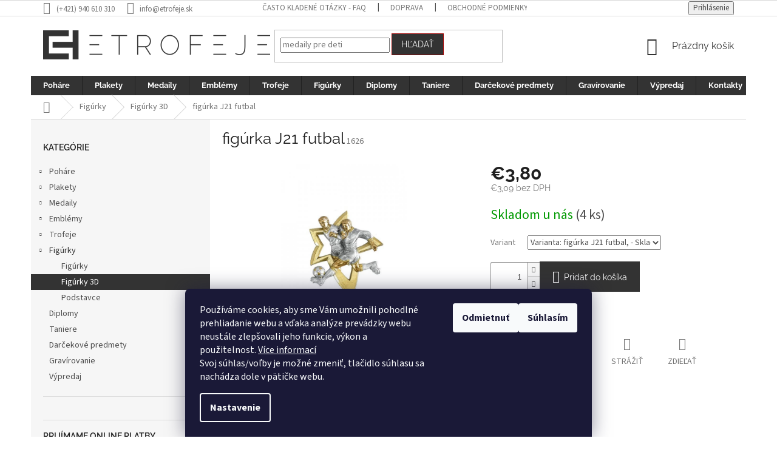

--- FILE ---
content_type: text/html; charset=utf-8
request_url: https://www.etrofeje.sk/figurka-j21-futbal/
body_size: 33515
content:
<!doctype html><html lang="sk" dir="ltr" class="header-background-light external-fonts-loaded"><head><meta charset="utf-8" /><meta name="viewport" content="width=device-width,initial-scale=1" /><title>figúrka J21 futbal - ETROFEJE.sk</title><link rel="preconnect" href="https://cdn.myshoptet.com" /><link rel="dns-prefetch" href="https://cdn.myshoptet.com" /><link rel="preload" href="https://cdn.myshoptet.com/prj/dist/master/cms/libs/jquery/jquery-1.11.3.min.js" as="script" /><link href="https://cdn.myshoptet.com/prj/dist/master/cms/templates/frontend_templates/shared/css/font-face/source-sans-3.css" rel="stylesheet"><link href="https://cdn.myshoptet.com/prj/dist/master/cms/templates/frontend_templates/shared/css/font-face/raleway.css" rel="stylesheet"><link href="https://cdn.myshoptet.com/prj/dist/master/shop/dist/font-shoptet-11.css.62c94c7785ff2cea73b2.css" rel="stylesheet"><script>
dataLayer = [];
dataLayer.push({'shoptet' : {
    "pageId": 751,
    "pageType": "productDetail",
    "currency": "EUR",
    "currencyInfo": {
        "decimalSeparator": ",",
        "exchangeRate": 1,
        "priceDecimalPlaces": 2,
        "symbol": "\u20ac",
        "symbolLeft": 1,
        "thousandSeparator": " "
    },
    "language": "sk",
    "projectId": 431767,
    "product": {
        "id": 799,
        "guid": "d32b8a10-a05b-11eb-8bef-0cc47a6c9c84",
        "hasVariants": true,
        "codes": [
            {
                "code": 1626,
                "quantity": "4",
                "stocks": [
                    {
                        "id": "ext",
                        "quantity": "4"
                    }
                ]
            }
        ],
        "name": "fig\u00farka J21 futbal",
        "appendix": "",
        "weight": 0,
        "manufacturerGuid": "1EF5333E7E1F6D7A81B4DA0BA3DED3EE",
        "currentCategory": "Fig\u00farky | Fig\u00farky 3D",
        "currentCategoryGuid": "d2f858ca-a05b-11eb-bc04-0cc47a6c9c84",
        "defaultCategory": "Fig\u00farky | Fig\u00farky 3D",
        "defaultCategoryGuid": "d2f858ca-a05b-11eb-bc04-0cc47a6c9c84",
        "currency": "EUR",
        "priceWithVat": 3.7999999999999998
    },
    "stocks": [
        {
            "id": "ext",
            "title": "Sklad",
            "isDeliveryPoint": 0,
            "visibleOnEshop": 1
        }
    ],
    "cartInfo": {
        "id": null,
        "freeShipping": false,
        "freeShippingFrom": 150,
        "leftToFreeGift": {
            "formattedPrice": "\u20ac0",
            "priceLeft": 0
        },
        "freeGift": false,
        "leftToFreeShipping": {
            "priceLeft": 150,
            "dependOnRegion": 0,
            "formattedPrice": "\u20ac150"
        },
        "discountCoupon": [],
        "getNoBillingShippingPrice": {
            "withoutVat": 0,
            "vat": 0,
            "withVat": 0
        },
        "cartItems": [],
        "taxMode": "ORDINARY"
    },
    "cart": [],
    "customer": {
        "priceRatio": 1,
        "priceListId": 1,
        "groupId": null,
        "registered": false,
        "mainAccount": false
    }
}});
dataLayer.push({'cookie_consent' : {
    "marketing": "denied",
    "analytics": "denied"
}});
document.addEventListener('DOMContentLoaded', function() {
    shoptet.consent.onAccept(function(agreements) {
        if (agreements.length == 0) {
            return;
        }
        dataLayer.push({
            'cookie_consent' : {
                'marketing' : (agreements.includes(shoptet.config.cookiesConsentOptPersonalisation)
                    ? 'granted' : 'denied'),
                'analytics': (agreements.includes(shoptet.config.cookiesConsentOptAnalytics)
                    ? 'granted' : 'denied')
            },
            'event': 'cookie_consent'
        });
    });
});
</script>

<!-- Google Tag Manager -->
<script>(function(w,d,s,l,i){w[l]=w[l]||[];w[l].push({'gtm.start':
new Date().getTime(),event:'gtm.js'});var f=d.getElementsByTagName(s)[0],
j=d.createElement(s),dl=l!='dataLayer'?'&l='+l:'';j.async=true;j.src=
'https://www.googletagmanager.com/gtm.js?id='+i+dl;f.parentNode.insertBefore(j,f);
})(window,document,'script','dataLayer','GTM-PPC6J66M');</script>
<!-- End Google Tag Manager -->

<meta property="og:type" content="website"><meta property="og:site_name" content="etrofeje.sk"><meta property="og:url" content="https://www.etrofeje.sk/figurka-j21-futbal/"><meta property="og:title" content="figúrka J21 futbal - ETROFEJE.sk"><meta name="author" content="ETROFEJE.sk"><meta name="web_author" content="Shoptet.sk"><meta name="dcterms.rightsHolder" content="www.etrofeje.sk"><meta name="robots" content="index,follow"><meta property="og:image" content="https://cdn.myshoptet.com/usr/www.etrofeje.sk/user/shop/big/799-1_figurka-j21-futbal--varianta-figurka-j21-futbal.jpg?624b0f28"><meta property="og:description" content="figúrka J21 futbal. "><meta name="description" content="figúrka J21 futbal. "><meta name="google-site-verification" content="H2Na6fUvmkEYkf3r7OTnO5p07VnjSOX84Z0HXa8ta-Q"><meta property="product:price:amount" content="3.8"><meta property="product:price:currency" content="EUR"><style>:root {--color-primary: #333333;--color-primary-h: 0;--color-primary-s: 0%;--color-primary-l: 20%;--color-primary-hover: #1997e5;--color-primary-hover-h: 203;--color-primary-hover-s: 80%;--color-primary-hover-l: 50%;--color-secondary: #333333;--color-secondary-h: 0;--color-secondary-s: 0%;--color-secondary-l: 20%;--color-secondary-hover: #9a0000;--color-secondary-hover-h: 0;--color-secondary-hover-s: 100%;--color-secondary-hover-l: 30%;--color-tertiary: #333333;--color-tertiary-h: 0;--color-tertiary-s: 0%;--color-tertiary-l: 20%;--color-tertiary-hover: #9a0000;--color-tertiary-hover-h: 0;--color-tertiary-hover-s: 100%;--color-tertiary-hover-l: 30%;--color-header-background: #ffffff;--template-font: "Source Sans 3";--template-headings-font: "Raleway";--header-background-url: none;--cookies-notice-background: #1A1937;--cookies-notice-color: #F8FAFB;--cookies-notice-button-hover: #f5f5f5;--cookies-notice-link-hover: #27263f;--templates-update-management-preview-mode-content: "Náhľad aktualizácií šablóny je aktívny pre váš prehliadač."}</style>
    
    <link href="https://cdn.myshoptet.com/prj/dist/master/shop/dist/main-11.less.5a24dcbbdabfd189c152.css" rel="stylesheet" />
        
    <script>var shoptet = shoptet || {};</script>
    <script src="https://cdn.myshoptet.com/prj/dist/master/shop/dist/main-3g-header.js.05f199e7fd2450312de2.js"></script>
<!-- User include --><!-- api 446(100) html code header -->
<link rel="stylesheet" href="https://cdn.myshoptet.com/usr/api2.dklab.cz/user/documents/_doplnky/poznamka/431767/1016/431767_1016.css" type="text/css" /><style> :root { 
            --dklab-poznamka-color-main: #333333;  
            --dklab-poznamka-color-empty: #A9A9A9;             
            --dklab-poznamka-color-tooltip-background: #000000;             
            --dklab-poznamka-color-tooltip-text: #FFFFFF;             
            --dklab-poznamka-color-cart-message: #000000;             
            --dklab-poznamka-color-cart-message-background: #F7AB31;             
        }
        </style>
<!-- api 498(150) html code header -->
<script async src="https://scripts.luigisbox.tech/LBX-790404.js"></script><meta name="luigisbox-tracker-id" content="623902-790404,sk"/><script type="text/javascript">const isPlpEnabled = sessionStorage.getItem('lbPlpEnabled') === 'true';if (isPlpEnabled) {const style = document.createElement("style");style.type = "text/css";style.id = "lb-plp-style";style.textContent = `body.type-category #content-wrapper,body.type-search #content-wrapper,body.type-category #content,body.type-search #content,body.type-category #content-in,body.type-search #content-in,body.type-category #main-in,body.type-search #main-in {min-height: 100vh;}body.type-category #content-wrapper > *,body.type-search #content-wrapper > *,body.type-category #content > *,body.type-search #content > *,body.type-category #content-in > *,body.type-search #content-in > *,body.type-category #main-in > *,body.type-search #main-in > * {display: none;}`;document.head.appendChild(style);}</script>
<!-- api 1501(1113) html code header -->
<link rel="stylesheet" href="https://cdn.myshoptet.com/usr/api2.dklab.cz/user/documents/_doplnky/filtry/431767/15/431767_15.css" type="text/css" /><style>:root { 
            --dklab-filters-active-color: #333333; 
            --dklab-filters-active-foreground-color: #FFFFFF; 
            --dklab-filters-slider-color: #333333; 
            --dklab-filters-show-filter-foreground-color: #FFFFFF; 
            --dklab-filters-show-filter-background-color: #333333; 
            --dklab-filters-show-filter-edges-size: 10px 25px;
            --dklab-filters-show-filter-align: center;
            --dklab-filters-show-filter-align-desktop: flex-start;
        } 
                .filter-section form.dkLab-parameter fieldset div.div--collapsable:nth-child(+n+6),
                .filter-section form.dkLab-parameter-special fieldset div.div--collapsable:nth-child(+n+5) {
                    display: none;
                } 
                .filter-section form.dkLab-parameter.dkLab-parameter--show fieldset div.div--collapsable:nth-child(+n+6),
                .filter-section form.dkLab-parameter-special.dkLab-parameter-special--show fieldset div.div--collapsable:nth-child(+n+5) {
                    display: block;
                }</style>
<!-- service 446(100) html code header -->
<style>
@font-face {
    font-family: 'poznamka';
    src:  url('https://cdn.myshoptet.com/usr/api2.dklab.cz/user/documents/_doplnky/poznamka/font/note.eot?v1');
    src:  url('https://cdn.myshoptet.com/usr/api2.dklab.cz/user/documents/_doplnky/poznamka/font/note.eot?v1#iefix') format('embedded-opentype'),
    url('https://cdn.myshoptet.com/usr/api2.dklab.cz/user/documents/_doplnky/poznamka/font/note.ttf?v1') format('truetype'),
    url('https://cdn.myshoptet.com/usr/api2.dklab.cz/user/documents/_doplnky/poznamka/font/note.woff?v1') format('woff'),
    url('https://cdn.myshoptet.com/usr/api2.dklab.cz/user/documents/_doplnky/poznamka/font/note.svg?v1') format('svg');
    font-weight: normal;
    font-style: normal;
}
</style>
<!-- service 619(267) html code header -->
<link href="https://cdn.myshoptet.com/usr/fvstudio.myshoptet.com/user/documents/addons/cartupsell.min.css?24.11.1" rel="stylesheet">
<!-- service 1570(1164) html code header -->
<link rel="stylesheet" href="https://cdn.myshoptet.com/usr/shoptet.tomashlad.eu/user/documents/extras/products-auto-load/screen.css?v=0011">
<!-- service 1571(1165) html code header -->
<style>
.pw-container {
  position: relative;
  display: inline-block;
}

.pw-overlay-container {
  position: absolute;
  bottom: 0;
  left: 50%;
  transform: translateX(-50%);
  text-align: center;
  background: none;
}

.pw-circle {
  fill: #000;
  stroke: #808080;
  stroke-width: 1.5px;
  opacity: 0.7;
}

.pw-empty-circle {
  fill: #808080;
  stroke: #484343;
  stroke-width: 1.5px;
  opacity: 0.7;
}
.pw-number-icon {
  background-color: var(--color-tertiary);
  padding-left: 3px;
  padding-right: 3px;
  opacity: 0.85;
}
  
</style>
<!-- service 1603(1193) html code header -->
<style>
.mobile .p-thumbnail:not(.highlighted):hover::before {
    opacity: 0 !important;
}
</style>
<!-- service 2020(1576) html code header -->
<link rel="stylesheet" href="https://cdn.myshoptet.com/addons/dominikmartini/action_price_plus/styles.header.min.css?8780ae9ea766055acbf3ec5a3f20b71c9feb07e0">
<!-- project html code header -->
<link rel="apple-touch-icon" sizes="180x180" href="/user/documents/apple-touch-icon.png">
<link rel="icon" type="image/png" sizes="32x32" href="/user/documents/favicon-32x32.png">
<link rel="icon" type="image/png" sizes="16x16" href="/user/documents/favicon-16x16.png">
<link rel="manifest" href="/user/documents/site.webmanifest">
<link rel="mask-icon" href="/user/documents/safari-pinned-tab.svg" color="#5bbad5">
<link rel="shortcut icon" href="/user/documents/favicon.ico">
<meta name="msapplication-TileColor" content="#da532c">
<meta name="msapplication-config" content="/user/documents/browserconfig.xml">
<meta name="theme-color" content="#ffffff">

<style>
	ul.cik-cak li {
  	width:50%;
  }
	ul.cik-cak li:nth-child(odd) {
  	float:left;
  }
  ul.cik-cak li:nth-child(even) {
  	float:right;
  }
  
  .h4 {
    display: table; /* keep the background color wrapped tight */
    margin: 0px auto 40px auto; /* keep the table centered */
    padding:5px;
    font-size:20px;
    background-color:#333333;
    color:#ffffff;
}

.h4:before, .h4:after {
  content:'\00a0\00a0\00a0\00a0';
  text-decoration: line-through;
  margin: auto 0.5em;
}

/* ----------- text MENU na mobiloch */
 .responsive-tools > a {
 width: 45px; 
 height: 45px;
 }
 
 .responsive-tools > a[data-target="navigation"]::before {
 content: 'MENU'; 
 width: 40px; 
 font-size: 10px; 
 line-height: 40px; 
 font-weight: 700; 
 font-family: 'Open Sans';
 }
 
/* -----------menu fonty */
.navigation-in > ul > li > a {
 font-size: 13px; 
 font-family: 'Raleway';
}

.navigation-in ul li a b {
font-weight: 700; 
}

.navigation-in>ul>li.ext>ul>li>div>a {
 font-size: 13px; 
 font-weight: 700; 
 font-family: 'Raleway';
}

.navigation-in ul.menu-level-2 a{
color:#333333
}

.navigation-in ul.menu-level-2 a:hover{
color:#666
}

.delivery-time-label, .delivery-time {
    color: #009901;
}

.content-wrapper.latest-contribution-box {
    display: none;
}

[data-testid="eshopHeader"] {
    text-align: center;
}




</style>



<!-- jg-media.eu upravy -->
<link href="https://cdn.myshoptet.com/usr/607383.myshoptet.com/user/documents/klient/etrofeje-sk/style.css?v=3.1.3" rel="stylesheet">


<!-- Smartsupp Live Chat script -->
<script type="text/javascript">
var _smartsupp = _smartsupp || {};
_smartsupp.key = '7b17147ff7bc76b65ce15ea633543ffd9e33b7f2';
window.smartsupp||(function(d) {
  var s,c,o=smartsupp=function(){ o._.push(arguments)};o._=[];
  s=d.getElementsByTagName('script')[0];c=d.createElement('script');
  c.type='text/javascript';c.charset='utf-8';c.async=true;
  c.src='https://www.smartsuppchat.com/loader.js?';s.parentNode.insertBefore(c,s);
})(document);
</script>
<noscript> Powered by <a href=“https://www.smartsupp.com” target=“_blank”>Smartsupp</a></noscript>

<!-- /User include --><link rel="canonical" href="https://www.etrofeje.sk/figurka-j21-futbal/" />    <script>
        var _hwq = _hwq || [];
        _hwq.push(['setKey', 'D51D65583BFE2A04B316AE256155A503']);
        _hwq.push(['setTopPos', '0']);
        _hwq.push(['showWidget', '22']);
        (function() {
            var ho = document.createElement('script');
            ho.src = 'https://sk.im9.cz/direct/i/gjs.php?n=wdgt&sak=D51D65583BFE2A04B316AE256155A503';
            var s = document.getElementsByTagName('script')[0]; s.parentNode.insertBefore(ho, s);
        })();
    </script>
    <!-- Global site tag (gtag.js) - Google Analytics -->
    <script async src="https://www.googletagmanager.com/gtag/js?id=G-8MY3NW712B"></script>
    <script>
        
        window.dataLayer = window.dataLayer || [];
        function gtag(){dataLayer.push(arguments);}
        

                    console.debug('default consent data');

            gtag('consent', 'default', {"ad_storage":"denied","analytics_storage":"denied","ad_user_data":"denied","ad_personalization":"denied","wait_for_update":500});
            dataLayer.push({
                'event': 'default_consent'
            });
        
        gtag('js', new Date());

                gtag('config', 'UA-116545252-1', { 'groups': "UA" });
        
                gtag('config', 'G-8MY3NW712B', {"groups":"GA4","send_page_view":false,"content_group":"productDetail","currency":"EUR","page_language":"sk"});
        
                gtag('config', 'AW-810185880', {"allow_enhanced_conversions":true});
        
        
        
        
        
                    gtag('event', 'page_view', {"send_to":"GA4","page_language":"sk","content_group":"productDetail","currency":"EUR"});
        
                gtag('set', 'currency', 'EUR');

        gtag('event', 'view_item', {
            "send_to": "UA",
            "items": [
                {
                    "id": "1626",
                    "name": "fig\u00farka J21 futbal",
                    "category": "Fig\u00farky \/ Fig\u00farky 3D",
                                        "brand": "ETROFEJE",
                                                            "variant": "Varianta: fig\u00farka J21 futbal,",
                                        "price": 3.09
                }
            ]
        });
        
        
        
        
        
                    gtag('event', 'view_item', {"send_to":"GA4","page_language":"sk","content_group":"productDetail","value":3.0899999999999999,"currency":"EUR","items":[{"item_id":"1626","item_name":"fig\u00farka J21 futbal","item_brand":"ETROFEJE","item_category":"Fig\u00farky","item_category2":"Fig\u00farky 3D","item_variant":"1626~Varianta: fig\u00farka J21 futbal,","price":3.0899999999999999,"quantity":1,"index":0}]});
        
        
        
        
        
        
        
        document.addEventListener('DOMContentLoaded', function() {
            if (typeof shoptet.tracking !== 'undefined') {
                for (var id in shoptet.tracking.bannersList) {
                    gtag('event', 'view_promotion', {
                        "send_to": "UA",
                        "promotions": [
                            {
                                "id": shoptet.tracking.bannersList[id].id,
                                "name": shoptet.tracking.bannersList[id].name,
                                "position": shoptet.tracking.bannersList[id].position
                            }
                        ]
                    });
                }
            }

            shoptet.consent.onAccept(function(agreements) {
                if (agreements.length !== 0) {
                    console.debug('gtag consent accept');
                    var gtagConsentPayload =  {
                        'ad_storage': agreements.includes(shoptet.config.cookiesConsentOptPersonalisation)
                            ? 'granted' : 'denied',
                        'analytics_storage': agreements.includes(shoptet.config.cookiesConsentOptAnalytics)
                            ? 'granted' : 'denied',
                                                                                                'ad_user_data': agreements.includes(shoptet.config.cookiesConsentOptPersonalisation)
                            ? 'granted' : 'denied',
                        'ad_personalization': agreements.includes(shoptet.config.cookiesConsentOptPersonalisation)
                            ? 'granted' : 'denied',
                        };
                    console.debug('update consent data', gtagConsentPayload);
                    gtag('consent', 'update', gtagConsentPayload);
                    dataLayer.push(
                        { 'event': 'update_consent' }
                    );
                }
            });
        });
    </script>
<script>
    (function(t, r, a, c, k, i, n, g) { t['ROIDataObject'] = k;
    t[k]=t[k]||function(){ (t[k].q=t[k].q||[]).push(arguments) },t[k].c=i;n=r.createElement(a),
    g=r.getElementsByTagName(a)[0];n.async=1;n.src=c;g.parentNode.insertBefore(n,g)
    })(window, document, 'script', '//www.heureka.sk/ocm/sdk.js?source=shoptet&version=2&page=product_detail', 'heureka', 'sk');

    heureka('set_user_consent', 0);
</script>
</head><body class="desktop id-751 in-figurky-3d template-11 type-product type-detail multiple-columns-body columns-3 ums_forms_redesign--off ums_a11y_category_page--on ums_discussion_rating_forms--off ums_flags_display_unification--on ums_a11y_login--on mobile-header-version-0"><noscript>
    <style>
        #header {
            padding-top: 0;
            position: relative !important;
            top: 0;
        }
        .header-navigation {
            position: relative !important;
        }
        .overall-wrapper {
            margin: 0 !important;
        }
        body:not(.ready) {
            visibility: visible !important;
        }
    </style>
    <div class="no-javascript">
        <div class="no-javascript__title">Musíte zmeniť nastavenie vášho prehliadača</div>
        <div class="no-javascript__text">Pozrite sa na: <a href="https://www.google.com/support/bin/answer.py?answer=23852">Ako povoliť JavaScript vo vašom prehliadači</a>.</div>
        <div class="no-javascript__text">Ak používate software na blokovanie reklám, možno bude potrebné, aby ste povolili JavaScript z tejto stránky.</div>
        <div class="no-javascript__text">Ďakujeme.</div>
    </div>
</noscript>

        <div id="fb-root"></div>
        <script>
            window.fbAsyncInit = function() {
                FB.init({
                    autoLogAppEvents : true,
                    xfbml            : true,
                    version          : 'v24.0'
                });
            };
        </script>
        <script async defer crossorigin="anonymous" src="https://connect.facebook.net/sk_SK/sdk.js#xfbml=1&version=v24.0"></script>
<!-- Google Tag Manager (noscript) -->
<noscript><iframe src="https://www.googletagmanager.com/ns.html?id=GTM-PPC6J66M"
height="0" width="0" style="display:none;visibility:hidden"></iframe></noscript>
<!-- End Google Tag Manager (noscript) -->

    <div class="siteCookies siteCookies--bottom siteCookies--dark js-siteCookies" role="dialog" data-testid="cookiesPopup" data-nosnippet>
        <div class="siteCookies__form">
            <div class="siteCookies__content">
                <div class="siteCookies__text">
                    Používáme cookies, aby sme Vám umožnili pohodlné prehliadanie webu a vďaka analýze prevádzky webu neustále zlepšovali jeho funkcie, výkon a použitelnost. <a href="https://431767.myshoptet.com/podmienky-ochrany-osobnych-udajov/" target="\">Více informací<br /></a>Svoj súhlas/voľby je možné zmeniť, tlačidlo súhlasu sa nachádza dole v pätičke webu.<a href="https://431767.myshoptet.com/podmienky-ochrany-osobnych-udajov/" target="\"></a>
                </div>
                <p class="siteCookies__links">
                    <button class="siteCookies__link js-cookies-settings" aria-label="Nastavenia cookies" data-testid="cookiesSettings">Nastavenie</button>
                </p>
            </div>
            <div class="siteCookies__buttonWrap">
                                    <button class="siteCookies__button js-cookiesConsentSubmit" value="reject" aria-label="Odmietnuť cookies" data-testid="buttonCookiesReject">Odmietnuť</button>
                                <button class="siteCookies__button js-cookiesConsentSubmit" value="all" aria-label="Prijať cookies" data-testid="buttonCookiesAccept">Súhlasím</button>
            </div>
        </div>
        <script>
            document.addEventListener("DOMContentLoaded", () => {
                const siteCookies = document.querySelector('.js-siteCookies');
                document.addEventListener("scroll", shoptet.common.throttle(() => {
                    const st = document.documentElement.scrollTop;
                    if (st > 1) {
                        siteCookies.classList.add('siteCookies--scrolled');
                    } else {
                        siteCookies.classList.remove('siteCookies--scrolled');
                    }
                }, 100));
            });
        </script>
    </div>
<a href="#content" class="skip-link sr-only">Prejsť na obsah</a><div class="overall-wrapper"><div class="user-action"><div class="container">
    <div class="user-action-in">
                    <div id="login" class="user-action-login popup-widget login-widget" role="dialog" aria-labelledby="loginHeading">
        <div class="popup-widget-inner">
                            <h2 id="loginHeading">Prihlásenie k vášmu účtu</h2><div id="customerLogin"><form action="/action/Customer/Login/" method="post" id="formLoginIncluded" class="csrf-enabled formLogin" data-testid="formLogin"><input type="hidden" name="referer" value="" /><div class="form-group"><div class="input-wrapper email js-validated-element-wrapper no-label"><input type="email" name="email" class="form-control" autofocus placeholder="E-mailová adresa (napr. jan@novak.sk)" data-testid="inputEmail" autocomplete="email" required /></div></div><div class="form-group"><div class="input-wrapper password js-validated-element-wrapper no-label"><input type="password" name="password" class="form-control" placeholder="Heslo" data-testid="inputPassword" autocomplete="current-password" required /><span class="no-display">Nemôžete vyplniť toto pole</span><input type="text" name="surname" value="" class="no-display" /></div></div><div class="form-group"><div class="login-wrapper"><button type="submit" class="btn btn-secondary btn-text btn-login" data-testid="buttonSubmit">Prihlásiť sa</button><div class="password-helper"><a href="/registracia/" data-testid="signup" rel="nofollow">Nová registrácia</a><a href="/klient/zabudnute-heslo/" rel="nofollow">Zabudnuté heslo</a></div></div></div><div class="social-login-buttons"><div class="social-login-buttons-divider"><span>alebo</span></div><div class="form-group"><a href="/action/Social/login/?provider=Facebook" class="login-btn facebook" rel="nofollow"><span class="login-facebook-icon"></span><strong>Prihlásiť sa cez Facebook</strong></a></div><div class="form-group"><a href="/action/Social/login/?provider=Google" class="login-btn google" rel="nofollow"><span class="login-google-icon"></span><strong>Prihlásiť sa cez Google</strong></a></div></div></form>
</div>                    </div>
    </div>

                            <div id="cart-widget" class="user-action-cart popup-widget cart-widget loader-wrapper" data-testid="popupCartWidget" role="dialog" aria-hidden="true">
    <div class="popup-widget-inner cart-widget-inner place-cart-here">
        <div class="loader-overlay">
            <div class="loader"></div>
        </div>
    </div>

    <div class="cart-widget-button">
        <a href="/kosik/" class="btn btn-conversion" id="continue-order-button" rel="nofollow" data-testid="buttonNextStep">Pokračovať do košíka</a>
    </div>
</div>
            </div>
</div>
</div><div class="top-navigation-bar" data-testid="topNavigationBar">

    <div class="container">

        <div class="top-navigation-contacts">
            <strong>Zákaznícka podpora:</strong><a href="tel:+421940610310" class="project-phone" aria-label="Zavolať na +421940610310" data-testid="contactboxPhone"><span>(+421) 940 610 310</span></a><a href="mailto:info@etrofeje.sk" class="project-email" data-testid="contactboxEmail"><span>info@etrofeje.sk</span></a>        </div>

                            <div class="top-navigation-menu">
                <div class="top-navigation-menu-trigger"></div>
                <ul class="top-navigation-bar-menu">
                                            <li class="top-navigation-menu-item-939">
                            <a href="/casto-kladene-otazky/" target="blank">Často kladené otázky - FAQ</a>
                        </li>
                                            <li class="top-navigation-menu-item-27">
                            <a href="/doprava/">Doprava</a>
                        </li>
                                            <li class="top-navigation-menu-item-39">
                            <a href="/obchodne-podmienky/">Obchodné podmienky</a>
                        </li>
                                            <li class="top-navigation-menu-item-691">
                            <a href="/podmienky-ochrany-osobnych-udajov/">Podmienky ochrany osobných údajov</a>
                        </li>
                                            <li class="top-navigation-menu-item-835">
                            <a href="/fotogaleria/">Fotogaleria</a>
                        </li>
                                            <li class="top-navigation-menu-item-29">
                            <a href="/kontakty/">Kontakty</a>
                        </li>
                                            <li class="top-navigation-menu-item-852">
                            <a href="/zmluvy/" target="blank">Zmluvy</a>
                        </li>
                                            <li class="top-navigation-menu-item-921">
                            <a href="/dolezite-informacie/" target="blank">Dôležité informácie</a>
                        </li>
                                    </ul>
                <ul class="top-navigation-bar-menu-helper"></ul>
            </div>
        
        <div class="top-navigation-tools">
            <div class="responsive-tools">
                <a href="#" class="toggle-window" data-target="search" aria-label="Hľadať" data-testid="linkSearchIcon"></a>
                                                            <a href="#" class="toggle-window" data-target="login"></a>
                                                    <a href="#" class="toggle-window" data-target="navigation" aria-label="Menu" data-testid="hamburgerMenu"></a>
            </div>
                        <button class="top-nav-button top-nav-button-login toggle-window" type="button" data-target="login" aria-haspopup="dialog" aria-controls="login" aria-expanded="false" data-testid="signin"><span>Prihlásenie</span></button>        </div>

    </div>

</div>
<header id="header"><div class="container navigation-wrapper">
    <div class="header-top">
        <div class="site-name-wrapper">
            <div class="site-name"><a href="/" data-testid="linkWebsiteLogo"><img src="https://cdn.myshoptet.com/usr/www.etrofeje.sk/user/logos/logo-etrofeje-2.png" alt="ETROFEJE.sk" fetchpriority="low" /></a></div>        </div>
        <div class="search" itemscope itemtype="https://schema.org/WebSite">
            <meta itemprop="headline" content="Figúrky 3D"/><meta itemprop="url" content="https://www.etrofeje.sk"/><meta itemprop="text" content="figúrka J21 futbal. "/>            <form action="/action/ProductSearch/prepareString/" method="post"
    id="formSearchForm" class="search-form compact-form js-search-main"
    itemprop="potentialAction" itemscope itemtype="https://schema.org/SearchAction" data-testid="searchForm">
    <fieldset>
        <meta itemprop="target"
            content="https://www.etrofeje.sk/vyhladavanie/?string={string}"/>
        <input type="hidden" name="language" value="sk"/>
        
            
<input
    type="search"
    name="string"
        class="query-input form-control search-input js-search-input"
    placeholder="Napíšte, čo hľadáte"
    autocomplete="off"
    required
    itemprop="query-input"
    aria-label="Vyhľadávanie"
    data-testid="searchInput"
>
            <button type="submit" class="btn btn-default" data-testid="searchBtn">Hľadať</button>
        
    </fieldset>
</form>
        </div>
        <div class="navigation-buttons">
                
    <a href="/kosik/" class="btn btn-icon toggle-window cart-count" data-target="cart" data-hover="true" data-redirect="true" data-testid="headerCart" rel="nofollow" aria-haspopup="dialog" aria-expanded="false" aria-controls="cart-widget">
        
                <span class="sr-only">Nákupný košík</span>
        
            <span class="cart-price visible-lg-inline-block" data-testid="headerCartPrice">
                                    Prázdny košík                            </span>
        
    
            </a>
        </div>
    </div>
    <nav id="navigation" aria-label="Hlavné menu" data-collapsible="true"><div class="navigation-in menu"><ul class="menu-level-1" role="menubar" data-testid="headerMenuItems"><li class="menu-item-808 ext" role="none"><a href="/pohare/" data-testid="headerMenuItem" role="menuitem" aria-haspopup="true" aria-expanded="false"><b>Poháre</b><span class="submenu-arrow"></span></a><ul class="menu-level-2" aria-label="Poháre" tabindex="-1" role="menu"><li class="menu-item-814" role="none"><a href="/velke-pohare/" class="menu-image" data-testid="headerMenuItem" tabindex="-1" aria-hidden="true"><img src="data:image/svg+xml,%3Csvg%20width%3D%22140%22%20height%3D%22100%22%20xmlns%3D%22http%3A%2F%2Fwww.w3.org%2F2000%2Fsvg%22%3E%3C%2Fsvg%3E" alt="" aria-hidden="true" width="140" height="100"  data-src="https://cdn.myshoptet.com/usr/www.etrofeje.sk/user/categories/thumb/velke-pohare.jpg" fetchpriority="low" /></a><div><a href="/velke-pohare/" data-testid="headerMenuItem" role="menuitem"><span>Veľké poháre</span></a>
                        </div></li><li class="menu-item-811" role="none"><a href="/standard/" class="menu-image" data-testid="headerMenuItem" tabindex="-1" aria-hidden="true"><img src="data:image/svg+xml,%3Csvg%20width%3D%22140%22%20height%3D%22100%22%20xmlns%3D%22http%3A%2F%2Fwww.w3.org%2F2000%2Fsvg%22%3E%3C%2Fsvg%3E" alt="" aria-hidden="true" width="140" height="100"  data-src="https://cdn.myshoptet.com/usr/www.etrofeje.sk/user/categories/thumb/standart.jpg" fetchpriority="low" /></a><div><a href="/standard/" data-testid="headerMenuItem" role="menuitem"><span>Standard</span></a>
                        </div></li><li class="menu-item-820" role="none"><a href="/ekonom/" class="menu-image" data-testid="headerMenuItem" tabindex="-1" aria-hidden="true"><img src="data:image/svg+xml,%3Csvg%20width%3D%22140%22%20height%3D%22100%22%20xmlns%3D%22http%3A%2F%2Fwww.w3.org%2F2000%2Fsvg%22%3E%3C%2Fsvg%3E" alt="" aria-hidden="true" width="140" height="100"  data-src="https://cdn.myshoptet.com/usr/www.etrofeje.sk/user/categories/thumb/ekonom.jpg" fetchpriority="low" /></a><div><a href="/ekonom/" data-testid="headerMenuItem" role="menuitem"><span>Ekonom</span></a>
                        </div></li><li class="menu-item-817" role="none"><a href="/tematicke-2/" class="menu-image" data-testid="headerMenuItem" tabindex="-1" aria-hidden="true"><img src="data:image/svg+xml,%3Csvg%20width%3D%22140%22%20height%3D%22100%22%20xmlns%3D%22http%3A%2F%2Fwww.w3.org%2F2000%2Fsvg%22%3E%3C%2Fsvg%3E" alt="" aria-hidden="true" width="140" height="100"  data-src="https://cdn.myshoptet.com/usr/www.etrofeje.sk/user/categories/thumb/tematicke.jpg" fetchpriority="low" /></a><div><a href="/tematicke-2/" data-testid="headerMenuItem" role="menuitem"><span>Tématické</span></a>
                        </div></li><li class="menu-item-823" role="none"><a href="/akciove-sady/" class="menu-image" data-testid="headerMenuItem" tabindex="-1" aria-hidden="true"><img src="data:image/svg+xml,%3Csvg%20width%3D%22140%22%20height%3D%22100%22%20xmlns%3D%22http%3A%2F%2Fwww.w3.org%2F2000%2Fsvg%22%3E%3C%2Fsvg%3E" alt="" aria-hidden="true" width="140" height="100"  data-src="https://cdn.myshoptet.com/usr/www.etrofeje.sk/user/categories/thumb/akciove-sady.jpg" fetchpriority="low" /></a><div><a href="/akciove-sady/" data-testid="headerMenuItem" role="menuitem"><span>Akciové sady</span></a>
                        </div></li></ul></li>
<li class="menu-item-709 ext" role="none"><a href="/plakety/" data-testid="headerMenuItem" role="menuitem" aria-haspopup="true" aria-expanded="false"><b>Plakety</b><span class="submenu-arrow"></span></a><ul class="menu-level-2" aria-label="Plakety" tabindex="-1" role="menu"><li class="menu-item-712 has-third-level" role="none"><a href="/sklo/" class="menu-image" data-testid="headerMenuItem" tabindex="-1" aria-hidden="true"><img src="data:image/svg+xml,%3Csvg%20width%3D%22140%22%20height%3D%22100%22%20xmlns%3D%22http%3A%2F%2Fwww.w3.org%2F2000%2Fsvg%22%3E%3C%2Fsvg%3E" alt="" aria-hidden="true" width="140" height="100"  data-src="https://cdn.myshoptet.com/usr/www.etrofeje.sk/user/categories/thumb/sklo2.jpg" fetchpriority="low" /></a><div><a href="/sklo/" data-testid="headerMenuItem" role="menuitem"><span>Sklenené plakety</span></a>
                                                    <ul class="menu-level-3" role="menu">
                                                                    <li class="menu-item-887" role="none">
                                        <a href="/sklo-bez-krabicky/" data-testid="headerMenuItem" role="menuitem">
                                            Sklo bez krabičky</a>,                                    </li>
                                                                    <li class="menu-item-884" role="none">
                                        <a href="/sklo-v-ozdobnej-krabicke/" data-testid="headerMenuItem" role="menuitem">
                                            Sklo v ozdobnej krabičke</a>,                                    </li>
                                                                    <li class="menu-item-914" role="none">
                                        <a href="/drevo-sklo/" data-testid="headerMenuItem" role="menuitem">
                                            Drevo-sklo</a>,                                    </li>
                                                                    <li class="menu-item-918" role="none">
                                        <a href="/mramor-sklo/" data-testid="headerMenuItem" role="menuitem">
                                            Mramor-sklo</a>,                                    </li>
                                                                    <li class="menu-item-933" role="none">
                                        <a href="/led-trofeje/" data-testid="headerMenuItem" role="menuitem">
                                            LED trofeje</a>                                    </li>
                                                            </ul>
                        </div></li><li class="menu-item-721 has-third-level" role="none"><a href="/drevene-plakety/" class="menu-image" data-testid="headerMenuItem" tabindex="-1" aria-hidden="true"><img src="data:image/svg+xml,%3Csvg%20width%3D%22140%22%20height%3D%22100%22%20xmlns%3D%22http%3A%2F%2Fwww.w3.org%2F2000%2Fsvg%22%3E%3C%2Fsvg%3E" alt="" aria-hidden="true" width="140" height="100"  data-src="https://cdn.myshoptet.com/usr/www.etrofeje.sk/user/categories/thumb/drev-plakety2.jpg" fetchpriority="low" /></a><div><a href="/drevene-plakety/" data-testid="headerMenuItem" role="menuitem"><span>Drevené plakety</span></a>
                                                    <ul class="menu-level-3" role="menu">
                                                                    <li class="menu-item-881" role="none">
                                        <a href="/kovove-na-drevenom-podklade/" data-testid="headerMenuItem" role="menuitem">
                                            Kovové na drevenom podklade</a>                                    </li>
                                                            </ul>
                        </div></li><li class="menu-item-802 has-third-level" role="none"><a href="/plakety-v-krabicke/" class="menu-image" data-testid="headerMenuItem" tabindex="-1" aria-hidden="true"><img src="data:image/svg+xml,%3Csvg%20width%3D%22140%22%20height%3D%22100%22%20xmlns%3D%22http%3A%2F%2Fwww.w3.org%2F2000%2Fsvg%22%3E%3C%2Fsvg%3E" alt="" aria-hidden="true" width="140" height="100"  data-src="https://cdn.myshoptet.com/usr/www.etrofeje.sk/user/categories/thumb/plakety-v-krabicke.jpg" fetchpriority="low" /></a><div><a href="/plakety-v-krabicke/" data-testid="headerMenuItem" role="menuitem"><span>Plakety v krabičke</span></a>
                                                    <ul class="menu-level-3" role="menu">
                                                                    <li class="menu-item-890" role="none">
                                        <a href="/na-sirku/" data-testid="headerMenuItem" role="menuitem">
                                            Na šírku</a>,                                    </li>
                                                                    <li class="menu-item-893" role="none">
                                        <a href="/na-vysku/" data-testid="headerMenuItem" role="menuitem">
                                            Na výšku</a>,                                    </li>
                                                                    <li class="menu-item-896" role="none">
                                        <a href="/slim/" data-testid="headerMenuItem" role="menuitem">
                                            SLIM</a>,                                    </li>
                                                                    <li class="menu-item-899" role="none">
                                        <a href="/v-cervenej-krabicke/" data-testid="headerMenuItem" role="menuitem">
                                            V červenej krabičke</a>,                                    </li>
                                                                    <li class="menu-item-902" role="none">
                                        <a href="/v-modrej-krabicke/" data-testid="headerMenuItem" role="menuitem">
                                            V modrej krabičke</a>,                                    </li>
                                                                    <li class="menu-item-908" role="none">
                                        <a href="/v-zelenej-krabicke/" data-testid="headerMenuItem" role="menuitem">
                                            V zelenej krabičke</a>,                                    </li>
                                                                    <li class="menu-item-905" role="none">
                                        <a href="/v-hnedej-krabicke/" data-testid="headerMenuItem" role="menuitem">
                                            V hnedej krabičke</a>,                                    </li>
                                                                    <li class="menu-item-911" role="none">
                                        <a href="/v-sedej-krabicke/" data-testid="headerMenuItem" role="menuitem">
                                            V šedomodrej krabičke</a>                                    </li>
                                                            </ul>
                        </div></li><li class="menu-item-799" role="none"><a href="/ozdobne-krabicky/" class="menu-image" data-testid="headerMenuItem" tabindex="-1" aria-hidden="true"><img src="data:image/svg+xml,%3Csvg%20width%3D%22140%22%20height%3D%22100%22%20xmlns%3D%22http%3A%2F%2Fwww.w3.org%2F2000%2Fsvg%22%3E%3C%2Fsvg%3E" alt="" aria-hidden="true" width="140" height="100"  data-src="https://cdn.myshoptet.com/usr/www.etrofeje.sk/user/categories/thumb/ozdobne-krabicky.jpg" fetchpriority="low" /></a><div><a href="/ozdobne-krabicky/" data-testid="headerMenuItem" role="menuitem"><span>Ozdobné krabičky</span></a>
                        </div></li><li class="menu-item-878" role="none"><a href="/kovove-plakety/" class="menu-image" data-testid="headerMenuItem" tabindex="-1" aria-hidden="true"><img src="data:image/svg+xml,%3Csvg%20width%3D%22140%22%20height%3D%22100%22%20xmlns%3D%22http%3A%2F%2Fwww.w3.org%2F2000%2Fsvg%22%3E%3C%2Fsvg%3E" alt="" aria-hidden="true" width="140" height="100"  data-src="https://cdn.myshoptet.com/usr/www.etrofeje.sk/user/categories/thumb/kovove-plakety.jpg" fetchpriority="low" /></a><div><a href="/kovove-plakety/" data-testid="headerMenuItem" role="menuitem"><span>Kovové plakety</span></a>
                        </div></li></ul></li>
<li class="menu-item-760 ext" role="none"><a href="/medaily/" data-testid="headerMenuItem" role="menuitem" aria-haspopup="true" aria-expanded="false"><b>Medaily</b><span class="submenu-arrow"></span></a><ul class="menu-level-2" aria-label="Medaily" tabindex="-1" role="menu"><li class="menu-item-924" role="none"><a href="/medaily-pre-deti/" class="menu-image" data-testid="headerMenuItem" tabindex="-1" aria-hidden="true"><img src="data:image/svg+xml,%3Csvg%20width%3D%22140%22%20height%3D%22100%22%20xmlns%3D%22http%3A%2F%2Fwww.w3.org%2F2000%2Fsvg%22%3E%3C%2Fsvg%3E" alt="" aria-hidden="true" width="140" height="100"  data-src="https://cdn.myshoptet.com/usr/www.etrofeje.sk/user/categories/thumb/deti.jpg" fetchpriority="low" /></a><div><a href="/medaily-pre-deti/" data-testid="headerMenuItem" role="menuitem"><span>Medaily pre deti</span></a>
                        </div></li><li class="menu-item-778" role="none"><a href="/32mm/" class="menu-image" data-testid="headerMenuItem" tabindex="-1" aria-hidden="true"><img src="data:image/svg+xml,%3Csvg%20width%3D%22140%22%20height%3D%22100%22%20xmlns%3D%22http%3A%2F%2Fwww.w3.org%2F2000%2Fsvg%22%3E%3C%2Fsvg%3E" alt="" aria-hidden="true" width="140" height="100"  data-src="https://cdn.myshoptet.com/usr/www.etrofeje.sk/user/categories/thumb/32mm.jpg" fetchpriority="low" /></a><div><a href="/32mm/" data-testid="headerMenuItem" role="menuitem"><span>32mm</span></a>
                        </div></li><li class="menu-item-781" role="none"><a href="/40-mm/" class="menu-image" data-testid="headerMenuItem" tabindex="-1" aria-hidden="true"><img src="data:image/svg+xml,%3Csvg%20width%3D%22140%22%20height%3D%22100%22%20xmlns%3D%22http%3A%2F%2Fwww.w3.org%2F2000%2Fsvg%22%3E%3C%2Fsvg%3E" alt="" aria-hidden="true" width="140" height="100"  data-src="https://cdn.myshoptet.com/usr/www.etrofeje.sk/user/categories/thumb/40mm.jpg" fetchpriority="low" /></a><div><a href="/40-mm/" data-testid="headerMenuItem" role="menuitem"><span>40 mm</span></a>
                        </div></li><li class="menu-item-784" role="none"><a href="/45-mm/" class="menu-image" data-testid="headerMenuItem" tabindex="-1" aria-hidden="true"><img src="data:image/svg+xml,%3Csvg%20width%3D%22140%22%20height%3D%22100%22%20xmlns%3D%22http%3A%2F%2Fwww.w3.org%2F2000%2Fsvg%22%3E%3C%2Fsvg%3E" alt="" aria-hidden="true" width="140" height="100"  data-src="https://cdn.myshoptet.com/usr/www.etrofeje.sk/user/categories/thumb/45mm.jpg" fetchpriority="low" /></a><div><a href="/45-mm/" data-testid="headerMenuItem" role="menuitem"><span>45 mm</span></a>
                        </div></li><li class="menu-item-775" role="none"><a href="/50-mm/" class="menu-image" data-testid="headerMenuItem" tabindex="-1" aria-hidden="true"><img src="data:image/svg+xml,%3Csvg%20width%3D%22140%22%20height%3D%22100%22%20xmlns%3D%22http%3A%2F%2Fwww.w3.org%2F2000%2Fsvg%22%3E%3C%2Fsvg%3E" alt="" aria-hidden="true" width="140" height="100"  data-src="https://cdn.myshoptet.com/usr/www.etrofeje.sk/user/categories/thumb/50mm.jpg" fetchpriority="low" /></a><div><a href="/50-mm/" data-testid="headerMenuItem" role="menuitem"><span>50 mm</span></a>
                        </div></li><li class="menu-item-936" role="none"><a href="/60-mm/" class="menu-image" data-testid="headerMenuItem" tabindex="-1" aria-hidden="true"><img src="data:image/svg+xml,%3Csvg%20width%3D%22140%22%20height%3D%22100%22%20xmlns%3D%22http%3A%2F%2Fwww.w3.org%2F2000%2Fsvg%22%3E%3C%2Fsvg%3E" alt="" aria-hidden="true" width="140" height="100"  data-src="https://cdn.myshoptet.com/usr/www.etrofeje.sk/user/categories/thumb/mp2_sada-m.jpg" fetchpriority="low" /></a><div><a href="/60-mm/" data-testid="headerMenuItem" role="menuitem"><span>60 mm</span></a>
                        </div></li><li class="menu-item-769" role="none"><a href="/70-mm/" class="menu-image" data-testid="headerMenuItem" tabindex="-1" aria-hidden="true"><img src="data:image/svg+xml,%3Csvg%20width%3D%22140%22%20height%3D%22100%22%20xmlns%3D%22http%3A%2F%2Fwww.w3.org%2F2000%2Fsvg%22%3E%3C%2Fsvg%3E" alt="" aria-hidden="true" width="140" height="100"  data-src="https://cdn.myshoptet.com/usr/www.etrofeje.sk/user/categories/thumb/70mm.jpg" fetchpriority="low" /></a><div><a href="/70-mm/" data-testid="headerMenuItem" role="menuitem"><span>70 mm</span></a>
                        </div></li><li class="menu-item-930" role="none"><a href="/80-mm/" class="menu-image" data-testid="headerMenuItem" tabindex="-1" aria-hidden="true"><img src="data:image/svg+xml,%3Csvg%20width%3D%22140%22%20height%3D%22100%22%20xmlns%3D%22http%3A%2F%2Fwww.w3.org%2F2000%2Fsvg%22%3E%3C%2Fsvg%3E" alt="" aria-hidden="true" width="140" height="100"  data-src="https://cdn.myshoptet.com/usr/www.etrofeje.sk/user/categories/thumb/d522_mm225.jpg" fetchpriority="low" /></a><div><a href="/80-mm/" data-testid="headerMenuItem" role="menuitem"><span>80 mm</span></a>
                        </div></li><li class="menu-item-793" role="none"><a href="/98-mm/" class="menu-image" data-testid="headerMenuItem" tabindex="-1" aria-hidden="true"><img src="data:image/svg+xml,%3Csvg%20width%3D%22140%22%20height%3D%22100%22%20xmlns%3D%22http%3A%2F%2Fwww.w3.org%2F2000%2Fsvg%22%3E%3C%2Fsvg%3E" alt="" aria-hidden="true" width="140" height="100"  data-src="https://cdn.myshoptet.com/usr/www.etrofeje.sk/user/categories/thumb/98mm.jpg" fetchpriority="low" /></a><div><a href="/98-mm/" data-testid="headerMenuItem" role="menuitem"><span>98 mm</span></a>
                        </div></li><li class="menu-item-772" role="none"><a href="/tematicke/" class="menu-image" data-testid="headerMenuItem" tabindex="-1" aria-hidden="true"><img src="data:image/svg+xml,%3Csvg%20width%3D%22140%22%20height%3D%22100%22%20xmlns%3D%22http%3A%2F%2Fwww.w3.org%2F2000%2Fsvg%22%3E%3C%2Fsvg%3E" alt="" aria-hidden="true" width="140" height="100"  data-src="https://cdn.myshoptet.com/usr/www.etrofeje.sk/user/categories/thumb/tematicke-1.jpg" fetchpriority="low" /></a><div><a href="/tematicke/" data-testid="headerMenuItem" role="menuitem"><span>Tématické</span></a>
                        </div></li><li class="menu-item-766" role="none"><a href="/sklenene/" class="menu-image" data-testid="headerMenuItem" tabindex="-1" aria-hidden="true"><img src="data:image/svg+xml,%3Csvg%20width%3D%22140%22%20height%3D%22100%22%20xmlns%3D%22http%3A%2F%2Fwww.w3.org%2F2000%2Fsvg%22%3E%3C%2Fsvg%3E" alt="" aria-hidden="true" width="140" height="100"  data-src="https://cdn.myshoptet.com/usr/www.etrofeje.sk/user/categories/thumb/sklenene.jpg" fetchpriority="low" /></a><div><a href="/sklenene/" data-testid="headerMenuItem" role="menuitem"><span>Sklenené</span></a>
                        </div></li><li class="menu-item-877" role="none"><a href="/keramika/" class="menu-image" data-testid="headerMenuItem" tabindex="-1" aria-hidden="true"><img src="data:image/svg+xml,%3Csvg%20width%3D%22140%22%20height%3D%22100%22%20xmlns%3D%22http%3A%2F%2Fwww.w3.org%2F2000%2Fsvg%22%3E%3C%2Fsvg%3E" alt="" aria-hidden="true" width="140" height="100"  data-src="https://cdn.myshoptet.com/usr/www.etrofeje.sk/user/categories/thumb/nb07st.jpg" fetchpriority="low" /></a><div><a href="/keramika/" data-testid="headerMenuItem" role="menuitem"><span>Keramika</span></a>
                        </div></li><li class="menu-item-796" role="none"><a href="/z-dreva/" class="menu-image" data-testid="headerMenuItem" tabindex="-1" aria-hidden="true"><img src="data:image/svg+xml,%3Csvg%20width%3D%22140%22%20height%3D%22100%22%20xmlns%3D%22http%3A%2F%2Fwww.w3.org%2F2000%2Fsvg%22%3E%3C%2Fsvg%3E" alt="" aria-hidden="true" width="140" height="100"  data-src="https://cdn.myshoptet.com/usr/www.etrofeje.sk/user/categories/thumb/drevene.jpg" fetchpriority="low" /></a><div><a href="/z-dreva/" data-testid="headerMenuItem" role="menuitem"><span>Z dreva</span></a>
                        </div></li><li class="menu-item-829" role="none"><a href="/stuhy/" class="menu-image" data-testid="headerMenuItem" tabindex="-1" aria-hidden="true"><img src="data:image/svg+xml,%3Csvg%20width%3D%22140%22%20height%3D%22100%22%20xmlns%3D%22http%3A%2F%2Fwww.w3.org%2F2000%2Fsvg%22%3E%3C%2Fsvg%3E" alt="" aria-hidden="true" width="140" height="100"  data-src="https://cdn.myshoptet.com/usr/www.etrofeje.sk/user/categories/thumb/stuhy.jpg" fetchpriority="low" /></a><div><a href="/stuhy/" data-testid="headerMenuItem" role="menuitem"><span>Stuhy</span></a>
                        </div></li><li class="menu-item-763" role="none"><a href="/doplnky/" class="menu-image" data-testid="headerMenuItem" tabindex="-1" aria-hidden="true"><img src="data:image/svg+xml,%3Csvg%20width%3D%22140%22%20height%3D%22100%22%20xmlns%3D%22http%3A%2F%2Fwww.w3.org%2F2000%2Fsvg%22%3E%3C%2Fsvg%3E" alt="" aria-hidden="true" width="140" height="100"  data-src="https://cdn.myshoptet.com/usr/www.etrofeje.sk/user/categories/thumb/doplnky.jpg" fetchpriority="low" /></a><div><a href="/doplnky/" data-testid="headerMenuItem" role="menuitem"><span>Doplnky</span></a>
                        </div></li><li class="menu-item-915" role="none"><a href="/-vypredaj/" class="menu-image" data-testid="headerMenuItem" tabindex="-1" aria-hidden="true"><img src="data:image/svg+xml,%3Csvg%20width%3D%22140%22%20height%3D%22100%22%20xmlns%3D%22http%3A%2F%2Fwww.w3.org%2F2000%2Fsvg%22%3E%3C%2Fsvg%3E" alt="" aria-hidden="true" width="140" height="100"  data-src="https://cdn.myshoptet.com/usr/www.etrofeje.sk/user/categories/thumb/vypredaj-1.jpg" fetchpriority="low" /></a><div><a href="/-vypredaj/" data-testid="headerMenuItem" role="menuitem"><span>!! Výpredaj !!</span></a>
                        </div></li></ul></li>
<li class="menu-item-724 ext" role="none"><a href="/emblemy/" data-testid="headerMenuItem" role="menuitem" aria-haspopup="true" aria-expanded="false"><b>Emblémy</b><span class="submenu-arrow"></span></a><ul class="menu-level-2" aria-label="Emblémy" tabindex="-1" role="menu"><li class="menu-item-727" role="none"><a href="/emblemy-25mm/" class="menu-image" data-testid="headerMenuItem" tabindex="-1" aria-hidden="true"><img src="data:image/svg+xml,%3Csvg%20width%3D%22140%22%20height%3D%22100%22%20xmlns%3D%22http%3A%2F%2Fwww.w3.org%2F2000%2Fsvg%22%3E%3C%2Fsvg%3E" alt="" aria-hidden="true" width="140" height="100"  data-src="https://cdn.myshoptet.com/usr/www.etrofeje.sk/user/categories/thumb/25mm.jpg" fetchpriority="low" /></a><div><a href="/emblemy-25mm/" data-testid="headerMenuItem" role="menuitem"><span>Emblémy 25mm</span></a>
                        </div></li><li class="menu-item-733" role="none"><a href="/emblemy-50mm/" class="menu-image" data-testid="headerMenuItem" tabindex="-1" aria-hidden="true"><img src="data:image/svg+xml,%3Csvg%20width%3D%22140%22%20height%3D%22100%22%20xmlns%3D%22http%3A%2F%2Fwww.w3.org%2F2000%2Fsvg%22%3E%3C%2Fsvg%3E" alt="" aria-hidden="true" width="140" height="100"  data-src="https://cdn.myshoptet.com/usr/www.etrofeje.sk/user/categories/thumb/50mm-1.jpg" fetchpriority="low" /></a><div><a href="/emblemy-50mm/" data-testid="headerMenuItem" role="menuitem"><span>Emblémy 50mm</span></a>
                        </div></li><li class="menu-item-736" role="none"><a href="/emblemy-25mm-farebne/" class="menu-image" data-testid="headerMenuItem" tabindex="-1" aria-hidden="true"><img src="data:image/svg+xml,%3Csvg%20width%3D%22140%22%20height%3D%22100%22%20xmlns%3D%22http%3A%2F%2Fwww.w3.org%2F2000%2Fsvg%22%3E%3C%2Fsvg%3E" alt="" aria-hidden="true" width="140" height="100"  data-src="https://cdn.myshoptet.com/usr/www.etrofeje.sk/user/categories/thumb/25mmf.jpg" fetchpriority="low" /></a><div><a href="/emblemy-25mm-farebne/" data-testid="headerMenuItem" role="menuitem"><span>Emblémy 25mm farebné</span></a>
                        </div></li><li class="menu-item-739" role="none"><a href="/emblemy-50mm-farebne/" class="menu-image" data-testid="headerMenuItem" tabindex="-1" aria-hidden="true"><img src="data:image/svg+xml,%3Csvg%20width%3D%22140%22%20height%3D%22100%22%20xmlns%3D%22http%3A%2F%2Fwww.w3.org%2F2000%2Fsvg%22%3E%3C%2Fsvg%3E" alt="" aria-hidden="true" width="140" height="100"  data-src="https://cdn.myshoptet.com/usr/www.etrofeje.sk/user/categories/thumb/50mmf.jpg" fetchpriority="low" /></a><div><a href="/emblemy-50mm-farebne/" data-testid="headerMenuItem" role="menuitem"><span>Emblémy 50mm farebné</span></a>
                        </div></li><li class="menu-item-742" role="none"><a href="/emblemy-70mm/" class="menu-image" data-testid="headerMenuItem" tabindex="-1" aria-hidden="true"><img src="data:image/svg+xml,%3Csvg%20width%3D%22140%22%20height%3D%22100%22%20xmlns%3D%22http%3A%2F%2Fwww.w3.org%2F2000%2Fsvg%22%3E%3C%2Fsvg%3E" alt="" aria-hidden="true" width="140" height="100"  data-src="https://cdn.myshoptet.com/usr/www.etrofeje.sk/user/categories/thumb/70mm-1.jpg" fetchpriority="low" /></a><div><a href="/emblemy-70mm/" data-testid="headerMenuItem" role="menuitem"><span>Emblémy 70mm</span></a>
                        </div></li></ul></li>
<li class="menu-item-754 ext" role="none"><a href="/trofeje/" data-testid="headerMenuItem" role="menuitem" aria-haspopup="true" aria-expanded="false"><b>Trofeje</b><span class="submenu-arrow"></span></a><ul class="menu-level-2" aria-label="Trofeje" tabindex="-1" role="menu"><li class="menu-item-927" role="none"><a href="/trofeje-pre-deti/" class="menu-image" data-testid="headerMenuItem" tabindex="-1" aria-hidden="true"><img src="data:image/svg+xml,%3Csvg%20width%3D%22140%22%20height%3D%22100%22%20xmlns%3D%22http%3A%2F%2Fwww.w3.org%2F2000%2Fsvg%22%3E%3C%2Fsvg%3E" alt="" aria-hidden="true" width="140" height="100"  data-src="https://cdn.myshoptet.com/usr/www.etrofeje.sk/user/categories/thumb/fg731.jpg" fetchpriority="low" /></a><div><a href="/trofeje-pre-deti/" data-testid="headerMenuItem" role="menuitem"><span>Trofeje pre deti</span></a>
                        </div></li><li class="menu-item-757" role="none"><a href="/trofeje-z-dreva/" class="menu-image" data-testid="headerMenuItem" tabindex="-1" aria-hidden="true"><img src="data:image/svg+xml,%3Csvg%20width%3D%22140%22%20height%3D%22100%22%20xmlns%3D%22http%3A%2F%2Fwww.w3.org%2F2000%2Fsvg%22%3E%3C%2Fsvg%3E" alt="" aria-hidden="true" width="140" height="100"  data-src="https://cdn.myshoptet.com/usr/www.etrofeje.sk/user/categories/thumb/zdreva.jpg" fetchpriority="low" /></a><div><a href="/trofeje-z-dreva/" data-testid="headerMenuItem" role="menuitem"><span>Trofeje z dreva</span></a>
                        </div></li></ul></li>
<li class="menu-item-745 ext" role="none"><a href="/figurky/" data-testid="headerMenuItem" role="menuitem" aria-haspopup="true" aria-expanded="false"><b>Figúrky</b><span class="submenu-arrow"></span></a><ul class="menu-level-2" aria-label="Figúrky" tabindex="-1" role="menu"><li class="menu-item-748" role="none"><a href="/figurky-2/" class="menu-image" data-testid="headerMenuItem" tabindex="-1" aria-hidden="true"><img src="data:image/svg+xml,%3Csvg%20width%3D%22140%22%20height%3D%22100%22%20xmlns%3D%22http%3A%2F%2Fwww.w3.org%2F2000%2Fsvg%22%3E%3C%2Fsvg%3E" alt="" aria-hidden="true" width="140" height="100"  data-src="https://cdn.myshoptet.com/usr/www.etrofeje.sk/user/categories/thumb/fig.jpg" fetchpriority="low" /></a><div><a href="/figurky-2/" data-testid="headerMenuItem" role="menuitem"><span>Figúrky</span></a>
                        </div></li><li class="menu-item-751 active" role="none"><a href="/figurky-3d/" class="menu-image" data-testid="headerMenuItem" tabindex="-1" aria-hidden="true"><img src="data:image/svg+xml,%3Csvg%20width%3D%22140%22%20height%3D%22100%22%20xmlns%3D%22http%3A%2F%2Fwww.w3.org%2F2000%2Fsvg%22%3E%3C%2Fsvg%3E" alt="" aria-hidden="true" width="140" height="100"  data-src="https://cdn.myshoptet.com/usr/www.etrofeje.sk/user/categories/thumb/3d2.jpg" fetchpriority="low" /></a><div><a href="/figurky-3d/" data-testid="headerMenuItem" role="menuitem"><span>Figúrky 3D</span></a>
                        </div></li><li class="menu-item-805" role="none"><a href="/podstavce/" class="menu-image" data-testid="headerMenuItem" tabindex="-1" aria-hidden="true"><img src="data:image/svg+xml,%3Csvg%20width%3D%22140%22%20height%3D%22100%22%20xmlns%3D%22http%3A%2F%2Fwww.w3.org%2F2000%2Fsvg%22%3E%3C%2Fsvg%3E" alt="" aria-hidden="true" width="140" height="100"  data-src="https://cdn.myshoptet.com/usr/www.etrofeje.sk/user/categories/thumb/podstavce.jpg" fetchpriority="low" /></a><div><a href="/podstavce/" data-testid="headerMenuItem" role="menuitem"><span>Podstavce</span></a>
                        </div></li></ul></li>
<li class="menu-item-718" role="none"><a href="/diplomy/" data-testid="headerMenuItem" role="menuitem" aria-expanded="false"><b>Diplomy</b></a></li>
<li class="menu-item-826" role="none"><a href="/taniere/" data-testid="headerMenuItem" role="menuitem" aria-expanded="false"><b>Taniere</b></a></li>
<li class="menu-item-715" role="none"><a href="/reklamne-predmety/" data-testid="headerMenuItem" role="menuitem" aria-expanded="false"><b>Darčekové predmety</b></a></li>
<li class="menu-item-730" role="none"><a href="/gravirovanie/" data-testid="headerMenuItem" role="menuitem" aria-expanded="false"><b>Gravírovanie</b></a></li>
<li class="menu-item-787" role="none"><a href="/vypredaj/" data-testid="headerMenuItem" role="menuitem" aria-expanded="false"><b>Výpredaj</b></a></li>
<li class="menu-item-29" role="none"><a href="/kontakty/" data-testid="headerMenuItem" role="menuitem" aria-expanded="false"><b>Kontakty</b></a></li>
</ul></div><span class="navigation-close"></span></nav><div class="menu-helper" data-testid="hamburgerMenu"><span>Viac</span></div>
</div></header><!-- / header -->


                    <div class="container breadcrumbs-wrapper">
            <div class="breadcrumbs navigation-home-icon-wrapper" itemscope itemtype="https://schema.org/BreadcrumbList">
                                                                            <span id="navigation-first" data-basetitle="ETROFEJE.sk" itemprop="itemListElement" itemscope itemtype="https://schema.org/ListItem">
                <a href="/" itemprop="item" class="navigation-home-icon"><span class="sr-only" itemprop="name">Domov</span></a>
                <span class="navigation-bullet">/</span>
                <meta itemprop="position" content="1" />
            </span>
                                <span id="navigation-1" itemprop="itemListElement" itemscope itemtype="https://schema.org/ListItem">
                <a href="/figurky/" itemprop="item" data-testid="breadcrumbsSecondLevel"><span itemprop="name">Figúrky</span></a>
                <span class="navigation-bullet">/</span>
                <meta itemprop="position" content="2" />
            </span>
                                <span id="navigation-2" itemprop="itemListElement" itemscope itemtype="https://schema.org/ListItem">
                <a href="/figurky-3d/" itemprop="item" data-testid="breadcrumbsSecondLevel"><span itemprop="name">Figúrky 3D</span></a>
                <span class="navigation-bullet">/</span>
                <meta itemprop="position" content="3" />
            </span>
                                            <span id="navigation-3" itemprop="itemListElement" itemscope itemtype="https://schema.org/ListItem" data-testid="breadcrumbsLastLevel">
                <meta itemprop="item" content="https://www.etrofeje.sk/figurka-j21-futbal/" />
                <meta itemprop="position" content="4" />
                <span itemprop="name" data-title="figúrka J21 futbal">figúrka J21 futbal <span class="appendix"></span></span>
            </span>
            </div>
        </div>
    
<div id="content-wrapper" class="container content-wrapper">
    
    <div class="content-wrapper-in">
                                                <aside class="sidebar sidebar-left"  data-testid="sidebarMenu">
                                                                                                <div class="sidebar-inner">
                                                                                                        <div class="box box-bg-variant box-categories">    <div class="skip-link__wrapper">
        <span id="categories-start" class="skip-link__target js-skip-link__target sr-only" tabindex="-1">&nbsp;</span>
        <a href="#categories-end" class="skip-link skip-link--start sr-only js-skip-link--start">Preskočiť kategórie</a>
    </div>

<h4>Kategórie</h4>


<div id="categories"><div class="categories cat-01 expandable external" id="cat-808"><div class="topic"><a href="/pohare/">Poháre<span class="cat-trigger">&nbsp;</span></a></div>

    </div><div class="categories cat-02 expandable external" id="cat-709"><div class="topic"><a href="/plakety/">Plakety<span class="cat-trigger">&nbsp;</span></a></div>

    </div><div class="categories cat-01 expandable external" id="cat-760"><div class="topic"><a href="/medaily/">Medaily<span class="cat-trigger">&nbsp;</span></a></div>

    </div><div class="categories cat-02 expandable external" id="cat-724"><div class="topic"><a href="/emblemy/">Emblémy<span class="cat-trigger">&nbsp;</span></a></div>

    </div><div class="categories cat-01 expandable external" id="cat-754"><div class="topic"><a href="/trofeje/">Trofeje<span class="cat-trigger">&nbsp;</span></a></div>

    </div><div class="categories cat-02 expandable active expanded" id="cat-745"><div class="topic child-active"><a href="/figurky/">Figúrky<span class="cat-trigger">&nbsp;</span></a></div>

                    <ul class=" active expanded">
                                        <li >
                <a href="/figurky-2/">
                    Figúrky
                                    </a>
                                                                </li>
                                <li class="
                active                                                 ">
                <a href="/figurky-3d/">
                    Figúrky 3D
                                    </a>
                                                                </li>
                                <li >
                <a href="/podstavce/">
                    Podstavce
                                    </a>
                                                                </li>
                </ul>
    </div><div class="categories cat-01 external" id="cat-718"><div class="topic"><a href="/diplomy/">Diplomy<span class="cat-trigger">&nbsp;</span></a></div></div><div class="categories cat-02 external" id="cat-826"><div class="topic"><a href="/taniere/">Taniere<span class="cat-trigger">&nbsp;</span></a></div></div><div class="categories cat-01 external" id="cat-715"><div class="topic"><a href="/reklamne-predmety/">Darčekové predmety<span class="cat-trigger">&nbsp;</span></a></div></div><div class="categories cat-02 external" id="cat-730"><div class="topic"><a href="/gravirovanie/">Gravírovanie<span class="cat-trigger">&nbsp;</span></a></div></div><div class="categories cat-01 external" id="cat-787"><div class="topic"><a href="/vypredaj/">Výpredaj<span class="cat-trigger">&nbsp;</span></a></div></div></div>

    <div class="skip-link__wrapper">
        <a href="#categories-start" class="skip-link skip-link--end sr-only js-skip-link--end" tabindex="-1" hidden>Preskočiť kategórie</a>
        <span id="categories-end" class="skip-link__target js-skip-link__target sr-only" tabindex="-1">&nbsp;</span>
    </div>
</div>
                                                                                                                                        <div class="banner"><div class="banner-wrapper banner18"><span data-ec-promo-id="177"><center><div id="showHeurekaBadgeHere-12"></div><script type="text/javascript">
//<![CDATA[
var _hwq = _hwq || [];
    _hwq.push(['setKey', 'D51D65583BFE2A04B316AE256155A503']);_hwq.push(['showWidget', '12', '22120', 'etrofeje', 'etrofeje-sk']);(function() {
    var ho = document.createElement('script'); ho.type = 'text/javascript'; ho.async = true;
    ho.src = 'https://www.heureka.sk/direct/i/gjs.php?n=wdgt&sak=D51D65583BFE2A04B316AE256155A503';
    var s = document.getElementsByTagName('script')[0]; s.parentNode.insertBefore(ho, s);
})();
//]]>
</script></center></span></div></div>
                                                                                <div class="box box-bg-default box-sm box-onlinePayments"><h4><span>Prijímame online platby</span></h4>
<p class="text-center">
    <img src="data:image/svg+xml,%3Csvg%20width%3D%22148%22%20height%3D%2234%22%20xmlns%3D%22http%3A%2F%2Fwww.w3.org%2F2000%2Fsvg%22%3E%3C%2Fsvg%3E" alt="Logá kreditných kariet" width="148" height="34"  data-src="https://cdn.myshoptet.com/prj/dist/master/cms/img/common/payment_logos/payments.png" fetchpriority="low" />
</p>
</div>
                                                                        <div class="banner"><div class="banner-wrapper banner37"><a href="/dolezite-informacie/" data-ec-promo-id="273" target="_blank" class="extended-empty" ><img data-src="https://cdn.myshoptet.com/usr/www.etrofeje.sk/user/banners/thumb-info.png?67c1801a" src="data:image/svg+xml,%3Csvg%20width%3D%22250%22%20height%3D%22190%22%20xmlns%3D%22http%3A%2F%2Fwww.w3.org%2F2000%2Fsvg%22%3E%3C%2Fsvg%3E" fetchpriority="low" alt="Dôležité informácie" width="250" height="190" /><span class="extended-banner-texts"></span></a></div></div>
                                            <div class="banner"><div class="banner-wrapper banner34"><img data-src="https://cdn.myshoptet.com/usr/www.etrofeje.sk/user/banners/thumb-sklad.png?67c18040" src="data:image/svg+xml,%3Csvg%20width%3D%22250%22%20height%3D%22190%22%20xmlns%3D%22http%3A%2F%2Fwww.w3.org%2F2000%2Fsvg%22%3E%3C%2Fsvg%3E" fetchpriority="low" alt="Lokálny sklad a výroba v ETROFEJE" width="250" height="190" /></div></div>
                                            <div class="banner"><div class="banner-wrapper banner35"><img data-src="https://cdn.myshoptet.com/usr/www.etrofeje.sk/user/banners/thumb-rychlost.png?67c18036" src="data:image/svg+xml,%3Csvg%20width%3D%22250%22%20height%3D%22190%22%20xmlns%3D%22http%3A%2F%2Fwww.w3.org%2F2000%2Fsvg%22%3E%3C%2Fsvg%3E" fetchpriority="low" alt="Rýchlosť dodania" width="250" height="190" /></div></div>
                                            <div class="banner"><div class="banner-wrapper banner36"><img data-src="https://cdn.myshoptet.com/usr/www.etrofeje.sk/user/banners/thumb-balenie.png?67c18023" src="data:image/svg+xml,%3Csvg%20width%3D%22250%22%20height%3D%22190%22%20xmlns%3D%22http%3A%2F%2Fwww.w3.org%2F2000%2Fsvg%22%3E%3C%2Fsvg%3E" fetchpriority="low" alt="Bezpečné a dôkladné zabalenie" width="250" height="190" /></div></div>
                                                                                <div class="box box-bg-variant box-sm box-instagram">            <h4><span>Instagram</span></h4>
        <div class="instagram-widget columns-3">
            <a href="https://www.instagram.com/p/DEXSybfo413/" target="_blank">
            <img
                                    src="[data-uri]"
                                            data-src="https://cdn.myshoptet.com/usr/www.etrofeje.sk/user/system/instagram/320_471985496_18087264835535796_8296190529536980525_n.jpg"
                                                    alt="🌟Medaila na mieru 🌟 Vyberte si vlastný text, ktorý ju urobí jedinečnou! https://www.etrofeje.sk/medaila-d89/ #medaila..."
                                    data-thumbnail-small="https://cdn.myshoptet.com/usr/www.etrofeje.sk/user/system/instagram/320_471985496_18087264835535796_8296190529536980525_n.jpg"
                    data-thumbnail-medium="https://cdn.myshoptet.com/usr/www.etrofeje.sk/user/system/instagram/658_471985496_18087264835535796_8296190529536980525_n.jpg"
                            />
        </a>
            <a href="https://www.instagram.com/p/DEVZcBWItp2/" target="_blank">
            <img
                                    src="[data-uri]"
                                            data-src="https://cdn.myshoptet.com/usr/www.etrofeje.sk/user/system/instagram/320_472103095_18087197101535796_9205344155554029096_n.jpg"
                                                    alt="🌿Unikátne dreveno-sklenené trofeje🌿 Perfektná voľba na ocenenie, ktoré zanechá dojem. Čo na ne hovoríte?✨..."
                                    data-thumbnail-small="https://cdn.myshoptet.com/usr/www.etrofeje.sk/user/system/instagram/320_472103095_18087197101535796_9205344155554029096_n.jpg"
                    data-thumbnail-medium="https://cdn.myshoptet.com/usr/www.etrofeje.sk/user/system/instagram/658_472103095_18087197101535796_9205344155554029096_n.jpg"
                            />
        </a>
            <a href="https://www.instagram.com/p/DEUre_-o2-z/" target="_blank">
            <img
                                    src="[data-uri]"
                                            data-src="https://cdn.myshoptet.com/usr/www.etrofeje.sk/user/system/instagram/320_472001770_18087162172535796_8847651983122636425_n.jpg"
                                                    alt="🌟Novinka v našej ponuke! 🌟 Drevená trofej na jedinečné ocenenia, dekoráciu alebo darček. ✨ Čo na ňu poviete? #novinka..."
                                    data-thumbnail-small="https://cdn.myshoptet.com/usr/www.etrofeje.sk/user/system/instagram/320_472001770_18087162172535796_8847651983122636425_n.jpg"
                    data-thumbnail-medium="https://cdn.myshoptet.com/usr/www.etrofeje.sk/user/system/instagram/658_472001770_18087162172535796_8847651983122636425_n.jpg"
                            />
        </a>
            <a href="https://www.instagram.com/p/DD68jNhIlat/" target="_blank">
            <img
                                    src="[data-uri]"
                                            data-src="https://cdn.myshoptet.com/usr/www.etrofeje.sk/user/system/instagram/320_471322650_18086092519535796_8363225021573613444_n.jpg"
                                                    alt="🌿Jedinečné spojenie dreva a skla v krásnej trofeji, ktorá zaujme na prvý pohľad🌿..."
                                    data-thumbnail-small="https://cdn.myshoptet.com/usr/www.etrofeje.sk/user/system/instagram/320_471322650_18086092519535796_8363225021573613444_n.jpg"
                    data-thumbnail-medium="https://cdn.myshoptet.com/usr/www.etrofeje.sk/user/system/instagram/658_471322650_18086092519535796_8363225021573613444_n.jpg"
                            />
        </a>
            <a href="https://www.instagram.com/p/DDtXVJZIy5O/" target="_blank">
            <img
                                    src="[data-uri]"
                                            data-src="https://cdn.myshoptet.com/usr/www.etrofeje.sk/user/system/instagram/320_470353427_18085575919535796_752857185816279947_n.jpg"
                                                    alt="🌿Personalizovaná drevená podložka pod čaj 🌿 praktický doplnok, ktorý rozžiari váš stôl! Vytvorte si jedinečný kúsok s..."
                                    data-thumbnail-small="https://cdn.myshoptet.com/usr/www.etrofeje.sk/user/system/instagram/320_470353427_18085575919535796_752857185816279947_n.jpg"
                    data-thumbnail-medium="https://cdn.myshoptet.com/usr/www.etrofeje.sk/user/system/instagram/658_470353427_18085575919535796_752857185816279947_n.jpg"
                            />
        </a>
            <a href="https://www.instagram.com/p/DCykeBQoMRQ/" target="_blank">
            <img
                                    src="[data-uri]"
                                            data-src="https://cdn.myshoptet.com/usr/www.etrofeje.sk/user/system/instagram/320_468032646_18083332117535796_3912591363515541994_n.jpg"
                                                    alt="✨ Sklenená plaketa, ktorá je dokonalým spôsobom, ako oceniť úspechy✨..."
                                    data-thumbnail-small="https://cdn.myshoptet.com/usr/www.etrofeje.sk/user/system/instagram/320_468032646_18083332117535796_3912591363515541994_n.jpg"
                    data-thumbnail-medium="https://cdn.myshoptet.com/usr/www.etrofeje.sk/user/system/instagram/658_468032646_18083332117535796_3912591363515541994_n.jpg"
                            />
        </a>
            <a href="https://www.instagram.com/p/DCWaMGGoDpv/" target="_blank">
            <img
                                    src="[data-uri]"
                                            data-src="https://cdn.myshoptet.com/usr/www.etrofeje.sk/user/system/instagram/320_467175043_18082282387535796_4533704313958290135_n.jpg"
                                                    alt="✨Sklenené trofeje, ktoré vyniknú pri každej príležitosti! ✨ S možnosťou vlastného gravíru – pridajte svoj text alebo..."
                                    data-thumbnail-small="https://cdn.myshoptet.com/usr/www.etrofeje.sk/user/system/instagram/320_467175043_18082282387535796_4533704313958290135_n.jpg"
                    data-thumbnail-medium="https://cdn.myshoptet.com/usr/www.etrofeje.sk/user/system/instagram/658_467175043_18082282387535796_4533704313958290135_n.jpg"
                            />
        </a>
            <a href="https://www.instagram.com/p/DCOgmuPoveP/" target="_blank">
            <img
                                    src="[data-uri]"
                                            data-src="https://cdn.myshoptet.com/usr/www.etrofeje.sk/user/system/instagram/320_465968600_18081985621535796_4985850366447257760_n.jpg"
                                                    alt="Sklenené plakety s moderným dizajnom pre výnimočné momenty! Či už ide o ocenenie úspechu alebo špeciálnu spomienku. Ktorú..."
                                    data-thumbnail-small="https://cdn.myshoptet.com/usr/www.etrofeje.sk/user/system/instagram/320_465968600_18081985621535796_4985850366447257760_n.jpg"
                    data-thumbnail-medium="https://cdn.myshoptet.com/usr/www.etrofeje.sk/user/system/instagram/658_465968600_18081985621535796_4985850366447257760_n.jpg"
                            />
        </a>
            <a href="https://www.instagram.com/p/DCCMLLKIp8f/" target="_blank">
            <img
                                    src="[data-uri]"
                                            data-src="https://cdn.myshoptet.com/usr/www.etrofeje.sk/user/system/instagram/320_465667978_18081507019535796_550509765943371411_n.jpg"
                                                    alt="Univerzálna drevená plaketa, ktorá sa hodí na každú príležitosť! Gravírovanie podľa vašich predstáv! Vytvorte tak darček..."
                                    data-thumbnail-small="https://cdn.myshoptet.com/usr/www.etrofeje.sk/user/system/instagram/320_465667978_18081507019535796_550509765943371411_n.jpg"
                    data-thumbnail-medium="https://cdn.myshoptet.com/usr/www.etrofeje.sk/user/system/instagram/658_465667978_18081507019535796_550509765943371411_n.jpg"
                            />
        </a>
        <div class="instagram-follow-btn">
        <span>
            <a href="https://www.instagram.com/etrofeje/" target="_blank">
                Sledovať na Instagrame            </a>
        </span>
    </div>
</div>

    </div>
                                                                                                            <div class="box box-bg-default box-sm box-facebook">            <div id="facebookWidget">
            <h4><span>Facebook</span></h4>
                <div id="fb-widget-wrap">
        <div class="fb-page"
             data-href="https://www.facebook.com/ETROFEJE/"
             data-width="250"
             data-height="400"
             data-hide-cover="false"
             data-show-facepile="true"
             data-show-posts="false">
            <blockquote cite="https://www.facebook.com/ETROFEJE/" class="fb-xfbml-parse-ignore">
                <a href="https://www.facebook.com/ETROFEJE/">ETROFEJE.sk</a>
            </blockquote>
        </div>
    </div>

    <script>
        (function () {
            var isInstagram = /Instagram/i.test(navigator.userAgent || "");

            if (isInstagram) {
                var wrap = document.getElementById("fb-widget-wrap");
                if (wrap) {
                    wrap.innerHTML =
                        '<a href="https://www.facebook.com/ETROFEJE/" target="_blank" rel="noopener noreferrer" class="btn btn-secondary">' +
                        'Facebook' +
                        '</a>';
                }
            }
        })();
    </script>

        </div>
    </div>
                                                                    </div>
                                                            </aside>
                            <main id="content" class="content narrow">
                                                                                        
<div class="p-detail" itemscope itemtype="https://schema.org/Product">

    
    <meta itemprop="name" content="figúrka J21 futbal" />
    <meta itemprop="category" content="Úvodná stránka &gt; Figúrky &gt; Figúrky 3D &gt; figúrka J21 futbal" />
    <meta itemprop="url" content="https://www.etrofeje.sk/figurka-j21-futbal/" />
    <meta itemprop="image" content="https://cdn.myshoptet.com/usr/www.etrofeje.sk/user/shop/big/799-1_figurka-j21-futbal--varianta-figurka-j21-futbal.jpg?624b0f28" />
                <span class="js-hidden" itemprop="manufacturer" itemscope itemtype="https://schema.org/Organization">
            <meta itemprop="name" content="ETROFEJE" />
        </span>
        <span class="js-hidden" itemprop="brand" itemscope itemtype="https://schema.org/Brand">
            <meta itemprop="name" content="ETROFEJE" />
        </span>
                                        
        <div class="p-detail-inner">

        <div class="p-detail-inner-header">
            <h1>
                  figúrka J21 futbal            </h1>

                <span class="p-code">
        <span class="p-code-label">Kód:</span>
                                    <span>1626</span>
                        </span>
        </div>

        <form action="/action/Cart/addCartItem/" method="post" id="product-detail-form" class="pr-action csrf-enabled" data-testid="formProduct">

            <meta itemprop="productID" content="799" /><meta itemprop="identifier" content="d32b8a10-a05b-11eb-8bef-0cc47a6c9c84" /><span itemprop="offers" itemscope itemtype="https://schema.org/Offer"><meta itemprop="sku" content="1626" /><link itemprop="availability" href="https://schema.org/InStock" /><meta itemprop="url" content="https://www.etrofeje.sk/figurka-j21-futbal/" /><meta itemprop="price" content="3.80" /><meta itemprop="priceCurrency" content="EUR" /><link itemprop="itemCondition" href="https://schema.org/NewCondition" /></span><input type="hidden" name="productId" value="799" /><input type="hidden" name="priceId" value="814" /><input type="hidden" name="language" value="sk" />

            <div class="row product-top">

                <div class="col-xs-12">

                    <div class="p-detail-info">
                        
                        
                        
                    </div>

                </div>

                <div class="col-xs-12 col-lg-6 p-image-wrapper">

                    
                    <div class="p-image" style="" data-testid="mainImage">

                        

    


                        

<a href="https://cdn.myshoptet.com/usr/www.etrofeje.sk/user/shop/big/799-1_figurka-j21-futbal--varianta-figurka-j21-futbal.jpg?624b0f28" class="p-main-image cloud-zoom cbox" data-href="https://cdn.myshoptet.com/usr/www.etrofeje.sk/user/shop/orig/799-1_figurka-j21-futbal--varianta-figurka-j21-futbal.jpg?624b0f28"><img src="https://cdn.myshoptet.com/usr/www.etrofeje.sk/user/shop/big/799-1_figurka-j21-futbal--varianta-figurka-j21-futbal.jpg?624b0f28" alt="figúrka J21 futbal (Varianta figúrka J21 futbal,)" width="1024" height="768"  fetchpriority="high" />
</a>                    </div>

                    
                </div>

                <div class="col-xs-12 col-lg-6 p-info-wrapper">

                    
                    
                        <div class="p-final-price-wrapper">

                                                                                    <strong class="price-final" data-testid="productCardPrice">
            <span class="price-final-holder">
                €3,80
    

        </span>
    </strong>
                                <span class="price-additional">
                                                            €3,09
            bez DPH                                            </span>
                                <span class="price-measure">
                    
                        </span>
                            

                        </div>

                    
                    
                                                                                    <div class="availability-value" title="Dostupnosť">
                                    

            
    <span class="availability-label" style="color: #009901" data-testid="labelAvailability">
                    <span class="show-tooltip acronym" title="pri gravírovaní môže dodanie trvať dlhšie">
                Skladom u nás
            </span>
            </span>
        <span class="availability-amount" data-testid="numberAvailabilityAmount">(4&nbsp;ks)</span>

                                    </div>
                                                    
                        <table class="detail-parameters">
                            <tbody>
                                                            <tr class="variant-list variant-not-chosen-anchor">
                                    <th>
                                        Variant                                    </th>
                                    <td>
                                        <div id="simple-variants" class="clearfix">
                                                                                            <select name="priceId" class="form-control" id="simple-variants-select" data-testid="selectVariant"><option value="814" data-index="1"data-min="1"data-max="9999"data-decimals="0"data-codeid="814"data-stock="-1"data-customerprice="3.8"data-haspromotion="">Varianta: figúrka J21 futbal,&nbsp;- Skladom u nás&nbsp;4 ks&nbsp; (€3,80)</option></select>
                                                                                    </div>
                                    </td>
                                </tr>
                            
                            
                            
                                                                                    </tbody>
                        </table>

                                                                            
                            <div class="add-to-cart" data-testid="divAddToCart">
                
<span class="quantity">
    <span
        class="increase-tooltip js-increase-tooltip"
        data-trigger="manual"
        data-container="body"
        data-original-title="Nie je možné zakúpiť viac než 9999 ks."
        aria-hidden="true"
        role="tooltip"
        data-testid="tooltip">
    </span>

    <span
        class="decrease-tooltip js-decrease-tooltip"
        data-trigger="manual"
        data-container="body"
        data-original-title="Minimálne množstvo, ktoré je možné zakúpiť je 1 ks."
        aria-hidden="true"
        role="tooltip"
        data-testid="tooltip">
    </span>
    <label>
        <input
            type="number"
            name="amount"
            value="1"
            class="amount"
            autocomplete="off"
            data-decimals="0"
                        step="1"
            min="1"
            max="9999"
            aria-label="Množstvo"
            data-testid="cartAmount"/>
    </label>

    <button
        class="increase"
        type="button"
        aria-label="Zvýšiť množstvo o 1"
        data-testid="increase">
            <span class="increase__sign">&plus;</span>
    </button>

    <button
        class="decrease"
        type="button"
        aria-label="Znížiť množstvo o 1"
        data-testid="decrease">
            <span class="decrease__sign">&minus;</span>
    </button>
</span>
                    
    <button type="submit" class="btn btn-lg btn-conversion add-to-cart-button" data-testid="buttonAddToCart" aria-label="Pridať do košíka figúrka J21 futbal">Pridať do košíka</button>

            </div>
                    
                    
                    

                    
                                            <p data-testid="productCardDescr">
                            <a href="#description" class="chevron-after chevron-down-after" data-toggle="tab" data-external="1" data-force-scroll="true">Detailné informácie</a>
                        </p>
                    
                    <div class="social-buttons-wrapper">
                        <div class="link-icons watchdog-active" data-testid="productDetailActionIcons">
    <a href="#" class="link-icon print" title="Tlačiť produkt"><span>Tlač</span></a>
    <a href="/figurka-j21-futbal:otazka/" class="link-icon chat" title="Hovoriť s predajcom" rel="nofollow"><span>Opýtať sa</span></a>
            <a href="/figurka-j21-futbal:strazit-cenu/" class="link-icon watchdog" title="Strážiť cenu" rel="nofollow"><span>Strážiť</span></a>
                <a href="#" class="link-icon share js-share-buttons-trigger" title="Zdieľať produkt"><span>Zdieľať</span></a>
    </div>
                            <div class="social-buttons no-display">
                    <div class="facebook">
                <div
            data-layout="button"
        class="fb-share-button"
    >
</div>

            </div>
                    <div class="twitter">
                <script>
        window.twttr = (function(d, s, id) {
            var js, fjs = d.getElementsByTagName(s)[0],
                t = window.twttr || {};
            if (d.getElementById(id)) return t;
            js = d.createElement(s);
            js.id = id;
            js.src = "https://platform.twitter.com/widgets.js";
            fjs.parentNode.insertBefore(js, fjs);
            t._e = [];
            t.ready = function(f) {
                t._e.push(f);
            };
            return t;
        }(document, "script", "twitter-wjs"));
        </script>

<a
    href="https://twitter.com/share"
    class="twitter-share-button"
        data-lang="sk"
    data-url="https://www.etrofeje.sk/figurka-j21-futbal/"
>Tweet</a>

            </div>
                                <div class="close-wrapper">
        <a href="#" class="close-after js-share-buttons-trigger" title="Zdieľať produkt">Zavrieť</a>
    </div>

            </div>
                    </div>

                    
                </div>

            </div>

        </form>
    </div>

                            <div class="benefitBanner position--benefitProduct">
                                    <div class="benefitBanner__item"><div class="benefitBanner__picture"><img src="data:image/svg+xml,%3Csvg%20width%3D%22700%22%20height%3D%22260%22%20xmlns%3D%22http%3A%2F%2Fwww.w3.org%2F2000%2Fsvg%22%3E%3C%2Fsvg%3E" data-src="https://cdn.myshoptet.com/usr/www.etrofeje.sk/user/banners/balenie.png?65c226ad" class="benefitBanner__img" alt="Dôkladné zabalenie" fetchpriority="low" width="700" height="260"></div></div>
                                                <div class="benefitBanner__item"><div class="benefitBanner__picture"><img src="data:image/svg+xml,%3Csvg%20width%3D%22700%22%20height%3D%22260%22%20xmlns%3D%22http%3A%2F%2Fwww.w3.org%2F2000%2Fsvg%22%3E%3C%2Fsvg%3E" data-src="https://cdn.myshoptet.com/usr/www.etrofeje.sk/user/banners/rychlost-1.png?65c2352f" class="benefitBanner__img" alt="Rýchlosť dodania" fetchpriority="low" width="700" height="260"></div></div>
                                                <div class="benefitBanner__item"><div class="benefitBanner__picture"><img src="data:image/svg+xml,%3Csvg%20width%3D%22700%22%20height%3D%22260%22%20xmlns%3D%22http%3A%2F%2Fwww.w3.org%2F2000%2Fsvg%22%3E%3C%2Fsvg%3E" data-src="https://cdn.myshoptet.com/usr/www.etrofeje.sk/user/banners/sklad.png?65c226bd" class="benefitBanner__img" alt="Sklad a výroba" fetchpriority="low" width="700" height="260"></div></div>
                        </div>

        
                            <h2 class="products-related-header">Súvisiaci tovar</h2>
        <div class="products products-block products-related products-additional p-switchable">
            
        
                    <div class="product col-sm-6 col-md-12 col-lg-6 active related-sm-screen-show">
    <div class="p" data-micro="product" data-micro-product-id="4524" data-micro-identifier="b1326eae-0c1d-11ed-a131-ecf4bbdf609b" data-testid="productItem">
                    <a href="/plaketa-sklo-12831-3d-figurina/" class="image">
                <img src="data:image/svg+xml,%3Csvg%20width%3D%22423%22%20height%3D%22318%22%20xmlns%3D%22http%3A%2F%2Fwww.w3.org%2F2000%2Fsvg%22%3E%3C%2Fsvg%3E" alt="plaketa sklo 12831 + 3D figurína" data-micro-image="https://cdn.myshoptet.com/usr/www.etrofeje.sk/user/shop/big/4524_plaketa-sklo-12831-3d-figurina.jpg?62de9c1d" width="423" height="318"  data-src="https://cdn.myshoptet.com/usr/www.etrofeje.sk/user/shop/detail/4524_plaketa-sklo-12831-3d-figurina.jpg?62de9c1d
" fetchpriority="low" />
                                                                                                                                    
    

    


            </a>
        
        <div class="p-in">

            <div class="p-in-in">
                <a href="/plaketa-sklo-12831-3d-figurina/" class="name" data-micro="url">
                    <span data-micro="name" data-testid="productCardName">
                          plaketa sklo 12831 + 3D figurína                    </span>
                </a>
                
            <div class="ratings-wrapper">
            
                        <div class="availability">
            <span class="show-tooltip" title="pri gravírovaní môže dodanie trvať dlhšie" style="color:#009901">
                Skladom u nás            </span>
                                                        <span class="availability-amount" data-testid="numberAvailabilityAmount">(1&nbsp;ks)</span>
        </div>
            </div>
    
                            </div>

            <div class="p-bottom no-buttons">
                
                <div data-micro="offer"
    data-micro-price="19.00"
    data-micro-price-currency="EUR"
            data-micro-availability="https://schema.org/InStock"
    >
                    <div class="prices">
                                                                                
                        
                        
                        
        <div class="price-additional">€15,45&nbsp;bez DPH</div>
        <div class="price price-final" data-testid="productCardPrice">
        <strong>
                                        €19
                    </strong>
        

        
    </div>


                        

                    </div>

                    

                                            <div class="p-tools">
                                                                                    
    
                                                                                            <a href="/plaketa-sklo-12831-3d-figurina/" class="btn btn-primary" aria-hidden="true" tabindex="-1">Detail</a>
                                                    </div>
                    
                                                                                            <p class="p-desc" data-micro="description" data-testid="productCardShortDescr">
                                výška 260mm
                            </p>
                                                            

                </div>

            </div>

        </div>

        
    

                    <span class="p-code">
            Kód: <span data-micro="sku">2670</span>
        </span>
    
    </div>
</div>
            </div>

            
        
    <div class="shp-tabs-wrapper p-detail-tabs-wrapper">
        <div class="row">
            <div class="col-sm-12 shp-tabs-row responsive-nav">
                <div class="shp-tabs-holder">
    <ul id="p-detail-tabs" class="shp-tabs p-detail-tabs visible-links" role="tablist">
                            <li class="shp-tab active" data-testid="tabDescription">
                <a href="#description" class="shp-tab-link" role="tab" data-toggle="tab">Popis</a>
            </li>
                                                                                                                         <li class="shp-tab" data-testid="tabDiscussion">
                                <a href="#productDiscussion" class="shp-tab-link" role="tab" data-toggle="tab">Diskusia</a>
            </li>
                                        </ul>
</div>
            </div>
            <div class="col-sm-12 ">
                <div id="tab-content" class="tab-content">
                                                                                                            <div id="description" class="tab-pane fade in active" role="tabpanel">
        <div class="description-inner">
            <div class="basic-description">
                <h3>Podrobný popis</h3>
                                    <p>3D figúrka - ozdobný prvok&nbsp;v tvare hviezdy s motívom futbalového hráča, ktorý sa lepí na plaketu. Dodáva oceneniu realistický a elegantný vzhľad.&nbsp;</p>
<ul style="list-style-type: square;">
<li><strong>rozmer:&nbsp;</strong>12-14 cm (výška)</li>
<li><strong>materiál:</strong><span>&nbsp;</span>živica</li>
<li><strong>farba:</strong>&nbsp;zlatá/strieborná</li>
</ul>
                            </div>
            
    
        </div>
    </div>
                                                                                                                                                    <div id="productDiscussion" class="tab-pane fade" role="tabpanel" data-testid="areaDiscussion">
        <div id="discussionWrapper" class="discussion-wrapper unveil-wrapper" data-parent-tab="productDiscussion" data-testid="wrapperDiscussion">
                                    
    <div class="discussionContainer js-discussion-container" data-editorid="discussion">
                    <p data-testid="textCommentNotice">Buďte prvý, kto napíše príspevok k tejto položke.</p>
                            <p class="helpNote" data-testid="textCommentNotice">Len registrovaní používatelia môžu pridávať príspevky. Prosím <a href="/login/?backTo=%2Ffigurka-j21-futbal%2F" title="Prihlásenie" rel="nofollow">prihláste sa</a> alebo sa <a href="/registracia/" title="Registrácie" rel="nofollow">zaregistrujte</a>.</p>
                                        <div id="discussion-form" class="discussion-form vote-form js-hidden">
                            <form action="/action/ProductDiscussion/addPost/" method="post" id="formDiscussion" data-testid="formDiscussion">
    <input type="hidden" name="formId" value="9" />
    <input type="hidden" name="discussionEntityId" value="799" />
            <div class="row">
        <div class="form-group col-xs-12 col-sm-6">
            <input type="text" name="fullName" value="" id="fullName" class="form-control" placeholder="Meno" data-testid="inputUserName"/>
                        <span class="no-display">Nevypĺňajte toto pole:</span>
            <input type="text" name="surname" value="" class="no-display" />
        </div>
        <div class="form-group js-validated-element-wrapper no-label col-xs-12 col-sm-6">
            <input type="email" name="email" value="" id="email" class="form-control js-validate-required" placeholder="E-mail" data-testid="inputEmail"/>
        </div>
        <div class="col-xs-12">
            <div class="form-group">
                <input type="text" name="title" id="title" class="form-control" placeholder="Názov" data-testid="inputTitle" />
            </div>
            <div class="form-group no-label js-validated-element-wrapper">
                <textarea name="message" id="message" class="form-control js-validate-required" rows="7" placeholder="Komentár" data-testid="inputMessage"></textarea>
            </div>
                                <div class="form-group js-validated-element-wrapper consents consents-first">
            <input
                type="hidden"
                name="consents[]"
                id="discussionConsents22"
                value="22"
                                                        data-special-message="validatorConsent"
                            />
                                        <label for="discussionConsents22" class="whole-width">
                                        Vložením komentáre súhlasíte s <a href="/podmienky-ochrany-osobnych-udajov/" target="_blank" rel="noopener noreferrer">podmienkami ochrany osobných údajov</a>
                </label>
                    </div>
                            <fieldset class="box box-sm box-bg-default">
    <h4>Bezpečnostná kontrola</h4>
    <div class="form-group captcha-image">
        <img src="[data-uri]" alt="" data-testid="imageCaptcha" width="150" height="40"  fetchpriority="low" />
    </div>
    <div class="form-group js-validated-element-wrapper smart-label-wrapper">
        <label for="captcha"><span class="required-asterisk">Odpíšte text z obrázka</span></label>
        <input type="text" id="captcha" name="captcha" class="form-control js-validate js-validate-required">
    </div>
</fieldset>
            <div class="form-group">
                <input type="submit" value="Poslať komentár" class="btn btn-sm btn-primary" data-testid="buttonSendComment" />
            </div>
        </div>
    </div>
</form>

                    </div>
                    </div>

        </div>
    </div>
                                                        </div>
            </div>
        </div>
    </div>

</div>
                    </main>
    </div>
    
            
    
</div>
        
        
                            <footer id="footer">
                    <h2 class="sr-only">Zápätie</h2>
                    
                                                                <div class="container footer-rows">
                            
    

<div class="site-name"><a href="/" data-testid="linkWebsiteLogo"><img src="data:image/svg+xml,%3Csvg%20width%3D%221%22%20height%3D%221%22%20xmlns%3D%22http%3A%2F%2Fwww.w3.org%2F2000%2Fsvg%22%3E%3C%2Fsvg%3E" alt="ETROFEJE.sk" data-src="https://cdn.myshoptet.com/usr/www.etrofeje.sk/user/logos/logo-etrofeje-2.png" fetchpriority="low" /></a></div>
<div class="custom-footer elements-4">
                    
                
        <div class="custom-footer__articles ">
                                                                                                                        <h4><span>Informácie pre vás</span></h4>
    <ul>
                    <li><a href="/casto-kladene-otazky/" target="blank">Často kladené otázky - FAQ</a></li>
                    <li><a href="/doprava/">Doprava</a></li>
                    <li><a href="/obchodne-podmienky/">Obchodné podmienky</a></li>
                    <li><a href="/podmienky-ochrany-osobnych-udajov/">Podmienky ochrany osobných údajov</a></li>
                    <li><a href="/fotogaleria/">Fotogaleria</a></li>
                    <li><a href="/kontakty/">Kontakty</a></li>
                    <li><a href="/zmluvy/" target="blank">Zmluvy</a></li>
                    <li><a href="/dolezite-informacie/" target="blank">Dôležité informácie</a></li>
            </ul>

                                                        </div>
                    
                
        <div class="custom-footer__banner9 ">
                            <div class="banner"><div class="banner-wrapper"><span data-ec-promo-id="109"><h4><span>Ponuka</span></h4>
<ul class="cik-cak">
                    <li><a href="/katalog-2024/">Katalóg 2024</a></li>
                    <li><a href="/pohare/">Poháre</a></li>
                    <li><a href="/plakety/">Plakety</a></li>
                    <li><a href="/medaily/">Medaily</a></li>
                    <li><a href="/emblemy/">Emblémy</a></li>
                    <li><a href="/trofeje/">Trofeje</a></li>
                    <li><a href="/trofeje-z-dreva/">Trofeje z dreva</a></li>
       <!--                    <li><a href="/figurky/">Figúrky</a></li>   -->
                    <li><a href="/diplomy/">Diplomy</a></li>
                    <li><a href="/taniere/">Taniere</a></li>
                    <li><a href="/vypredaj/">Výpredaj</a></li>
                    <li><a href="/gravirovanie/">Gravírovanie</a></li>
      <!--              <li><a href="/reklamne-predmety/">Reklamné predmety</a></li>   -->
           </ul></span></div></div>
                    </div>
                    
                
        <div class="custom-footer__contact ">
                                                                                                            <h4><span>Kontakt</span></h4>


    <div class="contact-box no-image" data-testid="contactbox">
                    
            
                            <strong data-testid="contactboxName">ETROFEJE.sk</strong>
        
        <ul>
                            <li>
                    <span class="mail" data-testid="contactboxEmail">
                                                    <a href="mailto:info&#64;etrofeje.sk">info<!---->&#64;<!---->etrofeje.sk</a>
                                            </span>
                </li>
            
                            <li>
                    <span class="tel">
                                                                                <a href="tel:+421940610310" aria-label="Zavolať na +421940610310" data-testid="contactboxPhone">
                                (+421) 940 610 310
                            </a>
                                            </span>
                </li>
            
            
            

                                    <li>
                        <span class="facebook">
                            <a href="https://www.facebook.com/etrofeje" title="Facebook" target="_blank" data-testid="contactboxFacebook">
                                                                ETROFEJE
                                                            </a>
                        </span>
                    </li>
                
                
                                    <li>
                        <span class="instagram">
                            <a href="https://www.instagram.com/etrofeje/" title="Instagram" target="_blank" data-testid="contactboxInstagram">etrofeje</a>
                        </span>
                    </li>
                
                
                
                
                
            

        </ul>

    </div>


<script type="application/ld+json">
    {
        "@context" : "https://schema.org",
        "@type" : "Organization",
        "name" : "ETROFEJE.sk",
        "url" : "https://www.etrofeje.sk",
                "employee" : "ETROFEJE.sk",
                    "email" : "info@etrofeje.sk",
                            "telephone" : "(+421) 940 610 310",
                                
                                                                                            "sameAs" : ["https://www.facebook.com/etrofeje\", \"\", \"https://www.instagram.com/etrofeje/"]
            }
</script>

                                                        </div>
                    
                
        <div class="custom-footer__banner8 ">
                            <div class="banner"><div class="banner-wrapper"><span data-ec-promo-id="106"><div id="showHeurekaBadgeHere-3"></div><script type="text/javascript">
//<![CDATA[
var _hwq = _hwq || [];
    _hwq.push(['setKey', 'D51D65583BFE2A04B316AE256155A503']);_hwq.push(['showWidget', '3', '22120', 'etrofeje', 'etrofeje-sk']);(function() {
    var ho = document.createElement('script'); ho.type = 'text/javascript'; ho.async = true;
    ho.src = 'https://www.heureka.sk/direct/i/gjs.php?n=wdgt&sak=D51D65583BFE2A04B316AE256155A503';
    var s = document.getElementsByTagName('script')[0]; s.parentNode.insertBefore(ho, s);
})();
//]]>
</script></span></div></div>
                    </div>
    </div>
                        </div>
                                        
            
                    
                        <div class="container footer-bottom">
                            <span id="signature" style="display: inline-block !important; visibility: visible !important;"><a href="https://www.shoptet.sk/?utm_source=footer&utm_medium=link&utm_campaign=create_by_shoptet" class="image" target="_blank"><img src="data:image/svg+xml,%3Csvg%20width%3D%2217%22%20height%3D%2217%22%20xmlns%3D%22http%3A%2F%2Fwww.w3.org%2F2000%2Fsvg%22%3E%3C%2Fsvg%3E" data-src="https://cdn.myshoptet.com/prj/dist/master/cms/img/common/logo/shoptetLogo.svg" width="17" height="17" alt="Shoptet" class="vam" fetchpriority="low" /></a><a href="https://www.shoptet.sk/?utm_source=footer&utm_medium=link&utm_campaign=create_by_shoptet" class="title" target="_blank">Vytvoril Shoptet</a></span>
                            <span class="copyright" data-testid="textCopyright">
                                Copyright 2026 <strong>ETROFEJE.sk</strong>. Všetky práva vyhradené.                                                                    <a href="#" class="cookies-settings js-cookies-settings" data-testid="cookiesSettings">Upraviť nastavenie cookies</a>
                                                            </span>
                        </div>
                    
                    
                                            
                </footer>
                <!-- / footer -->
                    
        </div>
        <!-- / overall-wrapper -->

                    <script src="https://cdn.myshoptet.com/prj/dist/master/cms/libs/jquery/jquery-1.11.3.min.js"></script>
                <script>var shoptet = shoptet || {};shoptet.abilities = {"about":{"generation":3,"id":"11"},"config":{"category":{"product":{"image_size":"detail"}},"navigation_breakpoint":767,"number_of_active_related_products":4,"product_slider":{"autoplay":false,"autoplay_speed":3000,"loop":true,"navigation":true,"pagination":true,"shadow_size":0}},"elements":{"recapitulation_in_checkout":true},"feature":{"directional_thumbnails":false,"extended_ajax_cart":false,"extended_search_whisperer":false,"fixed_header":false,"images_in_menu":true,"product_slider":false,"simple_ajax_cart":true,"smart_labels":false,"tabs_accordion":false,"tabs_responsive":true,"top_navigation_menu":true,"user_action_fullscreen":false}};shoptet.design = {"template":{"name":"Classic","colorVariant":"11-one"},"layout":{"homepage":"catalog4","subPage":"catalog4","productDetail":"catalog3"},"colorScheme":{"conversionColor":"#333333","conversionColorHover":"#9a0000","color1":"#333333","color2":"#1997e5","color3":"#333333","color4":"#9a0000"},"fonts":{"heading":"Raleway","text":"Source Sans 3"},"header":{"backgroundImage":null,"image":null,"logo":"https:\/\/www.etrofeje.skuser\/logos\/logo-etrofeje-2.png","color":"#ffffff"},"background":{"enabled":false,"color":null,"image":null}};shoptet.config = {};shoptet.events = {};shoptet.runtime = {};shoptet.content = shoptet.content || {};shoptet.updates = {};shoptet.messages = [];shoptet.messages['lightboxImg'] = "Obrázok";shoptet.messages['lightboxOf'] = "z";shoptet.messages['more'] = "Viac";shoptet.messages['cancel'] = "Zrušiť";shoptet.messages['removedItem'] = "Položka bola odstránená z košíka.";shoptet.messages['discountCouponWarning'] = "Zabudli ste použiť váš zľavový kupón. Urobte tak kliknutím na tlačidlo pri políčku, alebo číslo vymažte, aby ste mohli pokračovať.";shoptet.messages['charsNeeded'] = "Prosím, použite minimálne 3 znaky!";shoptet.messages['invalidCompanyId'] = "Neplané IČ, povolené sú iba číslice";shoptet.messages['needHelp'] = "Potrebujete poradiť?";shoptet.messages['showContacts'] = "Zobraziť kontakty";shoptet.messages['hideContacts'] = "Skryť kontakty";shoptet.messages['ajaxError'] = "Došlo k chybe; obnovte stránku a skúste to znova.";shoptet.messages['variantWarning'] = "Zvoľte prosím variant tovaru.";shoptet.messages['chooseVariant'] = "Zvoľte variant";shoptet.messages['unavailableVariant'] = "Tento variant nie je dostupný a nie je možné ho objednať.";shoptet.messages['withVat'] = "vrátane DPH";shoptet.messages['withoutVat'] = "bez DPH";shoptet.messages['toCart'] = "Do košíka";shoptet.messages['emptyCart'] = "Prázdny košík";shoptet.messages['change'] = "Zmeniť";shoptet.messages['chosenBranch'] = "Zvolená pobočka";shoptet.messages['validatorRequired'] = "Povinné pole";shoptet.messages['validatorEmail'] = "Prosím vložte platnú e-mailovú adresu";shoptet.messages['validatorUrl'] = "Prosím vložte platnú URL adresu";shoptet.messages['validatorDate'] = "Prosím vložte platný dátum";shoptet.messages['validatorNumber'] = "Zadajte číslo";shoptet.messages['validatorDigits'] = "Prosím vložte iba číslice";shoptet.messages['validatorCheckbox'] = "Zadajte prosím všetky povinné polia";shoptet.messages['validatorConsent'] = "Bez súhlasu nie je možné odoslať";shoptet.messages['validatorPassword'] = "Heslá sa nezhodujú";shoptet.messages['validatorInvalidPhoneNumber'] = "Vyplňte prosím platné telefónne číslo bez predvoľby.";shoptet.messages['validatorInvalidPhoneNumberSuggestedRegion'] = "Neplatné číslo — navrhovaná oblasť: %1";shoptet.messages['validatorInvalidCompanyId'] = "Neplatné IČO, musí byť v tvare ako %1";shoptet.messages['validatorFullName'] = "Nezabudli ste priezvisko?";shoptet.messages['validatorHouseNumber'] = "Prosím zadajte správne číslo domu";shoptet.messages['validatorZipCode'] = "Zadané PSČ nezodpovedá zvolenej krajine";shoptet.messages['validatorShortPhoneNumber'] = "Telefónne číslo musí mať min. 8 znakov";shoptet.messages['choose-personal-collection'] = "Prosím vyberte miesto doručenia pri osobnom odbere, zatiaľ nie je zvolené.";shoptet.messages['choose-external-shipping'] = "Špecifikujte vybraný spôsob dopravy";shoptet.messages['choose-ceska-posta'] = "Pobočka Českej Pošty nebola zvolená, prosím vyberte si jednu";shoptet.messages['choose-hupostPostaPont'] = "Pobočka Maďarskej pošty nie je vybraná, zvoľte prosím nejakú";shoptet.messages['choose-postSk'] = "Pobočka Slovenskej pošty nebola zvolená, prosím vyberte si jednu";shoptet.messages['choose-ulozenka'] = "Pobočka Uloženky nebola zvolená, prsím vyberte si jednu";shoptet.messages['choose-zasilkovna'] = "Nebola zvolená pobočka zásielkovne, prosím, vyberte si jednu";shoptet.messages['choose-ppl-cz'] = "Pobočka PPL ParcelShop nebolaá zvolená, prosím zvoľte jednu možnosť";shoptet.messages['choose-glsCz'] = "Pobočka GLS ParcelShop nebola zvolená, prosím niektorú";shoptet.messages['choose-dpd-cz'] = "Ani jedna z pobočiek služby DPD Parcel Shop nebola zvolená, prosím vyberte si jednu z možností.";shoptet.messages['watchdogType'] = "Je potrebné vybrať jednu z možností sledovania produktu.";shoptet.messages['watchdog-consent-required'] = "Musíte zaškrtnúť všetky povinné súhlasy";shoptet.messages['watchdogEmailEmpty'] = "Prosím vyplňte email";shoptet.messages['privacyPolicy'] = 'Musíte súhlasiť s ochranou osobných údajov';shoptet.messages['amountChanged'] = '(množstvo bolo zmenené)';shoptet.messages['unavailableCombination'] = 'Nie je k dispozícii v tejto kombinácii';shoptet.messages['specifyShippingMethod'] = 'Upresnite dopravu';shoptet.messages['PIScountryOptionMoreBanks'] = 'Možnosť platby z %1 bánk';shoptet.messages['PIScountryOptionOneBank'] = 'Možnosť platby z 1 banky';shoptet.messages['PIScurrencyInfoCZK'] = 'V mene CZK je možné zaplatiť iba prostredníctvom českých bánk.';shoptet.messages['PIScurrencyInfoHUF'] = 'V mene HUF je možné zaplatiť iba prostredníctvom maďarských bánk.';shoptet.messages['validatorVatIdWaiting'] = "Overujeme";shoptet.messages['validatorVatIdValid'] = "Overené";shoptet.messages['validatorVatIdInvalid'] = "DIČ sa nepodarilo overiť, aj napriek tomu môžete objednávku dokončiť";shoptet.messages['validatorVatIdInvalidOrderForbid'] = "Zadané DIČ teraz nie je možné overiť, pretože služba overovania je dočasne nedostupná. Skúste opakovať zadanie neskôr, alebo DIČ vymažte a vašu objednávku dokončte v režime OSS. Prípadne kontaktujte predajcu.";shoptet.messages['validatorVatIdInvalidOssRegime'] = "Zadané DIČ nemôže byť overené, pretože služba overovania je dočasne nedostupná. Vaša objednávka bude dokončená v režime OSS. Prípadne kontaktujte predajcu.";shoptet.messages['previous'] = "Predchádzajúce";shoptet.messages['next'] = "Nasledujúce";shoptet.messages['close'] = "Zavrieť";shoptet.messages['imageWithoutAlt'] = "Tento obrázok nemá popis";shoptet.messages['newQuantity'] = "Nové množstvo:";shoptet.messages['currentQuantity'] = "Aktuálne množstvo:";shoptet.messages['quantityRange'] = "Prosím vložte číslo v rozmedzí %1 a %2";shoptet.messages['skipped'] = "Preskočené";shoptet.messages.validator = {};shoptet.messages.validator.nameRequired = "Zadajte meno a priezvisko.";shoptet.messages.validator.emailRequired = "Zadajte e-mailovú adresu (napr. jan.novak@example.com).";shoptet.messages.validator.phoneRequired = "Zadajte telefónne číslo.";shoptet.messages.validator.messageRequired = "Napíšte komentár.";shoptet.messages.validator.descriptionRequired = shoptet.messages.validator.messageRequired;shoptet.messages.validator.captchaRequired = "Vyplňte bezpečnostnú kontrolu.";shoptet.messages.validator.consentsRequired = "Potvrďte svoj súhlas.";shoptet.messages.validator.scoreRequired = "Zadajte počet hviezdičiek.";shoptet.messages.validator.passwordRequired = "Zadajte heslo, ktoré bude obsahovať minimálne 4 znaky.";shoptet.messages.validator.passwordAgainRequired = shoptet.messages.validator.passwordRequired;shoptet.messages.validator.currentPasswordRequired = shoptet.messages.validator.passwordRequired;shoptet.messages.validator.birthdateRequired = "Zadajte dátum narodenia.";shoptet.messages.validator.billFullNameRequired = "Zadajte meno a priezvisko.";shoptet.messages.validator.deliveryFullNameRequired = shoptet.messages.validator.billFullNameRequired;shoptet.messages.validator.billStreetRequired = "Zadajte názov ulice.";shoptet.messages.validator.deliveryStreetRequired = shoptet.messages.validator.billStreetRequired;shoptet.messages.validator.billHouseNumberRequired = "Zadajte číslo domu.";shoptet.messages.validator.deliveryHouseNumberRequired = shoptet.messages.validator.billHouseNumberRequired;shoptet.messages.validator.billZipRequired = "Zadajte PSČ.";shoptet.messages.validator.deliveryZipRequired = shoptet.messages.validator.billZipRequired;shoptet.messages.validator.billCityRequired = "Zadajte názov mesta.";shoptet.messages.validator.deliveryCityRequired = shoptet.messages.validator.billCityRequired;shoptet.messages.validator.companyIdRequired = "Zadajte IČ.";shoptet.messages.validator.vatIdRequired = "Zadajte IČ DPH.";shoptet.messages.validator.billCompanyRequired = "Zadajte názov spoločnosti.";shoptet.messages['loading'] = "Načítavám…";shoptet.messages['stillLoading'] = "Stále načítavám…";shoptet.messages['loadingFailed'] = "Načítanie sa nepodarilo. Skúste to znova.";shoptet.messages['productsSorted'] = "Produkty zoradené.";shoptet.messages['formLoadingFailed'] = "Formulár sa nepodarilo načítať. Skúste to prosím znovu.";shoptet.messages.moreInfo = "Viac informácií";shoptet.config.showAdvancedOrder = true;shoptet.config.orderingProcess = {active: false,step: false};shoptet.config.documentsRounding = '3';shoptet.config.documentPriceDecimalPlaces = '2';shoptet.config.thousandSeparator = ' ';shoptet.config.decSeparator = ',';shoptet.config.decPlaces = '2';shoptet.config.decPlacesSystemDefault = '2';shoptet.config.currencySymbol = '€';shoptet.config.currencySymbolLeft = '1';shoptet.config.defaultVatIncluded = 1;shoptet.config.defaultProductMaxAmount = 9999;shoptet.config.inStockAvailabilityId = -1;shoptet.config.defaultProductMaxAmount = 9999;shoptet.config.inStockAvailabilityId = -1;shoptet.config.cartActionUrl = '/action/Cart';shoptet.config.advancedOrderUrl = '/action/Cart/GetExtendedOrder/';shoptet.config.cartContentUrl = '/action/Cart/GetCartContent/';shoptet.config.stockAmountUrl = '/action/ProductStockAmount/';shoptet.config.addToCartUrl = '/action/Cart/addCartItem/';shoptet.config.removeFromCartUrl = '/action/Cart/deleteCartItem/';shoptet.config.updateCartUrl = '/action/Cart/setCartItemAmount/';shoptet.config.addDiscountCouponUrl = '/action/Cart/addDiscountCoupon/';shoptet.config.setSelectedGiftUrl = '/action/Cart/setSelectedGift/';shoptet.config.rateProduct = '/action/ProductDetail/RateProduct/';shoptet.config.customerDataUrl = '/action/OrderingProcess/step2CustomerAjax/';shoptet.config.registerUrl = '/registracia/';shoptet.config.agreementCookieName = 'site-agreement';shoptet.config.cookiesConsentUrl = '/action/CustomerCookieConsent/';shoptet.config.cookiesConsentIsActive = 1;shoptet.config.cookiesConsentOptAnalytics = 'analytics';shoptet.config.cookiesConsentOptPersonalisation = 'personalisation';shoptet.config.cookiesConsentOptNone = 'none';shoptet.config.cookiesConsentRefuseDuration = 7;shoptet.config.cookiesConsentName = 'CookiesConsent';shoptet.config.agreementCookieExpire = 30;shoptet.config.cookiesConsentSettingsUrl = '/cookies-settings/';shoptet.config.fonts = {"google":{"attributes":"300,400,700,900:latin-ext","families":["Source Sans 3","Raleway"],"urls":["https:\/\/cdn.myshoptet.com\/prj\/dist\/master\/cms\/templates\/frontend_templates\/shared\/css\/font-face\/source-sans-3.css","https:\/\/cdn.myshoptet.com\/prj\/dist\/master\/cms\/templates\/frontend_templates\/shared\/css\/font-face\/raleway.css"]},"custom":{"families":["shoptet"],"urls":["https:\/\/cdn.myshoptet.com\/prj\/dist\/master\/shop\/dist\/font-shoptet-11.css.62c94c7785ff2cea73b2.css"]}};shoptet.config.mobileHeaderVersion = '0';shoptet.config.fbCAPIEnabled = true;shoptet.config.fbPixelEnabled = true;shoptet.config.fbCAPIUrl = '/action/FacebookCAPI/';shoptet.content.regexp = /strana-[0-9]+[\/]/g;shoptet.content.colorboxHeader = '<div class="colorbox-html-content">';shoptet.content.colorboxFooter = '</div>';shoptet.customer = {};shoptet.csrf = shoptet.csrf || {};shoptet.csrf.token = 'csrf_WOVKh8g0018f95bfb02c1334';shoptet.csrf.invalidTokenModal = '<div><h2>Prihláste sa prosím znovu</h2><p>Ospravedlňujeme sa, ale Váš CSRF token pravdepodobne vypršal. Aby sme mohli Vašu bezpečnosť udržať na čo najvyššej úrovni, potrebujeme, aby ste sa znovu prihlásili.</p><p>Ďakujeme za pochopenie.</p><div><a href="/login/?backTo=%2Ffigurka-j21-futbal%2F">Prihlásenie</a></div></div> ';shoptet.csrf.formsSelector = 'csrf-enabled';shoptet.csrf.submitListener = true;shoptet.csrf.validateURL = '/action/ValidateCSRFToken/Index/';shoptet.csrf.refreshURL = '/action/RefreshCSRFTokenNew/Index/';shoptet.csrf.enabled = false;shoptet.config.googleAnalytics ||= {};shoptet.config.googleAnalytics.isGa4Enabled = true;shoptet.config.googleAnalytics.route ||= {};shoptet.config.googleAnalytics.route.ua = "UA";shoptet.config.googleAnalytics.route.ga4 = "GA4";shoptet.config.ums_a11y_category_page = true;shoptet.config.discussion_rating_forms = false;shoptet.config.ums_forms_redesign = false;shoptet.config.showPriceWithoutVat = '';shoptet.config.ums_a11y_login = true;</script>
        
        <!-- Facebook Pixel Code -->
<script type="text/plain" data-cookiecategory="analytics">
!function(f,b,e,v,n,t,s){if(f.fbq)return;n=f.fbq=function(){n.callMethod?
            n.callMethod.apply(n,arguments):n.queue.push(arguments)};if(!f._fbq)f._fbq=n;
            n.push=n;n.loaded=!0;n.version='2.0';n.queue=[];t=b.createElement(e);t.async=!0;
            t.src=v;s=b.getElementsByTagName(e)[0];s.parentNode.insertBefore(t,s)}(window,
            document,'script','//connect.facebook.net/en_US/fbevents.js');
$(document).ready(function(){
fbq('set', 'autoConfig', 'false', '576439039658165')
fbq("init", "576439039658165", {}, { agent:"plshoptet" });
fbq("track", "PageView",{}, {"eventID":"c1b73b8871b45f05c3d57574c6458828"});
window.dataLayer = window.dataLayer || [];
dataLayer.push({"fbpixel": "loaded","event": "fbloaded"});
fbq("track", "ViewContent", {"content_category":"Fig\u00farky \/ Fig\u00farky 3D","content_type":"product","content_name":"fig\u00farka J21 futbal Varianta: fig\u00farka J21 futbal,","content_ids":["1626"],"value":"3.8","currency":"EUR","base_id":799,"category_path":["Fig\u00farky","Fig\u00farky 3D"]}, {"eventID":"c1b73b8871b45f05c3d57574c6458828"});
});
</script>
<noscript>
<img height="1" width="1" style="display:none" src="https://www.facebook.com/tr?id=576439039658165&ev=PageView&noscript=1"/>
</noscript>
<!-- End Facebook Pixel Code -->

        
        

                    <script src="https://cdn.myshoptet.com/prj/dist/master/shop/dist/main-3g.js.d30081754cb01c7aa255.js"></script>
    <script src="https://cdn.myshoptet.com/prj/dist/master/cms/templates/frontend_templates/shared/js/jqueryui/i18n/datepicker-sk.js"></script>
        
<script>if (window.self !== window.top) {const script = document.createElement('script');script.type = 'module';script.src = "https://cdn.myshoptet.com/prj/dist/master/shop/dist/editorPreview.js.e7168e827271d1c16a1d.js";document.body.appendChild(script);}</script>                        
                            <script type="text/plain" data-cookiecategory="analytics">
            if (typeof gtag === 'function') {
            gtag('event', 'view_item', {
                                    'ecomm_totalvalue': 3.8,
                                                    'ecomm_prodid': "1626",
                                                                'send_to': 'AW-810185880',
                                'ecomm_pagetype': 'product'
            });
        }
        </script>
                                <!-- User include -->
        <div class="container">
            <!-- api 446(100) html code footer -->
<script src="https://cdn.myshoptet.com/usr/api2.dklab.cz/user/documents/_doplnky/poznamka/431767/1016/431767_datalayer_1016.js"></script><script src="https://cdn.myshoptet.com/usr/api2.dklab.cz/user/documents/_doplnky/poznamka/431767/1016/431767_1016.js"></script>
<!-- api 972(607) html code footer -->

			<!-- Smartsupp[v2]: bootstrap-->
			<script type='text/javascript'>
			var _smartsupp = _smartsupp || {};
			_smartsupp.key = "7b17147ff7bc76b65ce15ea633543ffd9e33b7f2";
			
			
			
			
			
			window.smartsupp||(function(d) {
				var s,c,o=smartsupp=function(){ o._.push(arguments)};o._=[];
				s=d.getElementsByTagName("script")[0];c=d.createElement("script");
				c.type="text/javascript";c.charset="utf-8";c.async=true;
				c.src="https://www.smartsuppchat.com/loader.js?";s.parentNode.insertBefore(c,s);
			})(document);
			</script>

			<!-- Smartsupp[v2]: extensions -->
			<script type='text/javascript'>
			var SmartsuppIntegrationConfig = {
				eshopId: '431767',
				language: 'sk',
				apiBaseUrl: 'https://plugin-shoptet.smartsupp.com',
				hideMobileWidget: false,
				visitorIdentification: true,
			}
			</script>
			<script type='text/javascript' src="https://plugin-shoptet.smartsupp.com/public/shoptet.js"></script>
		
<!-- api 1501(1113) html code footer -->
<script src="https://cdn.myshoptet.com/usr/api2.dklab.cz/user/documents/_doplnky/filtry/431767/15/431767_datalayer_15.js"></script><script src="https://cdn.myshoptet.com/usr/api2.dklab.cz/user/documents/_doplnky/filtry/431767/15/431767_15.js"></script>
<!-- service 619(267) html code footer -->
<!--script src="https://shoptet.fvstudio.cz/dist/front/cartupsell.min.js?23.11.13"></script-->
<script src="https://cdn.myshoptet.com/usr/fvstudio.myshoptet.com/user/documents/addons/cartupsell-new2.min.js?25.12.1"></script>

<script>
$(document).ready( function () {
fvStudioAppCartUpsell.run(431767, 'sk', 'Classic', 'prod');
});
</script>
<!-- service 1012(643) html code footer -->
<script src="https://shoptet.gopaycdn.com/temp/static/js/AppShoptet.js?v=1.6.2"></script>
<!-- service 1570(1164) html code footer -->
<script src="https://cdn.myshoptet.com/usr/shoptet.tomashlad.eu/user/documents/extras/products-auto-load/scripts.js?v=14"></script>
<!-- service 1603(1193) html code footer -->
<script src="https://cdn.myshoptet.com/usr/shop-factory.myshoptet.com/user/documents/extension/6/indexjs.min.js?v=0.83147924431767354.169" data-autor="www.shop-factory.cz - Tomáš Pindur / 6" data-unique-token="sfJq0ZRylvPxs4UIAAsVOSIpDt6MLjHgZyZzM1MVpHWTFNMlJuTlRGallqTTFkR2d6Wm1jeGRIUXpNV05rLbCoAWwMxn=="></script>
<!-- service 1630(1215) html code footer -->
<!-- applypark Doplněk Shoptet - https://doplnky.shoptet.cz/doplneni-fakturacnich-udaju-po-zadani-ico -->
<script>
    var _lang = 'sk';
    var scriptElement = document.createElement('script');
    //scriptElement.src = "https://doplnky.applypark.cz/shoptet/doplneni-fakturacnich-udaju/js.js?v20240415-2";
    scriptElement.src = "https://applypark.myshoptet.com/user/documents/upload/cdn-applypark/ico.js?v=2025-29-04_2";
    $('head').append(scriptElement);
</script>
<!-- service 2020(1576) html code footer -->
<script src="https://cdn.myshoptet.com/addons/dominikmartini/action_price_plus/scripts.footer.min.js?8780ae9ea766055acbf3ec5a3f20b71c9feb07e0"></script>
<!-- service 1571(1165) html code footer -->
<script>
let pw_image_prefix,pw_running_interval,pw_global_products=[],pw_is_running=!1,pw_i_r="0",pw_r_t_d="0",pw_s_t=1500,pw_i_l=500,pw_a_t="all",pw_m_i="circles";const pw_project_id=getShoptetDataLayer("projectId"),pw_products=[];let pw_products_response;const pw_elements=document.querySelectorAll('[data-micro="product"]');if(pw_elements.length>0){let e=!0;e=null===sessionStorage.getItem("pw_data_updated_at")||sessionStorage.getItem("pw_data_updated_at")<(new Date).getTime()-864e5,e?(clearPWIndexedDB(),sessionStorage.setItem("pw_data_updated_at",(new Date).getTime()),sendPWGetRequest(pw_project_id).then((e=>{initPWPreviewImages(pw_elements,e).then((()=>{checkPWForNewProducts()}))}))):checkPWForNewProducts()}function checkPWForNewProducts(){let e=[];pw_i_r=sessionStorage.getItem("pw_infinite_repeat")||"0",pw_r_t_d=sessionStorage.getItem("pw_return_to_default")||"0",pw_s_t=sessionStorage.getItem("pw_show_time")||1500,pw_i_l=sessionStorage.getItem("pw_initial_loop")||500,pw_a_t=sessionStorage.getItem("pw_apply_to")||"all",pw_m_i=sessionStorage.getItem("pw_mobile_icons")||"circles";let t=document.querySelectorAll('[data-micro="product"]:not([data-pw-init="true"]');for(let i=0;i<t.length;i++){const r=t[i];null!==r.getAttribute("data-micro-identifier")&&e.push(r)}e.length>1&&getPWAdditionalProducts(e),firstPWImageReturn(),setTimeout(checkPWForNewProducts,5e3)}function getPWAdditionalProducts(e){(async()=>{await emptyPWPromise().then((t=>{initPWPreviewImages(e,t)}))})()}function stopPWLooping(e){if(clearInterval(pw_running_interval),clearInterval(),pw_is_running=!1,"1"===pw_r_t_d&&pw_image_prefix){const t=e.target,i=t.querySelector("img[data-micro], img[data-micro-image]"),r=getPWProduct(t.getAttribute("data-micro-identifier"));r&&r.images.length>1&&(i.src=pw_image_prefix+r.images[0])}}function getPWImageIndex(e,t){for(let i=0;i<e.images.length;i++)if(t===e.images[i])return i;return 0}function getPWProduct(e){for(let t=0;t<pw_global_products.length;t++)if(e===pw_global_products[t].id)return pw_global_products[t];return null}var pw_start_x,pw_start_y,pw_enter=function(e){firstPWImageReturn();const t=e.target,i=t.getAttribute("data-micro-identifier"),r=t.querySelector("img[data-micro], img[data-micro-image]"),n=getPWProduct(i);let a=r.src;pw_image_prefix=a;let s=a.split("/");a=s.pop(),pw_image_prefix=pw_image_prefix.substring(0,pw_image_prefix.length-a.length);let o=getPWImageIndex(n,a);const c=()=>{if(o=(o+1)%n.images.length,0===n.images.length)return;const t=n.images[o];void 0!==t&&(r.src=pw_image_prefix+t,"0"===pw_i_r&&0===o&&stopPWLooping(e))};setTimeout(c,pw_i_l);const _=setInterval(c,pw_s_t);pw_running_interval=_,pw_is_running=!0},pw_leave=function(e){stopPWLooping(e),firstPWImageReturn()};function handlePWTouchStart(e){const t=e.touches[0];pw_start_x=t.clientX,pw_start_y=t.clientY}function handlePWTouchMove(e){if(!pw_start_x||!pw_start_y)return;const t=pw_start_x-e.touches[0].clientX,i=pw_start_y-e.touches[0].clientY;if(Math.abs(t)>Math.abs(i)){const i=findPWParentElementByDataMicro(e.target),r=i.getAttribute("data-micro-identifier"),n=i.querySelector("img[data-micro], img[data-micro-image]"),a=getPWProduct(r);let s=n.src.split("?")[0];pw_image_prefix=s,s=getPWImageName(s),pw_image_prefix=pw_image_prefix.substring(0,pw_image_prefix.length-s.length);let o=getPWImageIndex(a,s);if(t>0?0===o?o=a.images.length-1:o-=1:o=(o+1)%a.images.length,0===a.images.length)return;if(pw_image_name=a.images[o],void 0===pw_image_name)return;n.src=pw_image_prefix+pw_image_name;const c=e.srcElement.parentElement;if(isPWCircles()){c.querySelectorAll("svg").forEach(((e,t)=>{e.classList.remove("pw-circle"),e.classList.add("pw-empty-circle"),o===t&&(e.classList.remove("pw-empty-circle"),e.classList.add("pw-circle"))}))}else if(isPWNumbers()){c.querySelector("b.pw-number-icon").innerHTML=o+1+" / "+a.images.length}}pw_start_x=null,pw_start_y=null}function findPWParentElementByDataMicro(e){return e?"product"===e.getAttribute("data-micro")?e:findPWParentElementByDataMicro(e.parentElement):null}async function sendPWGetRequest(e){try{let t="https://slabihoud.cz/images/"+e+"/"+stringPWToIntModulo11(e);const i=await fetch(t);return await i.json()}catch(e){reject(e)}}function stringPWToIntModulo11(e){const t=parseInt(e,10);if(isNaN(t))return NaN;return t%11}function emptyPWPromise(){return new Promise((e=>{e("")}))}async function initPWPreviewImages(e,t){const i=(await setupPWIndexedDB()).transaction(["pw_images"],"readwrite").objectStore("pw_images");if(t){pw_i_r=t.infinite_repeat||"0",sessionStorage.setItem("pw_infinite_repeat",pw_i_r),pw_r_t_d=t.return_to_default||"0",sessionStorage.setItem("pw_return_to_default",pw_r_t_d),pw_s_t=t.show_time||1500,sessionStorage.setItem("pw_show_time",pw_s_t),pw_i_l=t.initial_loop||500,sessionStorage.setItem("pw_initial_loop",pw_i_l),pw_a_t=t.apply_to||"all",sessionStorage.setItem("pw_apply_to",pw_a_t),pw_m_i=t.mobile_icons||"circles",sessionStorage.setItem("pw_mobile_icons",pw_m_i);for(const[e,r]of Object.entries(t.data))i.add({id:e,images:r})}for(const t of e){t.setAttribute("data-pw-init",!0);const e=t.getAttribute("data-micro-identifier");if(null===e)continue;const r=await new Promise(((t,r)=>{const n=i.get(e);n.onsuccess=function(e){t(e.target.result)},n.onerror=function(e){r(e.error)}}));if(!r||!r.images)continue;const n=t.querySelector("img[data-micro], img[data-micro-image]");let a=r.images;if(null!==n.src&&(pw_products.push({id:e,images:a}),isPWPc()&&a.length>1&&(t.addEventListener("mouseenter",pw_enter,!1),t.addEventListener("mouseleave",pw_leave,!1)),n.setAttribute("data-micro-identifier-parent",e),n.addEventListener("error",(function(){removePWMissingImage(n.src,n.getAttribute("data-micro-identifier-parent"))})),isPWMobile()&&a.length>1)){n.addEventListener("touchstart",handlePWTouchStart,!1),n.addEventListener("touchmove",handlePWTouchMove,!1),n.classList.add("overlay-on");let e=document.createElement("div");n.after(e),e.classList.add("pw-overlay-container");let t="";if(isPWCircles())for(let e=0;e<a.length;e++)t+=0===e?"<svg width='10' height='10' class='pw-circle'><circle cx='5' cy='5' r='4'/></svg>":"<svg width='10' height='10' class='pw-empty-circle'><circle cx='5' cy='5' r='4'/></svg>";else isPWNumbers()&&(t=t+"<b class='pw-number-icon flag'>1 / "+a.length+"</b>");e.innerHTML=t}}pw_global_products=pw_products}async function removePWMissingImage(e,t){let i=e.split("/");e=i[i.length-1];for(let i=0;i<pw_global_products.length;i++)if(pw_global_products[i].id===t){for(let t=0;t<pw_global_products[i].images.length;t++)if(pw_global_products[i].images[t]===e){pw_global_products[i].images.splice(t,1);break}break}const r=db.transaction(["pw_images"],"readwrite").objectStore("pw_images");let n=(await r.get(microDataValue)).split(","),a="";for(let t=0;t<n.length;t++)n[t]!==e&&(a+=n[t],t!==n.length-1&&(a+=","));r.add({id:t,images:a})}function getPWImageName(e){if(null===e)return null;return e.split("/").pop().split("?")[0]}function firstPWImageReturn(){if("1"===pw_r_t_d&&!1===pw_is_running&&!1===isPWMobile())for(let e=0;e<pw_global_products.length;e++){const t=pw_global_products[e],i=document.querySelector('[data-micro-identifier="'+t.id+'"]');if(i){const e=i.querySelector("img[data-micro], img[data-micro-image]");if(e&&t.images.length>1){let t=e.getAttribute("data-src");null!=t&&t!=e.src&&(e.src=t)}}}}function isPWMobile(){return screen.width<768&&("all"===pw_a_t||"mobile"===pw_a_t)}function isPWPc(){return screen.width>767&&("all"===pw_a_t||"pc"===pw_a_t)}function isPWCircles(){return"circles"===pw_m_i}function isPWNumbers(){return"numbers"===pw_m_i}function clearPWIndexedDB(){indexedDB.deleteDatabase("pw_db")}async function setupPWIndexedDB(){return new Promise(((e,t)=>{const i=indexedDB.open("pw_db",1);i.onupgradeneeded=function(e){e.target.result.createObjectStore("pw_images",{keyPath:"id"}).createIndex("images","images",{unique:!1})},i.onerror=function(e){t(e.target.error)},i.onsuccess=function(t){const i=t.target.result;e(i)}}))}
</script>
<!-- project html code footer -->
<!-- jg-media.eu upravy -->
<script type="text/javascript" src="https://cdn.myshoptet.com/usr/607383.myshoptet.com/user/documents/klient/etrofeje-sk/script.min.js?v=3.1.1"></script>
<script>shoptet.cookie.create('debugTimestamp', 1, {days: 1});</script> <!--  -->

        </div>
        <!-- /User include -->

        
        
        
        <div class="messages">
            
        </div>

        <div id="screen-reader-announcer" class="sr-only" aria-live="polite" aria-atomic="true"></div>

            <script id="trackingScript" data-products='{"products":{"814":{"content_category":"Figúrky \/ Figúrky 3D","content_type":"product","content_name":"figúrka J21 futbal Varianta: figúrka J21 futbal,","base_name":"figúrka J21 futbal","variant":"Varianta: figúrka J21 futbal,","manufacturer":"ETROFEJE","content_ids":["1626"],"guid":"d32b8a10-a05b-11eb-8bef-0cc47a6c9c84","visibility":1,"value":"3.8","valueWoVat":"3.09","facebookPixelVat":false,"currency":"EUR","base_id":799,"category_path":["Figúrky","Figúrky 3D"]},"7071":{"content_category":"Figúrky \/ Figúrky 3D","content_type":"product","content_name":"plaketa sklo 12831 + 3D figurína","base_name":"plaketa sklo 12831 + 3D figurína","variant":null,"manufacturer":null,"content_ids":["2670"],"guid":"b1326eae-0c1d-11ed-a131-ecf4bbdf609b","visibility":1,"value":"19","valueWoVat":"15.45","facebookPixelVat":false,"currency":"EUR","base_id":4524,"category_path":["Plakety","Sklenené plakety"]}},"banners":{"177":{"id":"banner18","name":"heureka sidebar","position":"left"},"273":{"id":"banner37","name":"sidebar thumb dolezite info","position":"left"},"264":{"id":"banner34","name":"sidebar thumb sklad","position":"left"},"267":{"id":"banner35","name":"sidebar thumb rychlost dodania","position":"left"},"270":{"id":"banner36","name":"sidebar thumb balenie","position":"left"},"109":{"id":"banner9","name":"text v patičce PONUKA","position":"footer"},"106":{"id":"banner8","name":"heureka","position":"footer"}},"lists":[]}'>
        if (typeof shoptet.tracking.processTrackingContainer === 'function') {
            shoptet.tracking.processTrackingContainer(
                document.getElementById('trackingScript').getAttribute('data-products')
            );
        } else {
            console.warn('Tracking script is not available.');
        }
    </script>
    </body>
</html>


--- FILE ---
content_type: application/javascript; charset=utf-8
request_url: https://cdn.myshoptet.com/usr/607383.myshoptet.com/user/documents/klient/etrofeje-sk/script.min.js?v=3.1.1
body_size: 1464
content:
function convertSelectToBoxes(){$(".surcharge-list select.parameter-id-46, .surcharge-list select.parameter-id-40, .surcharge-list select.parameter-id-132").each((function(){const e=$(this),t=e.find("option"),s=$('<div class="select-box-container"></div>'),a=e.closest("tr.surcharge-list");a.addClass("images-params"),e.is("[required]")&&(s.addClass("required"),a.addClass("required")),t.each((function(e){const t=$(this),a=t.val(),r=t.text(),i=(t.hasClass("unavailable-option"),r.match(/^(.*?)(\s?\+\s?[^0-9\s]?\s?[\d.,]+\s?[€$£¥]*)$/)),l=i&&i[1]?i[1].trim():r;let c=i&&i[2]?i[2].trim():"";/^\+\s?(0([\.,]0+)?\s?[€$£¥Kč]*|[€$£¥Kč]+\s?0([\.,]0+)?)$/.test(c)?c="<span>Zadarmo</span>":c&&(c=`<span>${c}</span>`);const n=(e=>e.toLowerCase().replace(/[áä]/g,"a").replace(/[č]/g,"c").replace(/[ď]/g,"d").replace(/[éě]/g,"e").replace(/[í]/g,"i").replace(/[ľĺ]/g,"l").replace(/[ň]/g,"n").replace(/[óô]/g,"o").replace(/[ř]/g,"r").replace(/[š]/g,"s").replace(/[ť]/g,"t").replace(/[úů]/g,"u").replace(/[ý]/g,"y").replace(/[ž]/g,"z").replace(/[^a-z0-9]+/g,"-").replace(/^-+|-+$/g,""))(l),o=`https://www.etrofeje.sk/user/documents/upload/priplatky-img/${n}.jpg`,d=$(`\n        <div class="box${0===e?" first-hidden":""}" data-value="${a}" style="${0===e?"display:none;":""}">\n          ${0!==e?`<img src="${o}" alt="${l}" onerror="this.onerror=null;this.src='https://607383.myshoptet.com/user/documents/klient/etrofeje-sk/param_default.jpg';" loading="eager">`:""}\n          <div class="open-full-img" data-img="${o}"></div>\n          ${l}\n          ${c}\n        </div>\n      `);s.append(d)})),e.siblings(".select-box-container").remove(),e.after(s),e.hide()})),$(".select-box-container .box").off("click").on("click",(function(){const e=$(this),t=e.closest(".select-box-container"),s=t.find(".box.first-hidden"),a=t.closest("tr.surcharge-list"),r=t.siblings("select"),i=a.find("th");let l,c;e.hasClass("box-active")?(t.find(".box").removeClass("box-active"),s.addClass("box-active"),l=s.data("value"),c=s.clone()):(t.find(".box").removeClass("box-active"),e.addClass("box-active"),l=e.data("value"),c=e.clone());Object.getOwnPropertyDescriptor(HTMLSelectElement.prototype,"value").set.call(r[0],l),["input","change"].forEach((e=>{const t=new Event(e,{bubbles:!0});r[0].dispatchEvent(t)}));if(0===i.siblings(".selection").length&&i.after('<div class="selection"></div>'),a.find(".selection").html(c),!e.hasClass("first-hidden")&&e.hasClass("box-active")){const e=a.offset().top;if($(window).scrollTop()-e>300)$("html, body").animate({scrollTop:e-20},300,(function(){a.removeClass("opened").find("td").slideUp(200);a.nextAll(".surcharge-list").filter((function(){return $(this).find("select.parameter-id-46, select.parameter-id-40, select.parameter-id-132").length>0})).first()}));else{a.removeClass("opened").find("td").slideUp(200);a.nextAll(".surcharge-list").filter((function(){return $(this).find("select.parameter-id-46, select.parameter-id-40, select.parameter-id-132").length>0})).first()}}})),$(".open-full-img").off("click").on("click",(function(e){e.stopPropagation();const t=$(this).data("img");$.colorbox({href:t,maxWidth:"90%",maxHeight:"90%"})})),$(".surcharge-list select.parameter-id-46, .surcharge-list select.parameter-id-40, .surcharge-list select.parameter-id-132").each((function(){$(this).closest("tr.surcharge-list").find("th").off("click").on("click",(function(){const e=$(this).closest("tr.surcharge-list"),t=e.find("td");e.hasClass("opened")?(e.removeClass("opened"),t.slideUp(200)):(e.addClass("opened"),t.slideDown(200))}))}))}function requiredParamCheck(e){$(e).find(".box-active").filter((function(){return!$(this).hasClass("first-hidden")})).length>0?$(e).removeClass("msg-on"):$(e).addClass("msg-on")}function scrollToFirstMsgOn(){const e=$(".msg-on:visible").first();e.length&&$("html, body").animate({scrollTop:e.offset().top-100},500)}$(document).ready((()=>{convertSelectToBoxes(),$(".surcharge-list select.parameter-id-46, .surcharge-list select.parameter-id-40, .surcharge-list select.parameter-id-132").each((function(){$(this).closest("tr.surcharge-list").removeClass("opened").find("td").hide()}))})),$(".btn.btn-lg.btn-conversion.add-to-cart-button").on("click",(function(e){$("tr.surcharge-list.required").each((function(){requiredParamCheck(this)})),scrollToFirstMsgOn()})),$(document).on("ShoptetSurchargesPriceUpdated",(function(){$("tr.surcharge-list.required").each((function(){requiredParamCheck(this)}))}));

--- FILE ---
content_type: application/javascript; charset=utf-8
request_url: https://cdn.myshoptet.com/usr/api2.dklab.cz/user/documents/_doplnky/filtry/431767/15/431767_datalayer_15.js
body_size: 849
content:
var dkLabFiltryDataLayer = {"configName":"release","options":{"appearance":{"active_color":"#333333","active_foreground_color":"#FFFFFF","slider_color":"#333333","show_filter_foreground_color":"#FFFFFF","show_filter_background_color":"#333333","show_filter_edges_size":"large","show_filter_position_mobile":"center","show_filter_position_desktop":"flex-start","filter_priority":"price","filter_price_position":"default","filter_price_position_custom":0,"filter_marks_position":"default","filter_marks_position_custom":0},"filters_top_position":0,"use_window_for_mobile":1,"wrap_sorting_under_button":1,"display_active_labels_as_buttons":1,"collaps_filters":1,"collaps_filters_default_value":"not-collapsed","hide_sorting":0,"hide_filters_marks":0,"collaps_values":1,"max_num_collaps_values":5,"collaps_values_images_colors":0,"max_num_collaps_values_images_colors":4,"if_active_dont_collapse":1,"display_active_values_first":1,"remove_disabled_values":1,"remove_warehouse_filter":0,"only_products_in_stock":0,"display_values":"value-with-unit","sk":{"useWidget":1,"textSymptomLabel":"Pr\u00edznaky","textHideFilters":"Skry\u0165 filtre","textShowFilters":"Zobrazi\u0165 filtre","textCancelAllFilters":"Zru\u0161i\u0165 filtre","textCancelOneFilter":"Zru\u0161i\u0165 filter","textHideFilterValues":"Menej mo\u017enost\u00ed","textShowFilterValues":"\u010eal\u0161ie mo\u017enosti","textSortBy":"Zoradi\u0165 pod\u013ea","textShowProducts":"Zobrazi\u0165 produkty"},"defaultLanguage":"sk"},"data":{"filterIds":[{"id":352,"id_filtry":141},{"id":353,"id_filtry":19},{"id":354,"id_filtry":156},{"id":355,"id_filtry":144}]},"urls":{},"template":{"samba":{"selectors":{"parametricFilterSection":".filter-section-parametric-id-","toggleFilters":".filter-section.filter-section-button .toggle-filters[data-unveil=\"category-filter-hover\"]","filterSectionWrapper":".filter-sections","filterSection":".filter-section","symptomsFilterSection":".filter-section-boolean","parametricFilterSectionForActive":".filter-section-parametric","sortFilter":"#category-header","activeFilter":"#category-header","priceFilter":"#filters .slider-wrapper:first","marksFilter":"#manufacturer-filter","filterPricePosition":"","filterMarksPosition":""},"modifications":{"activeFilterAction":"after","atributeId":"data-dkLab-id","wrappedHeaderOptions":false}},"disco":{"selectors":{"parametricFilterSection":".filter-section-parametric-id-","toggleFilters":".filter-section.filter-section-button .toggle-filters[data-unveil=\"category-filter-hover\"]","filterSectionWrapper":".filter-sections","filterSection":".filter-section","symptomsFilterSection":".filter-section-boolean","parametricFilterSectionForActive":".filter-section-parametric","sortFilter":"#category-header","activeFilter":"#category-header","priceFilter":"#filters .slider-wrapper:first","marksFilter":"#manufacturer-filter","filterPricePosition":"","filterMarksPosition":""},"modifications":{"activeFilterAction":"after","atributeId":"data-dkLab-id","wrappedHeaderOptions":true}},"step":{"selectors":{"parametricFilterSection":".filter-section-parametric-id-","toggleFilters":".filter-section.filter-section-button .toggle-filters[data-unveil=\"category-filter-hover\"]","filterSectionWrapper":".filter-sections","filterSection":".filter-section","symptomsFilterSection":".filter-section-boolean","parametricFilterSectionForActive":".filter-section-parametric","sortFilter":"#category-header","activeFilter":"#category-header","priceFilter":"#filters .slider-wrapper:first","marksFilter":"#manufacturer-filter","filterPricePosition":"","filterMarksPosition":""},"modifications":{"activeFilterAction":"after","atributeId":"data-dkLab-id","wrappedHeaderOptions":false}},"classic":{"selectors":{"parametricFilterSection":".filter-section-parametric-id-","toggleFilters":".filter-section.filter-section-button .toggle-filters[data-unveil=\"category-filter-hover\"]","filterSectionWrapper":".filter-sections","filterSection":".filter-section","symptomsFilterSection":".filter-section-boolean","parametricFilterSectionForActive":".filter-section-parametric","sortFilter":"#category-header","activeFilter":"#category-header","priceFilter":"#filters .slider-wrapper:first","marksFilter":"#manufacturer-filter","filterPricePosition":"","filterMarksPosition":""},"modifications":{"activeFilterAction":"after","atributeId":"data-dkLab-id","wrappedHeaderOptions":false}},"waltz":{"selectors":{"parametricFilterSection":".filter-section-parametric-id-","toggleFilters":".filter-section.filter-section-button .toggle-filters[data-unveil=\"category-filter-hover\"]","filterSectionWrapper":".filter-sections","filterSection":".filter-section","symptomsFilterSection":".filter-section-boolean","parametricFilterSectionForActive":".filter-section-parametric","sortFilter":"#category-header","activeFilter":"#category-header","priceFilter":"#filters .slider-wrapper:first","marksFilter":"#manufacturer-filter","filterPricePosition":"","filterMarksPosition":""},"modifications":{"activeFilterAction":"after","atributeId":"data-dkLab-id","wrappedHeaderOptions":false}},"tango":{"selectors":{"parametricFilterSection":".filter-section-parametric-id-","toggleFilters":".filter-section.filter-section-button .toggle-filters[data-unveil=\"category-filter-hover\"]","filterSectionWrapper":".filter-sections","filterSection":".filter-section","symptomsFilterSection":".filter-section-boolean","parametricFilterSectionForActive":".filter-section-parametric","sortFilter":"#category-header","activeFilter":"#category-header","priceFilter":"#filters .slider-wrapper:first","marksFilter":"#manufacturer-filter","filterPricePosition":"","filterMarksPosition":""},"modifications":{"activeFilterAction":"after","atributeId":"data-dkLab-id","wrappedHeaderOptions":true}},"techno":{"selectors":{"parametricFilterSection":".filter-section-parametric-id-","toggleFilters":".filter-section.filter-section-button .toggle-filters[data-unveil=\"category-filter-hover\"]","filterSectionWrapper":".filter-sections","filterSection":".filter-section","symptomsFilterSection":".filter-section-boolean","parametricFilterSectionForActive":".filter-section-parametric","sortFilter":"#category-header","activeFilter":"#category-header","priceFilter":"#filters .slider-wrapper:first","marksFilter":"#manufacturer-filter","filterPricePosition":"","filterMarksPosition":""},"modifications":{"activeFilterAction":"after","atributeId":"data-dkLab-id","wrappedHeaderOptions":false}}}};

--- FILE ---
content_type: application/javascript; charset=utf-8
request_url: https://cdn.myshoptet.com/usr/api2.dklab.cz/user/documents/_doplnky/poznamka/431767/1016/431767_datalayer_1016.js
body_size: 21527
content:
var dkLabPoznamkaDataLayer = {"configName":"release","domainUrl":"https:\/\/ext.dklab.cz","attachmentsMainFileUrl":"https:\/\/ext.dklab.cz\/_files\/poznamka\/","attachmentsDir":"attachments","options":{"noteAll":0,"manNoteAll":0,"attachmentAll":1,"manAttachment":0,"maxAttachments":5,"maxNoteChars":5000,"enableThumbnails":1,"noteShadow":1,"cartMsg":1,"addProdCode":1,"maxAttachSize":10485760,"allowedExt":[],"checkExt":0,"editNote":1,"sk":{"useWidget":1,"title":"Text na \u0161t\u00edtok \/ grav\u00edrovanie","emptyNote":"Rovnak\u00fd text\/grafiku pre jeden alebo viacero produktov nap\u00ed\u0161te sem. Rozdielne texty, aj pre napr. rovnak\u00e9 produkty, usporiadajte do jedn\u00e9ho s\u00faboru (pdf\/doc\/txt) a prilo\u017ete ho ako 1 pr\u00edlohu. Texty m\u00f4\u017eete posla\u0165 taktie\u017e mailom alebo v ko\u0161\u00edku v z\u00e1vere obj.","attachmentSelect":"Vybra\u0165 a prilo\u017ei\u0165 s\u00fabor","attachmentUploaded":"Soubor \u00faspe\u0161ne nahran\u00fd","attachmentNotSelected":"Nebol vybran\u00fd \u017eiadny s\u00fabor","uploadFailed":"Nahr\u00e1n\u00ed souboru selhalo","attachmentTooBig":"S\u00fabor je pr\u00edli\u0161 ve\u013ek\u00fd","attachmentLoading":"Nahr\u00e1v\u00e1n\u00ed pr\u00edlohy...","attachmentProduct":"Pr\u00edloha k produktu","tooltipMandatoryNote":"Nelze vlo\u017eit produkt do ko\u0161\u00edku bez vlo\u017een\u00ed pozn\u00e1mky!","tooltipMandatoryAttachment":"Nelze vlo\u017eit produkt do ko\u0161\u00edku bez vlo\u017een\u00ed p\u0159\u00edlohy!","tooltipMandatoryNoteAttachment":"Produkt nelze vlo\u017eit do ko\u0161\u00edku bez vlo\u017een\u00ed pozn\u00e1mky a p\u0159\u00edlohy!","attachmentsExceeded":"Prekro\u010dili ste povolen\u00fd po\u010det nahr\u00e1van\u00fdch pr\u00edloh!","numberUploadedAttachment":"Po\u010det nahran\u00fdch suborov:","detailBtn":"Detail","manNote":"*povinn\u00e1 pozn\u00e1mka","manAttach":"Povinn\u00e1 pr\u00edloha","cartMsg":"Skontrolujte si pozn\u00e1mky a pr\u00edlohy pri produktoch v ko\u0161\u00edku.","partAmount":"Mno\u017estvo:","noNoteAttach":"Bez pozn\u00e1mky a pr\u00edlohy","editorSaveBtn":"Ulo\u017ei\u0165","noAllowedExt":"Zl\u00fd form\u00e1t niektorej z pr\u00edloh","allowedExtInfo":"Povolen\u00e9 pr\u00edlohy:"},"defaultLanguage":"sk"},"data":{"attachments":{"175b3860-325d-11f0-bdab-4e595e8a4f93":{"m":0,"n":5,"langs":{"sk":{"s":"","e":""}}},"19ac7d46-09b1-11ec-8ef2-ecf4bbd79d2f":{"m":0,"n":5,"langs":{"sk":{"s":"","e":""}}},"31fe1a0c-03f0-11f0-bcda-564987969f05":{"m":0,"n":5,"langs":{"sk":{"s":"","e":""}}},"54bbf5d2-0c22-11ed-9265-ecf4bbdf609b":{"m":0,"n":5,"langs":{"sk":{"s":"","e":""}}},"5949a5e6-f2e6-11f0-8628-bc24117e9ffb":{"m":0,"n":5,"langs":{"sk":{"s":"","e":""}}},"61664a92-dcab-11ef-a0f2-a23363bb176a":{"m":0,"n":5,"langs":{"sk":{"s":"","e":""}}},"8881914c-03f0-11f0-a63b-4e595e8a4f93":{"m":0,"n":5,"langs":{"sk":{"s":"","e":""}}},"8c1a28c4-7962-11ee-b173-12c7713c50b3":{"m":0,"n":5,"langs":{"sk":{"s":"","e":""}}},"8c413ce8-4435-11ec-a368-00163e42a2dd":{"m":0,"n":5,"langs":{"sk":{"s":"","e":""}}},"9b685c0c-950e-11ee-9d90-1a580bd34440":{"m":0,"n":5,"langs":{"sk":{"s":"","e":""}}},"a079a77e-3494-11f0-8f21-72a918af8f09":{"m":0,"n":5,"langs":{"sk":{"s":"","e":""}}},"b8c83586-2bd7-11f0-aca6-4e595e8a4f93":{"m":0,"n":5,"langs":{"sk":{"s":"","e":""}}},"c09d0e60-03f2-11f0-9a4a-564987969f05":{"m":0,"n":5,"langs":{"sk":{"s":"","e":""}}},"d5511e90-a05b-11eb-8350-0cc47a6c9c84":{"m":0,"n":5,"langs":{"sk":{"s":"","e":""}}},"d567c262-a05b-11eb-bc75-0cc47a6c9c84":{"m":0,"n":5,"langs":{"sk":{"s":"","e":""}}},"d57750d8-a05b-11eb-9d46-0cc47a6c9c84":{"m":0,"n":5,"langs":{"sk":{"s":"","e":""}}},"d58d6e86-a05b-11eb-a301-0cc47a6c9c84":{"m":0,"n":5,"langs":{"sk":{"s":"","e":""}}},"f5844cfa-a05b-11eb-9141-0cc47a6c9c84":{"m":0,"n":5,"langs":{"sk":{"s":"","e":""}}}},"notes":{"00a4ef6c-fe56-11ee-a8ee-fae22c82b87d":{"m":0,"t":0,"langs":{"sk":{"t":"","e":""}}},"00c8af14-7e85-11f0-8fb3-4e595e8a4f93":{"m":0,"t":0,"langs":{"sk":{"t":"","e":""}}},"010d014e-7355-11ec-a811-0cc47a6c8f54":{"m":0,"t":0,"langs":{"sk":{"t":"","e":""}}},"010eea8e-9f3d-11ee-b0e2-42bc30ab2318":{"m":0,"t":0,"langs":{"sk":{"t":"","e":""}}},"011bc95e-7355-11ec-81f5-0cc47a6c8f54":{"m":0,"t":0,"langs":{"sk":{"t":"","e":""}}},"01224200-2fe7-11f0-aae3-72a918af8f09":{"m":0,"t":0,"langs":{"sk":{"t":"","e":""}}},"01468d4a-5cd3-11f0-9eee-564987969f05":{"m":0,"t":0,"langs":{"sk":{"t":"","e":""}}},"0168104e-fb41-11ef-8cbf-564987969f05":{"m":0,"t":0,"langs":{"sk":{"t":"","e":""}}},"01a8ea70-a8ca-11ef-862f-72a918af8f09":{"m":0,"t":0,"langs":{"sk":{"t":"","e":""}}},"01fef8e0-e29e-11ee-9853-bae1d2f5e4d4":{"m":0,"t":0,"langs":{"sk":{"t":"","e":""}}},"024a0bc6-2972-11ef-8675-fae22c82b87d":{"m":0,"t":0,"langs":{"sk":{"t":"","e":""}}},"0260bade-a662-11ef-a65d-92d9043686e6":{"m":0,"t":0,"langs":{"sk":{"t":"","e":""}}},"02653af8-36cd-11ec-aa6f-00163e42a2dd":{"m":0,"t":0,"langs":{"sk":{"t":"","e":""}}},"02657934-cca1-11ee-a23a-bae1d2f5e4d4":{"m":0,"t":0,"langs":{"sk":{"t":"","e":""}}},"02965e76-36cd-11ec-bca2-00163e42a2dd":{"m":0,"t":0,"langs":{"sk":{"t":"","e":""}}},"02aa23d6-4e74-11ef-aec5-e249bb8c3af4":{"m":0,"t":0,"langs":{"sk":{"t":"","e":""}}},"02bfd4e4-d9d4-11ed-b315-1a580bd34440":{"m":0,"t":0,"langs":{"sk":{"t":"","e":""}}},"03058d24-795f-11ee-876f-12c7713c50b3":{"m":0,"t":0,"langs":{"sk":{"t":"","e":""}}},"039e8bf8-c420-11ee-a88d-42bc30ab2318":{"m":0,"t":0,"langs":{"sk":{"t":"","e":""}}},"0417f584-eb48-11ee-bc06-927f9d3c6941":{"m":0,"t":0,"langs":{"sk":{"t":"","e":""}}},"043bae02-36cd-11ec-89ed-00163e42a2dd":{"m":0,"t":0,"langs":{"sk":{"t":"","e":""}}},"0442b418-36cd-11ec-b4c5-00163e42a2dd":{"m":0,"t":0,"langs":{"sk":{"t":"","e":""}}},"0448a2c4-36cd-11ec-a6d3-00163e42a2dd":{"m":0,"t":0,"langs":{"sk":{"t":"","e":""}}},"044df418-36cd-11ec-ae5c-00163e42a2dd":{"m":0,"t":0,"langs":{"sk":{"t":"","e":""}}},"04529dc4-36cd-11ec-9a93-00163e42a2dd":{"m":0,"t":0,"langs":{"sk":{"t":"","e":""}}},"045eee90-b36c-11ed-835c-121fa48e15df":{"m":0,"t":0,"langs":{"sk":{"t":"","e":""}}},"04a61a0a-cc97-11ee-9cb8-bae1d2f5e4d4":{"m":0,"t":0,"langs":{"sk":{"t":"","e":""}}},"050ec87e-43eb-11ed-830a-ecf4bbdf609b":{"m":0,"t":0,"langs":{"sk":{"t":"","e":""}}},"054c1f66-000f-11f0-8314-564987969f05":{"m":0,"t":0,"langs":{"sk":{"t":"","e":""}}},"054eff4e-f00b-11ed-8f89-1a580bd34440":{"m":0,"t":0,"langs":{"sk":{"t":"","e":""}}},"0593cdac-2971-11ec-8988-00163e42a2dd":{"m":0,"t":0,"langs":{"sk":{"t":"","e":""}}},"059f637a-edc6-11ef-8510-72a918af8f09":{"m":0,"t":0,"langs":{"sk":{"t":"","e":""}}},"05cadf36-2971-11ec-a02f-00163e42a2dd":{"m":0,"t":0,"langs":{"sk":{"t":"","e":""}}},"05f25318-37cc-11ec-87fb-bc97e1a74491":{"m":0,"t":0,"langs":{"sk":{"t":"","e":""}}},"0624b036-553c-11ed-861e-bc97e1a7448e":{"m":0,"t":0,"langs":{"sk":{"t":"","e":""}}},"067bee8a-0d18-11ed-b516-ecf4bbdf609b":{"m":0,"t":0,"langs":{"sk":{"t":"","e":""}}},"06912460-a688-11ef-b047-92d9043686e6":{"m":0,"t":0,"langs":{"sk":{"t":"","e":""}}},"06c67698-70bf-11ed-af49-ecf4bbdf609b":{"m":0,"t":0,"langs":{"sk":{"t":"","e":""}}},"06f31f96-8b4e-11ed-aea1-ecf4bbdf609b":{"m":0,"t":0,"langs":{"sk":{"t":"","e":""}}},"0718d93c-cbe6-11ee-8cf5-aa0256134491":{"m":0,"t":0,"langs":{"sk":{"t":"","e":""}}},"0726f6a4-bb99-11ef-bc89-92d9043686e6":{"m":0,"t":0,"langs":{"sk":{"t":"","e":""}}},"0735d10c-6ab0-11ec-9303-bc97e1a74491":{"m":0,"t":0,"langs":{"sk":{"t":"","e":""}}},"07433602-37c6-11ec-815a-bc97e1a74491":{"m":0,"t":0,"langs":{"sk":{"t":"","e":""}}},"07703dbe-cbe9-11ee-bed0-42bc30ab2318":{"m":0,"t":0,"langs":{"sk":{"t":"","e":""}}},"078e2440-ae6a-11f0-b1cb-72a918af8f09":{"m":0,"t":0,"langs":{"sk":{"t":"","e":""}}},"082eeea0-c465-11f0-9310-4e595e8a4f93":{"m":0,"t":0,"langs":{"sk":{"t":"","e":""}}},"091e3192-2f17-11f0-aa09-564987969f05":{"m":0,"t":0,"langs":{"sk":{"t":"","e":""}}},"092cebb2-ec22-11ee-a806-927f9d3c6941":{"m":0,"t":0,"langs":{"sk":{"t":"","e":""}}},"097d821c-da69-11ef-88b7-564987969f05":{"m":0,"t":0,"langs":{"sk":{"t":"","e":""}}},"097dffa0-cc33-11f0-8ae2-4e595e8a4f93":{"m":0,"t":0,"langs":{"sk":{"t":"","e":""}}},"09d03f76-86df-11ef-95aa-fae22c82b87d":{"m":0,"t":0,"langs":{"sk":{"t":"","e":""}}},"0a1029fc-0b0e-11f0-8f2a-564987969f05":{"m":0,"t":0,"langs":{"sk":{"t":"","e":""}}},"0a14eea4-a14b-11ec-bf0c-bc97e1a74491":{"m":0,"t":0,"langs":{"sk":{"t":"","e":""}}},"0a93f1fa-c5b5-11ee-b064-aa0256134491":{"m":0,"t":0,"langs":{"sk":{"t":"","e":""}}},"0ae2aa70-d0cf-11ec-9e28-024204b4d77d":{"m":0,"t":0,"langs":{"sk":{"t":"","e":""}}},"0ae97fd8-2f38-11f0-af62-564987969f05":{"m":0,"t":0,"langs":{"sk":{"t":"","e":""}}},"0afd76f2-d0cf-11ec-ae7f-024204b4d77d":{"m":0,"t":0,"langs":{"sk":{"t":"","e":""}}},"0b3c2976-d737-11ef-aeae-861242c41283":{"m":0,"t":0,"langs":{"sk":{"t":"","e":""}}},"0ba2982e-11f0-11ec-a6c9-00163e42a2dd":{"m":0,"t":0,"langs":{"sk":{"t":"","e":""}}},"0c84a148-990d-11ec-99e2-ecf4bbd49285":{"m":0,"t":0,"langs":{"sk":{"t":"","e":""}}},"0c9bcfba-d9d7-11ed-a13b-f24631d4a679":{"m":0,"t":0,"langs":{"sk":{"t":"","e":""}}},"0d076bde-a2ad-11f0-ba31-564987969f05":{"m":0,"t":0,"langs":{"sk":{"t":"","e":""}}},"0d304d70-da6f-11f0-8f54-4e595e8a4f93":{"m":0,"t":0,"langs":{"sk":{"t":"","e":""}}},"0d571b1e-606b-11ef-972e-e249bb8c3af4":{"m":0,"t":0,"langs":{"sk":{"t":"","e":""}}},"0d6a8b62-a8ce-11ef-84a9-72a918af8f09":{"m":0,"t":0,"langs":{"sk":{"t":"","e":""}}},"0d78a67a-c466-11f0-8da9-4e595e8a4f93":{"m":0,"t":0,"langs":{"sk":{"t":"","e":""}}},"0dab07f2-432e-11ee-8f81-1a580bd34440":{"m":0,"t":0,"langs":{"sk":{"t":"","e":""}}},"0dc44c46-c5b8-11ee-abec-42bc30ab2318":{"m":0,"t":0,"langs":{"sk":{"t":"","e":""}}},"0de31494-37cd-11ec-b179-bc97e1a74491":{"m":0,"t":0,"langs":{"sk":{"t":"","e":""}}},"0e1aa972-e94a-11ef-b749-72a918af8f09":{"m":0,"t":0,"langs":{"sk":{"t":"","e":""}}},"0e43327c-cca2-11ee-afd7-42bc30ab2318":{"m":0,"t":0,"langs":{"sk":{"t":"","e":""}}},"0e6a7ebc-dd5f-11ef-9cd0-564987969f05":{"m":0,"t":0,"langs":{"sk":{"t":"","e":""}}},"0ec77de6-be0c-11ef-87df-4e595e8a4f93":{"m":0,"t":0,"langs":{"sk":{"t":"","e":""}}},"0f32e0d8-cc98-11ee-8b84-42bc30ab2318":{"m":0,"t":0,"langs":{"sk":{"t":"","e":""}}},"0f33fcaa-5540-11ed-aa4d-bc97e1a7448e":{"m":0,"t":0,"langs":{"sk":{"t":"","e":""}}},"0f359b1c-5381-11ec-b71e-bc97e1a74491":{"m":0,"t":0,"langs":{"sk":{"t":"","e":""}}},"101a4862-1d1b-11ec-9d2e-bc97e1a74491":{"m":0,"t":0,"langs":{"sk":{"t":"","e":""}}},"1022d8c4-f37d-11ef-b16e-564987969f05":{"m":0,"t":0,"langs":{"sk":{"t":"","e":""}}},"103909d0-dd63-11ef-a31a-72a918af8f09":{"m":0,"t":0,"langs":{"sk":{"t":"","e":""}}},"109afdbe-3e21-11ec-aaaf-00163e42a2dd":{"m":0,"t":0,"langs":{"sk":{"t":"","e":""}}},"10c721f0-9f40-11ee-9319-aa0256134491":{"m":0,"t":0,"langs":{"sk":{"t":"","e":""}}},"110677e6-314d-11ec-944f-00163e42a2dd":{"m":0,"t":0,"langs":{"sk":{"t":"","e":""}}},"110ba772-cbea-11ee-b58b-42bc30ab2318":{"m":0,"t":0,"langs":{"sk":{"t":"","e":""}}},"1110fd16-8ae8-11ec-9e44-246e96436f40":{"m":0,"t":0,"langs":{"sk":{"t":"","e":""}}},"1175a646-9bf7-11ed-a46e-bc97e1a7448e":{"m":0,"t":0,"langs":{"sk":{"t":"","e":""}}},"1191cc66-0241-11ef-afb3-e249bb8c3af4":{"m":0,"t":0,"langs":{"sk":{"t":"","e":""}}},"1200936e-37a0-11ef-a043-927f9d3c6941":{"m":0,"t":0,"langs":{"sk":{"t":"","e":""}}},"12469b7a-55bd-11f0-8e5b-564987969f05":{"m":0,"t":0,"langs":{"sk":{"t":"","e":""}}},"128a15a8-9f3e-11ee-b8f7-aa0256134491":{"m":0,"t":0,"langs":{"sk":{"t":"","e":""}}},"12bc61e8-e534-11ee-98fe-aa0256134491":{"m":0,"t":0,"langs":{"sk":{"t":"","e":""}}},"12c3b276-2efe-11f0-9467-4e595e8a4f93":{"m":0,"t":0,"langs":{"sk":{"t":"","e":""}}},"12cd4572-32f4-11ef-9b0a-e249bb8c3af4":{"m":0,"t":0,"langs":{"sk":{"t":"","e":""}}},"131a7622-3763-11ee-a0ee-f24631d4a679":{"m":0,"t":0,"langs":{"sk":{"t":"","e":""}}},"13316fe4-0d07-11ed-900a-ecf4bbdf609b":{"m":0,"t":0,"langs":{"sk":{"t":"","e":""}}},"136d9b92-c5af-11ee-aa0c-aa0256134491":{"m":0,"t":0,"langs":{"sk":{"t":"","e":""}}},"1372fb3c-bb5a-11ee-bcab-bae1d2f5e4d4":{"m":0,"t":0,"langs":{"sk":{"t":"","e":""}}},"13af2d66-dc8c-11ee-9710-bae1d2f5e4d4":{"m":0,"t":0,"langs":{"sk":{"t":"","e":""}}},"13be87d2-86de-11ef-a285-fae22c82b87d":{"m":0,"t":0,"langs":{"sk":{"t":"","e":""}}},"1424135a-92e9-11f0-b6bd-4e595e8a4f93":{"m":0,"t":0,"langs":{"sk":{"t":"","e":""}}},"145f25b2-99a8-11ee-b04a-f24631d4a679":{"m":0,"t":0,"langs":{"sk":{"t":"","e":""}}},"1466cb50-c467-11f0-a70a-564987969f05":{"m":0,"t":0,"langs":{"sk":{"t":"","e":""}}},"1478c41a-ca0a-11f0-9936-4e595e8a4f93":{"m":0,"t":0,"langs":{"sk":{"t":"","e":""}}},"147f22e0-b6cc-11ee-9e5c-bae1d2f5e4d4":{"m":0,"t":0,"langs":{"sk":{"t":"","e":""}}},"15663cea-cc9b-11ee-8a6b-aa0256134491":{"m":0,"t":0,"langs":{"sk":{"t":"","e":""}}},"15b15ae8-6ea0-11ef-b66c-fae22c82b87d":{"m":0,"t":0,"langs":{"sk":{"t":"","e":""}}},"15c64882-bb98-11ef-ba62-72a918af8f09":{"m":0,"t":0,"langs":{"sk":{"t":"","e":""}}},"16585316-50fe-11f0-9894-4e595e8a4f93":{"m":0,"t":0,"langs":{"sk":{"t":"","e":""}}},"167955a4-da99-11ec-acf9-ecf4bbdf609b":{"m":0,"t":0,"langs":{"sk":{"t":"","e":""}}},"1693b8fc-b7aa-11ec-b760-3a5aa68a3d78":{"m":0,"t":0,"langs":{"sk":{"t":"","e":""}}},"16a9f234-b7aa-11ec-9e66-3a5aa68a3d78":{"m":0,"t":0,"langs":{"sk":{"t":"","e":""}}},"16ad1f5e-b7aa-11ec-99a4-3a5aa68a3d78":{"m":0,"t":0,"langs":{"sk":{"t":"","e":""}}},"16b06e02-b7aa-11ec-9311-3a5aa68a3d78":{"m":0,"t":0,"langs":{"sk":{"t":"","e":""}}},"16bca7de-4e76-11ef-89f6-e249bb8c3af4":{"m":0,"t":0,"langs":{"sk":{"t":"","e":""}}},"16c4001a-03e3-11f0-94ec-72a918af8f09":{"m":0,"t":0,"langs":{"sk":{"t":"","e":""}}},"16c8a73e-44e7-11ef-952b-e249bb8c3af4":{"m":0,"t":0,"langs":{"sk":{"t":"","e":""}}},"175b3860-325d-11f0-bdab-4e595e8a4f93":{"m":0,"t":0,"langs":{"sk":{"t":"","e":""}}},"17bd63aa-3ae6-11f0-88d1-72a918af8f09":{"m":0,"t":0,"langs":{"sk":{"t":"","e":""}}},"17c8368c-c541-11f0-bae0-4e595e8a4f93":{"m":0,"t":0,"langs":{"sk":{"t":"","e":""}}},"181bb09e-fb40-11ef-9ca3-72a918af8f09":{"m":0,"t":0,"langs":{"sk":{"t":"","e":""}}},"18367c44-5115-11ed-9a77-ecf4bbdf609b":{"m":0,"t":0,"langs":{"sk":{"t":"","e":""}}},"18438c0e-e29b-11ee-bf22-bae1d2f5e4d4":{"m":0,"t":0,"langs":{"sk":{"t":"","e":""}}},"185dbf76-e2b8-11ee-bfc9-bae1d2f5e4d4":{"m":0,"t":0,"langs":{"sk":{"t":"","e":""}}},"18de0d70-d9c4-11f0-a860-72a918af8f09":{"m":0,"t":0,"langs":{"sk":{"t":"","e":""}}},"190c7c70-5575-11ef-a3c8-e249bb8c3af4":{"m":0,"t":0,"langs":{"sk":{"t":"","e":""}}},"19970fbc-389e-11ec-856d-bc97e1a74491":{"m":0,"t":0,"langs":{"sk":{"t":"","e":""}}},"199bb444-4e72-11ef-a2f1-fae22c82b87d":{"m":0,"t":0,"langs":{"sk":{"t":"","e":""}}},"19a55156-b962-11ef-8e53-92d9043686e6":{"m":0,"t":0,"langs":{"sk":{"t":"","e":""}}},"19ac7d46-09b1-11ec-8ef2-ecf4bbd79d2f":{"m":0,"t":0,"langs":{"sk":{"t":"","e":""}}},"1a0736f4-320a-11ee-b62e-12c7713c50b3":{"m":0,"t":0,"langs":{"sk":{"t":"","e":""}}},"1a08f26e-320a-11ee-878f-12c7713c50b3":{"m":0,"t":0,"langs":{"sk":{"t":"","e":""}}},"1a0aa79e-320a-11ee-bc4c-12c7713c50b3":{"m":0,"t":0,"langs":{"sk":{"t":"","e":""}}},"1a0c80e6-320a-11ee-af8e-12c7713c50b3":{"m":0,"t":0,"langs":{"sk":{"t":"","e":""}}},"1a132f40-320a-11ee-85b0-12c7713c50b3":{"m":0,"t":0,"langs":{"sk":{"t":"","e":""}}},"1a168f5a-320a-11ee-94ba-12c7713c50b3":{"m":0,"t":0,"langs":{"sk":{"t":"","e":""}}},"1a187270-320a-11ee-821e-12c7713c50b3":{"m":0,"t":0,"langs":{"sk":{"t":"","e":""}}},"1a1f464a-320a-11ee-9c51-12c7713c50b3":{"m":0,"t":0,"langs":{"sk":{"t":"","e":""}}},"1a22c9b4-320a-11ee-aaa0-12c7713c50b3":{"m":0,"t":0,"langs":{"sk":{"t":"","e":""}}},"1a24a874-320a-11ee-b875-12c7713c50b3":{"m":0,"t":0,"langs":{"sk":{"t":"","e":""}}},"1a27fbb4-320a-11ee-a0db-12c7713c50b3":{"m":0,"t":0,"langs":{"sk":{"t":"","e":""}}},"1a58261c-088d-11f0-a71a-4e595e8a4f93":{"m":0,"t":0,"langs":{"sk":{"t":"","e":""}}},"1af3d872-9f3f-11ee-9519-aa0256134491":{"m":0,"t":0,"langs":{"sk":{"t":"","e":""}}},"1b1fb7e2-c5b6-11ee-8b35-bae1d2f5e4d4":{"m":0,"t":0,"langs":{"sk":{"t":"","e":""}}},"1b4a93a2-f007-11ed-aab3-1a580bd34440":{"m":0,"t":0,"langs":{"sk":{"t":"","e":""}}},"1b9939aa-8bb1-11ec-a195-0cc47a6b4bcc":{"m":0,"t":0,"langs":{"sk":{"t":"","e":""}}},"1b9d317c-8bb1-11ec-b7b6-0cc47a6b4bcc":{"m":0,"t":0,"langs":{"sk":{"t":"","e":""}}},"1b9f1802-8bb1-11ec-a8c5-0cc47a6b4bcc":{"m":0,"t":0,"langs":{"sk":{"t":"","e":""}}},"1baefa38-8bb1-11ec-96bf-0cc47a6b4bcc":{"m":0,"t":0,"langs":{"sk":{"t":"","e":""}}},"1bb5b26a-8bb1-11ec-930d-0cc47a6b4bcc":{"m":0,"t":0,"langs":{"sk":{"t":"","e":""}}},"1c546a7c-d9d5-11ed-a029-f24631d4a679":{"m":0,"t":0,"langs":{"sk":{"t":"","e":""}}},"1cb8da5c-5c8b-11ec-ae78-bc97e1a74491":{"m":0,"t":0,"langs":{"sk":{"t":"","e":""}}},"1d250260-f501-11ef-bf23-564987969f05":{"m":0,"t":0,"langs":{"sk":{"t":"","e":""}}},"1d3b2136-d9d2-11ed-8b60-1a580bd34440":{"m":0,"t":0,"langs":{"sk":{"t":"","e":""}}},"1d6f36b2-bb97-11ef-924d-4e595e8a4f93":{"m":0,"t":0,"langs":{"sk":{"t":"","e":""}}},"1d885486-cf29-11ee-9d3f-bae1d2f5e4d4":{"m":0,"t":0,"langs":{"sk":{"t":"","e":""}}},"1d977554-43cd-11ec-bf63-ecf4bbdf609a":{"m":0,"t":0,"langs":{"sk":{"t":"","e":""}}},"1da53d4e-c340-11ed-9a12-ecf4bbdf609b":{"m":0,"t":0,"langs":{"sk":{"t":"","e":""}}},"1dcb6572-92ad-11ee-86b9-12c7713c50b3":{"m":0,"t":0,"langs":{"sk":{"t":"","e":""}}},"1e2380ea-c598-11ee-81d6-aa0256134491":{"m":0,"t":0,"langs":{"sk":{"t":"","e":""}}},"1e452506-6427-11ee-b123-1a580bd34440":{"m":0,"t":0,"langs":{"sk":{"t":"","e":""}}},"1e54e534-b95f-11ef-8b7e-72a918af8f09":{"m":0,"t":0,"langs":{"sk":{"t":"","e":""}}},"1e583286-795d-11ee-916c-1a580bd34440":{"m":0,"t":0,"langs":{"sk":{"t":"","e":""}}},"1e592464-c693-11ef-9b7f-4e595e8a4f93":{"m":0,"t":0,"langs":{"sk":{"t":"","e":""}}},"1e7fe1f4-cc97-11ee-9b0f-bae1d2f5e4d4":{"m":0,"t":0,"langs":{"sk":{"t":"","e":""}}},"1eb9cbe0-2bf9-11f0-9d22-564987969f05":{"m":0,"t":0,"langs":{"sk":{"t":"","e":""}}},"1efaf974-8dd2-11ee-af2b-12c7713c50b3":{"m":0,"t":0,"langs":{"sk":{"t":"","e":""}}},"1f104a96-f607-11f0-a614-bc2411da33a1":{"m":0,"t":0,"langs":{"sk":{"t":"","e":""}}},"1f23c7c0-5576-11ef-8513-fae22c82b87d":{"m":0,"t":0,"langs":{"sk":{"t":"","e":""}}},"1f8a9ab8-6534-11ef-aa28-927f9d3c6941":{"m":0,"t":0,"langs":{"sk":{"t":"","e":""}}},"1fbd91e8-be0d-11ef-a398-92d9043686e6":{"m":0,"t":0,"langs":{"sk":{"t":"","e":""}}},"1fe67a1c-a667-11ef-92eb-4e595e8a4f93":{"m":0,"t":0,"langs":{"sk":{"t":"","e":""}}},"20042c3a-dd6f-11ef-8e8c-564987969f05":{"m":0,"t":0,"langs":{"sk":{"t":"","e":""}}},"200cf9d6-cc00-11ee-8f78-aa0256134491":{"m":0,"t":0,"langs":{"sk":{"t":"","e":""}}},"2019d360-0e8a-11ee-b5cb-f24631d4a679":{"m":0,"t":0,"langs":{"sk":{"t":"","e":""}}},"202fb280-cbe9-11ee-bd58-aa0256134491":{"m":0,"t":0,"langs":{"sk":{"t":"","e":""}}},"20850e0e-c5b5-11ee-a2eb-bae1d2f5e4d4":{"m":0,"t":0,"langs":{"sk":{"t":"","e":""}}},"209c1436-93af-11f0-a9cc-564987969f05":{"m":0,"t":0,"langs":{"sk":{"t":"","e":""}}},"20a16762-8bf5-11ec-a756-ecf4bbdf609a":{"m":0,"t":0,"langs":{"sk":{"t":"","e":""}}},"20f11cbc-e2a6-11ee-a587-aa0256134491":{"m":0,"t":0,"langs":{"sk":{"t":"","e":""}}},"21484b92-3764-11ee-b362-12c7713c50b3":{"m":0,"t":0,"langs":{"sk":{"t":"","e":""}}},"21672b2e-ff23-11ef-aa9e-72a918af8f09":{"m":0,"t":0,"langs":{"sk":{"t":"","e":""}}},"21e0e35c-513c-11ed-8323-ecf4bbdf609b":{"m":0,"t":0,"langs":{"sk":{"t":"","e":""}}},"222c8460-d344-11ef-a2ca-861242c41283":{"m":0,"t":0,"langs":{"sk":{"t":"","e":""}}},"223615ca-8dc7-11ee-aae9-1a580bd34440":{"m":0,"t":0,"langs":{"sk":{"t":"","e":""}}},"23532a12-eb49-11ee-aee8-927f9d3c6941":{"m":0,"t":0,"langs":{"sk":{"t":"","e":""}}},"23609bae-3d2c-11ef-9438-927f9d3c6941":{"m":0,"t":0,"langs":{"sk":{"t":"","e":""}}},"23846d30-c463-11f0-8b75-72a918af8f09":{"m":0,"t":0,"langs":{"sk":{"t":"","e":""}}},"23883e48-3c94-11ec-82b6-bc97e1a74491":{"m":0,"t":0,"langs":{"sk":{"t":"","e":""}}},"2394076a-99d6-11ec-8d5e-ecf4bbd79d2f":{"m":0,"t":0,"langs":{"sk":{"t":"","e":""}}},"239663e8-2f1f-11f0-a7c1-4e595e8a4f93":{"m":0,"t":0,"langs":{"sk":{"t":"","e":""}}},"23b17708-8dd3-11ee-84a8-1a580bd34440":{"m":0,"t":0,"langs":{"sk":{"t":"","e":""}}},"23f00ee8-6246-11f0-b91c-4e595e8a4f93":{"m":0,"t":0,"langs":{"sk":{"t":"","e":""}}},"2453eede-7f05-11ee-95d8-f24631d4a679":{"m":0,"t":0,"langs":{"sk":{"t":"","e":""}}},"2482792e-c14e-11f0-8a11-564987969f05":{"m":0,"t":0,"langs":{"sk":{"t":"","e":""}}},"24a77788-eaa4-11ee-9e6a-fae22c82b87d":{"m":0,"t":0,"langs":{"sk":{"t":"","e":""}}},"24f93cc2-7991-11ef-85e7-e249bb8c3af4":{"m":0,"t":0,"langs":{"sk":{"t":"","e":""}}},"250d193a-cbe6-11ee-91d6-aa0256134491":{"m":0,"t":0,"langs":{"sk":{"t":"","e":""}}},"2525c8be-f5fa-11f0-a2b5-bc2411dbd5ce":{"m":0,"t":0,"langs":{"sk":{"t":"","e":""}}},"25d105d8-553c-11ed-b42e-bc97e1a7448e":{"m":0,"t":0,"langs":{"sk":{"t":"","e":""}}},"260cd5ea-7024-11ef-a11e-927f9d3c6941":{"m":0,"t":0,"langs":{"sk":{"t":"","e":""}}},"2633665e-a663-11ef-9c2c-92d9043686e6":{"m":0,"t":0,"langs":{"sk":{"t":"","e":""}}},"26c16d94-f5a8-11ee-8bd9-e249bb8c3af4":{"m":0,"t":0,"langs":{"sk":{"t":"","e":""}}},"272324f6-9012-11ec-aedc-bc97e1a74491":{"m":0,"t":0,"langs":{"sk":{"t":"","e":""}}},"2738c850-cca2-11ee-abc5-aa0256134491":{"m":0,"t":0,"langs":{"sk":{"t":"","e":""}}},"273efd82-556a-11ef-a09f-e249bb8c3af4":{"m":0,"t":0,"langs":{"sk":{"t":"","e":""}}},"2754a4fa-eada-11eb-8c0c-0cc47a6c9c84":{"m":0,"t":0,"langs":{"sk":{"t":"","e":""}}},"275ff8d2-eada-11eb-9d6e-0cc47a6c9c84":{"m":0,"t":0,"langs":{"sk":{"t":"","e":""}}},"276decbc-eada-11eb-9ef0-0cc47a6c9c84":{"m":0,"t":0,"langs":{"sk":{"t":"","e":""}}},"27798cde-eada-11eb-b482-0cc47a6c9c84":{"m":0,"t":0,"langs":{"sk":{"t":"","e":""}}},"278e652a-daef-11ee-b20d-aa0256134491":{"m":0,"t":0,"langs":{"sk":{"t":"","e":""}}},"27c49d3e-fb41-11ef-be23-72a918af8f09":{"m":0,"t":0,"langs":{"sk":{"t":"","e":""}}},"27d15a14-e94a-11ef-92b5-72a918af8f09":{"m":0,"t":0,"langs":{"sk":{"t":"","e":""}}},"27d337fa-d9d7-11ed-8365-12c7713c50b3":{"m":0,"t":0,"langs":{"sk":{"t":"","e":""}}},"27d5aa4a-4860-11f0-8859-72a918af8f09":{"m":0,"t":0,"langs":{"sk":{"t":"","e":""}}},"27dbc1ac-43cb-11ec-9f1c-ecf4bbdf609a":{"m":0,"t":0,"langs":{"sk":{"t":"","e":""}}},"27e2ab62-2bc7-11ee-9b6a-1a580bd34440":{"m":0,"t":0,"langs":{"sk":{"t":"","e":""}}},"2814eb14-261d-11ed-8f46-bc97e1a7448e":{"m":0,"t":0,"langs":{"sk":{"t":"","e":""}}},"28e466c2-fe1d-11ed-ae11-f24631d4a679":{"m":0,"t":0,"langs":{"sk":{"t":"","e":""}}},"28e4e228-a678-11ef-b602-72a918af8f09":{"m":0,"t":0,"langs":{"sk":{"t":"","e":""}}},"291e7a7a-3ba0-11f0-89e4-564987969f05":{"m":0,"t":0,"langs":{"sk":{"t":"","e":""}}},"299ad3a2-0655-11f0-afca-564987969f05":{"m":0,"t":0,"langs":{"sk":{"t":"","e":""}}},"2a3966da-3ba1-11f0-ab29-72a918af8f09":{"m":0,"t":0,"langs":{"sk":{"t":"","e":""}}},"2a6a815a-673e-11ed-9e7c-bc97e1a7448e":{"m":0,"t":0,"langs":{"sk":{"t":"","e":""}}},"2a74c610-c5f0-11f0-97cf-564987969f05":{"m":0,"t":0,"langs":{"sk":{"t":"","e":""}}},"2a81ceb6-48b0-11ed-b700-ecf4bbdf609b":{"m":0,"t":0,"langs":{"sk":{"t":"","e":""}}},"2a89ec94-9f40-11ee-a1d3-bae1d2f5e4d4":{"m":0,"t":0,"langs":{"sk":{"t":"","e":""}}},"2a90e9d6-0d06-11ed-a7d8-ecf4bbdf609b":{"m":0,"t":0,"langs":{"sk":{"t":"","e":""}}},"2aa9afea-be9c-11ee-8842-bae1d2f5e4d4":{"m":0,"t":0,"langs":{"sk":{"t":"","e":""}}},"2aa9fe66-e2a3-11ee-ad05-42bc30ab2318":{"m":0,"t":0,"langs":{"sk":{"t":"","e":""}}},"2aadd690-dd65-11ef-9c60-564987969f05":{"m":0,"t":0,"langs":{"sk":{"t":"","e":""}}},"2ab8cec4-a4bd-11ee-a6cf-42bc30ab2318":{"m":0,"t":0,"langs":{"sk":{"t":"","e":""}}},"2aebf626-9f3d-11ee-bbf5-bae1d2f5e4d4":{"m":0,"t":0,"langs":{"sk":{"t":"","e":""}}},"2b0ad4d6-4b3d-11ef-9b0f-fae22c82b87d":{"m":0,"t":0,"langs":{"sk":{"t":"","e":""}}},"2b2574e0-bca1-11eb-b31c-0cc47a6c9370":{"m":0,"t":0,"langs":{"sk":{"t":"","e":""}}},"2b530902-088b-11f0-9616-4e595e8a4f93":{"m":0,"t":0,"langs":{"sk":{"t":"","e":""}}},"2b7336e6-741e-11ec-a379-0cc47a6c9370":{"m":0,"t":0,"langs":{"sk":{"t":"","e":""}}},"2b7349c8-03e6-11f0-84ab-72a918af8f09":{"m":0,"t":0,"langs":{"sk":{"t":"","e":""}}},"2b7a7fb6-7ae7-11ed-b883-ecf4bbdf609b":{"m":0,"t":0,"langs":{"sk":{"t":"","e":""}}},"2b997324-9024-11ed-bd69-bc97e1a7448e":{"m":0,"t":0,"langs":{"sk":{"t":"","e":""}}},"2b9bb588-a26c-11ef-9150-92d9043686e6":{"m":0,"t":0,"langs":{"sk":{"t":"","e":""}}},"2bc5a492-bb6d-11ee-90da-aa0256134491":{"m":0,"t":0,"langs":{"sk":{"t":"","e":""}}},"2c00db72-741e-11ec-af2f-0cc47a6c9370":{"m":0,"t":0,"langs":{"sk":{"t":"","e":""}}},"2cbd5cc6-37f5-11ec-abb0-bc97e1a74491":{"m":0,"t":0,"langs":{"sk":{"t":"","e":""}}},"2cf6ced4-088a-11f0-a9b1-72a918af8f09":{"m":0,"t":0,"langs":{"sk":{"t":"","e":""}}},"2d532212-0d37-11ec-aa66-00163e42a2dd":{"m":0,"t":0,"langs":{"sk":{"t":"","e":""}}},"2d602b1e-e949-11ef-8ad5-72a918af8f09":{"m":0,"t":0,"langs":{"sk":{"t":"","e":""}}},"2d95042a-e534-11ee-a8c5-42bc30ab2318":{"m":0,"t":0,"langs":{"sk":{"t":"","e":""}}},"2da2cf5e-2cde-11f0-a0f0-72a918af8f09":{"m":0,"t":0,"langs":{"sk":{"t":"","e":""}}},"2dea9954-088c-11f0-9b48-564987969f05":{"m":0,"t":0,"langs":{"sk":{"t":"","e":""}}},"2dfff622-0d37-11ec-a37b-00163e42a2dd":{"m":0,"t":0,"langs":{"sk":{"t":"","e":""}}},"2e1315d8-4b89-11f0-affc-4e595e8a4f93":{"m":0,"t":0,"langs":{"sk":{"t":"","e":""}}},"2e4c587a-c41c-11ee-af19-42bc30ab2318":{"m":0,"t":0,"langs":{"sk":{"t":"","e":""}}},"2eb8dcda-b930-11ee-98d4-42bc30ab2318":{"m":0,"t":0,"langs":{"sk":{"t":"","e":""}}},"2f739988-5577-11ef-9e49-927f9d3c6941":{"m":0,"t":0,"langs":{"sk":{"t":"","e":""}}},"2fa65300-c657-11ee-a8f6-42bc30ab2318":{"m":0,"t":0,"langs":{"sk":{"t":"","e":""}}},"2fd7664c-96be-11ef-9693-4e595e8a4f93":{"m":0,"t":0,"langs":{"sk":{"t":"","e":""}}},"2fe11d56-cbec-11ee-ae06-aa0256134491":{"m":0,"t":0,"langs":{"sk":{"t":"","e":""}}},"3111e0f2-0656-11f0-b4d1-564987969f05":{"m":0,"t":0,"langs":{"sk":{"t":"","e":""}}},"3178a1a0-0d37-11ec-88c1-00163e42a2dd":{"m":0,"t":0,"langs":{"sk":{"t":"","e":""}}},"317ebf36-0d37-11ec-bed5-00163e42a2dd":{"m":0,"t":0,"langs":{"sk":{"t":"","e":""}}},"31b4dbe4-82f5-11ee-85e9-f24631d4a679":{"m":0,"t":0,"langs":{"sk":{"t":"","e":""}}},"31e872d6-5489-11ef-9297-e249bb8c3af4":{"m":0,"t":0,"langs":{"sk":{"t":"","e":""}}},"31fe1a0c-03f0-11f0-bcda-564987969f05":{"m":0,"t":0,"langs":{"sk":{"t":"","e":""}}},"32358118-be08-11eb-abc2-ecf4bbd76e50":{"m":0,"t":0,"langs":{"sk":{"t":"","e":""}}},"3241f086-9efb-11ec-8cbd-bc97e1a74491":{"m":0,"t":0,"langs":{"sk":{"t":"","e":""}}},"32bb7f48-e533-11ee-8e6c-bae1d2f5e4d4":{"m":0,"t":0,"langs":{"sk":{"t":"","e":""}}},"32fd3612-0d37-11ec-9fbd-00163e42a2dd":{"m":0,"t":0,"langs":{"sk":{"t":"","e":""}}},"332c3826-cc9e-11ee-85b7-bae1d2f5e4d4":{"m":0,"t":0,"langs":{"sk":{"t":"","e":""}}},"3359a572-5574-11ef-aef1-927f9d3c6941":{"m":0,"t":0,"langs":{"sk":{"t":"","e":""}}},"33b9e70c-b0ae-11f0-bd26-564987969f05":{"m":0,"t":0,"langs":{"sk":{"t":"","e":""}}},"33f68172-0d37-11ec-882b-00163e42a2dd":{"m":0,"t":0,"langs":{"sk":{"t":"","e":""}}},"33fe84e0-606c-11ef-bfdf-e249bb8c3af4":{"m":0,"t":0,"langs":{"sk":{"t":"","e":""}}},"3403d50c-0d37-11ec-86cd-00163e42a2dd":{"m":0,"t":0,"langs":{"sk":{"t":"","e":""}}},"341ae314-0d37-11ec-b8c8-00163e42a2dd":{"m":0,"t":0,"langs":{"sk":{"t":"","e":""}}},"3443deb8-0d37-11ec-b444-00163e42a2dd":{"m":0,"t":0,"langs":{"sk":{"t":"","e":""}}},"34727fd4-0d37-11ec-aa03-00163e42a2dd":{"m":0,"t":0,"langs":{"sk":{"t":"","e":""}}},"347c212e-5488-11ef-85f5-e249bb8c3af4":{"m":0,"t":0,"langs":{"sk":{"t":"","e":""}}},"34957fc8-e29d-11ee-adb7-aa0256134491":{"m":0,"t":0,"langs":{"sk":{"t":"","e":""}}},"34ffecfa-f9bc-11ef-a5a5-4e595e8a4f93":{"m":0,"t":0,"langs":{"sk":{"t":"","e":""}}},"35493bba-0652-11f0-a89f-72a918af8f09":{"m":0,"t":0,"langs":{"sk":{"t":"","e":""}}},"357c5770-c542-11f0-b713-72a918af8f09":{"m":0,"t":0,"langs":{"sk":{"t":"","e":""}}},"358eb420-c5b6-11ee-8af9-42bc30ab2318":{"m":0,"t":0,"langs":{"sk":{"t":"","e":""}}},"359d11bc-0d37-11ec-a6fb-00163e42a2dd":{"m":0,"t":0,"langs":{"sk":{"t":"","e":""}}},"35a91bb0-0d37-11ec-bdcf-00163e42a2dd":{"m":0,"t":0,"langs":{"sk":{"t":"","e":""}}},"35ac8052-0d37-11ec-9cf3-00163e42a2dd":{"m":0,"t":0,"langs":{"sk":{"t":"","e":""}}},"35b1c08a-0d37-11ec-b037-00163e42a2dd":{"m":0,"t":0,"langs":{"sk":{"t":"","e":""}}},"35c4a0ba-0d37-11ec-958c-00163e42a2dd":{"m":0,"t":0,"langs":{"sk":{"t":"","e":""}}},"35f047ce-0d37-11ec-917e-00163e42a2dd":{"m":0,"t":0,"langs":{"sk":{"t":"","e":""}}},"35f273b0-c65c-11ee-91c4-bae1d2f5e4d4":{"m":0,"t":0,"langs":{"sk":{"t":"","e":""}}},"35fb6288-5575-11ef-aa1b-fae22c82b87d":{"m":0,"t":0,"langs":{"sk":{"t":"","e":""}}},"35fd642c-0d37-11ec-8d0f-00163e42a2dd":{"m":0,"t":0,"langs":{"sk":{"t":"","e":""}}},"360ace82-0d37-11ec-8c75-00163e42a2dd":{"m":0,"t":0,"langs":{"sk":{"t":"","e":""}}},"36175e54-0d37-11ec-a976-00163e42a2dd":{"m":0,"t":0,"langs":{"sk":{"t":"","e":""}}},"362c5144-fb3e-11ef-a043-4e595e8a4f93":{"m":0,"t":0,"langs":{"sk":{"t":"","e":""}}},"367d637c-c465-11f0-9943-564987969f05":{"m":0,"t":0,"langs":{"sk":{"t":"","e":""}}},"36b280b2-edc8-11ef-8423-72a918af8f09":{"m":0,"t":0,"langs":{"sk":{"t":"","e":""}}},"36ba62ac-2106-11f0-add8-564987969f05":{"m":0,"t":0,"langs":{"sk":{"t":"","e":""}}},"36c93138-cbe4-11ee-9af0-aa0256134491":{"m":0,"t":0,"langs":{"sk":{"t":"","e":""}}},"36df4a34-6e9d-11ef-8ae6-fae22c82b87d":{"m":0,"t":0,"langs":{"sk":{"t":"","e":""}}},"3726b35c-c468-11f0-8698-4e595e8a4f93":{"m":0,"t":0,"langs":{"sk":{"t":"","e":""}}},"376a48c6-fe1b-11ed-90fe-1a580bd34440":{"m":0,"t":0,"langs":{"sk":{"t":"","e":""}}},"377745f4-553c-11ed-a837-bc97e1a7448e":{"m":0,"t":0,"langs":{"sk":{"t":"","e":""}}},"378aae26-7990-11ef-adc6-927f9d3c6941":{"m":0,"t":0,"langs":{"sk":{"t":"","e":""}}},"37acf2b4-3672-11ed-a450-ecf4bbdf609b":{"m":0,"t":0,"langs":{"sk":{"t":"","e":""}}},"37af7c86-3580-11f0-a354-4e595e8a4f93":{"m":0,"t":0,"langs":{"sk":{"t":"","e":""}}},"3857fc8a-61c5-11ed-8b55-bc97e1a7448e":{"m":0,"t":0,"langs":{"sk":{"t":"","e":""}}},"386f34f0-1149-11f0-a058-564987969f05":{"m":0,"t":0,"langs":{"sk":{"t":"","e":""}}},"38aecb74-cbea-11ee-8e54-42bc30ab2318":{"m":0,"t":0,"langs":{"sk":{"t":"","e":""}}},"38fb60e4-2be6-11f0-a534-4e595e8a4f93":{"m":0,"t":0,"langs":{"sk":{"t":"","e":""}}},"38fb86ee-4bad-11ed-9256-ecf4bbdf609b":{"m":0,"t":0,"langs":{"sk":{"t":"","e":""}}},"39c1d08e-cbe9-11ee-94ed-aa0256134491":{"m":0,"t":0,"langs":{"sk":{"t":"","e":""}}},"3a45f332-9f3e-11ee-917b-42bc30ab2318":{"m":0,"t":0,"langs":{"sk":{"t":"","e":""}}},"3a914a2e-964a-11ed-90e0-bc97e1a7448e":{"m":0,"t":0,"langs":{"sk":{"t":"","e":""}}},"3a9875a6-c340-11ed-8fe4-ecf4bbdf609b":{"m":0,"t":0,"langs":{"sk":{"t":"","e":""}}},"3a9db838-088e-11ef-8495-927f9d3c6941":{"m":0,"t":0,"langs":{"sk":{"t":"","e":""}}},"3aedb2c2-bb6b-11ee-b57c-42bc30ab2318":{"m":0,"t":0,"langs":{"sk":{"t":"","e":""}}},"3b14f8b4-b6b2-11ed-8940-bc97e1a7448e":{"m":0,"t":0,"langs":{"sk":{"t":"","e":""}}},"3b2bc37e-798d-11ef-871f-927f9d3c6941":{"m":0,"t":0,"langs":{"sk":{"t":"","e":""}}},"3b82db02-bd42-11ef-8f80-92d9043686e6":{"m":0,"t":0,"langs":{"sk":{"t":"","e":""}}},"3be59e16-c65a-11ee-a5aa-42bc30ab2318":{"m":0,"t":0,"langs":{"sk":{"t":"","e":""}}},"3bfcb708-a8cd-11ef-8b1e-72a918af8f09":{"m":0,"t":0,"langs":{"sk":{"t":"","e":""}}},"3c3d765a-50dc-11f0-b1a4-72a918af8f09":{"m":0,"t":0,"langs":{"sk":{"t":"","e":""}}},"3c6d56fc-cc00-11ee-a211-bae1d2f5e4d4":{"m":0,"t":0,"langs":{"sk":{"t":"","e":""}}},"3c9ee678-e2a7-11ee-a297-aa0256134491":{"m":0,"t":0,"langs":{"sk":{"t":"","e":""}}},"3ce447e0-8dd4-11ee-8a2b-f24631d4a679":{"m":0,"t":0,"langs":{"sk":{"t":"","e":""}}},"3d8a1746-eaaf-11ee-8cbb-e249bb8c3af4":{"m":0,"t":0,"langs":{"sk":{"t":"","e":""}}},"3de484ac-2f18-11f0-9d64-564987969f05":{"m":0,"t":0,"langs":{"sk":{"t":"","e":""}}},"3e3bf056-d150-11ee-aa12-42bc30ab2318":{"m":0,"t":0,"langs":{"sk":{"t":"","e":""}}},"3e479632-2f36-11f0-b614-4e595e8a4f93":{"m":0,"t":0,"langs":{"sk":{"t":"","e":""}}},"3e6bbb64-6d27-11f0-85dc-564987969f05":{"m":0,"t":0,"langs":{"sk":{"t":"","e":""}}},"3e9a94ba-e2be-11ee-ae45-aa0256134491":{"m":0,"t":0,"langs":{"sk":{"t":"","e":""}}},"3e9fc06e-1dc4-11ec-9132-00163e42a2dd":{"m":0,"t":0,"langs":{"sk":{"t":"","e":""}}},"3ec5eff8-bb93-11ef-a6a2-4e595e8a4f93":{"m":0,"t":0,"langs":{"sk":{"t":"","e":""}}},"3f0d1bdc-cbe6-11ee-89c3-aa0256134491":{"m":0,"t":0,"langs":{"sk":{"t":"","e":""}}},"3f13a20a-d738-11ef-86a6-564987969f05":{"m":0,"t":0,"langs":{"sk":{"t":"","e":""}}},"3f50ff54-22d9-11ec-ae05-bc97e1a74491":{"m":0,"t":0,"langs":{"sk":{"t":"","e":""}}},"3f52a354-d045-11f0-bbf7-72a918af8f09":{"m":0,"t":0,"langs":{"sk":{"t":"","e":""}}},"3f7012d2-1dc4-11ec-b0e1-00163e42a2dd":{"m":0,"t":0,"langs":{"sk":{"t":"","e":""}}},"3f7ed8ac-7e9b-11ec-89ae-ecf4bbdf609a":{"m":0,"t":0,"langs":{"sk":{"t":"","e":""}}},"3faf68f4-5d2a-11ee-928d-12c7713c50b3":{"m":0,"t":0,"langs":{"sk":{"t":"","e":""}}},"3fff11c2-eaa8-11ee-b5bc-927f9d3c6941":{"m":0,"t":0,"langs":{"sk":{"t":"","e":""}}},"401994e4-389d-11ec-aeb6-bc97e1a74491":{"m":0,"t":0,"langs":{"sk":{"t":"","e":""}}},"40872d5c-61ae-11ed-a26f-bc97e1a7448e":{"m":0,"t":0,"langs":{"sk":{"t":"","e":""}}},"40dd56d0-cc2e-11f0-82ec-72a918af8f09":{"m":0,"t":0,"langs":{"sk":{"t":"","e":""}}},"4112eca2-c044-11ee-a182-aa0256134491":{"m":0,"t":0,"langs":{"sk":{"t":"","e":""}}},"411da35e-ba9f-11ee-b82a-42bc30ab2318":{"m":0,"t":0,"langs":{"sk":{"t":"","e":""}}},"412bbc18-c138-11f0-8107-564987969f05":{"m":0,"t":0,"langs":{"sk":{"t":"","e":""}}},"4138c994-c5ae-11ee-b78f-bae1d2f5e4d4":{"m":0,"t":0,"langs":{"sk":{"t":"","e":""}}},"413c08c6-4603-11f0-8358-564987969f05":{"m":0,"t":0,"langs":{"sk":{"t":"","e":""}}},"414ce69c-2f00-11f0-b6ec-72a918af8f09":{"m":0,"t":0,"langs":{"sk":{"t":"","e":""}}},"418346a0-795e-11ee-889c-1a580bd34440":{"m":0,"t":0,"langs":{"sk":{"t":"","e":""}}},"42ad65d0-1dc4-11ec-8ceb-00163e42a2dd":{"m":0,"t":0,"langs":{"sk":{"t":"","e":""}}},"42ae4f84-e2a4-11ee-9da2-bae1d2f5e4d4":{"m":0,"t":0,"langs":{"sk":{"t":"","e":""}}},"42d65acc-9f3f-11ee-a6c5-bae1d2f5e4d4":{"m":0,"t":0,"langs":{"sk":{"t":"","e":""}}},"43281e9c-50dd-11f0-b5fe-564987969f05":{"m":0,"t":0,"langs":{"sk":{"t":"","e":""}}},"4337b706-a26b-11ef-99ba-92d9043686e6":{"m":0,"t":0,"langs":{"sk":{"t":"","e":""}}},"43e1eb50-cbe7-11ee-aa2c-42bc30ab2318":{"m":0,"t":0,"langs":{"sk":{"t":"","e":""}}},"43ed70e4-389e-11ec-a8ac-bc97e1a74491":{"m":0,"t":0,"langs":{"sk":{"t":"","e":""}}},"43fd1c70-d9d7-11ed-bfc3-f24631d4a679":{"m":0,"t":0,"langs":{"sk":{"t":"","e":""}}},"44a90840-e29c-11ee-8bf1-aa0256134491":{"m":0,"t":0,"langs":{"sk":{"t":"","e":""}}},"44c3ba12-a666-11ef-8909-72a918af8f09":{"m":0,"t":0,"langs":{"sk":{"t":"","e":""}}},"44da48ec-dd64-11ef-9d4f-564987969f05":{"m":0,"t":0,"langs":{"sk":{"t":"","e":""}}},"45a9a206-cca1-11ee-866c-aa0256134491":{"m":0,"t":0,"langs":{"sk":{"t":"","e":""}}},"45b736de-1dc4-11ec-b3b1-00163e42a2dd":{"m":0,"t":0,"langs":{"sk":{"t":"","e":""}}},"45bef40a-1dc4-11ec-ad49-00163e42a2dd":{"m":0,"t":0,"langs":{"sk":{"t":"","e":""}}},"45d7e282-bfa8-11f0-8b4e-72a918af8f09":{"m":0,"t":0,"langs":{"sk":{"t":"","e":""}}},"45e9da6c-e94a-11ef-9ef7-72a918af8f09":{"m":0,"t":0,"langs":{"sk":{"t":"","e":""}}},"45f49078-b80b-11ed-b597-121fa48e15df":{"m":0,"t":0,"langs":{"sk":{"t":"","e":""}}},"46a6965a-bdd7-11ef-8a44-92d9043686e6":{"m":0,"t":0,"langs":{"sk":{"t":"","e":""}}},"46ada79e-1dc4-11ec-853c-00163e42a2dd":{"m":0,"t":0,"langs":{"sk":{"t":"","e":""}}},"46d43cb6-8ad1-11ee-bf9f-12c7713c50b3":{"m":0,"t":0,"langs":{"sk":{"t":"","e":""}}},"47274ad8-83b9-11ee-8f47-12c7713c50b3":{"m":0,"t":0,"langs":{"sk":{"t":"","e":""}}},"473ec116-bb96-11ef-9f94-4e595e8a4f93":{"m":0,"t":0,"langs":{"sk":{"t":"","e":""}}},"4751f352-553c-11ed-bbd7-bc97e1a7448e":{"m":0,"t":0,"langs":{"sk":{"t":"","e":""}}},"4755e866-33b4-11ee-a226-1a580bd34440":{"m":0,"t":0,"langs":{"sk":{"t":"","e":""}}},"475c86de-d061-11f0-8c49-4e595e8a4f93":{"m":0,"t":0,"langs":{"sk":{"t":"","e":""}}},"484d13c6-c5ec-11f0-b42c-72a918af8f09":{"m":0,"t":0,"langs":{"sk":{"t":"","e":""}}},"48d0238a-1dc4-11ec-af2d-00163e42a2dd":{"m":0,"t":0,"langs":{"sk":{"t":"","e":""}}},"491fdd0a-9d9a-11ee-8500-42bc30ab2318":{"m":0,"t":0,"langs":{"sk":{"t":"","e":""}}},"49239ece-3896-11ec-b358-bc97e1a74491":{"m":0,"t":0,"langs":{"sk":{"t":"","e":""}}},"4934b05c-ed53-11ec-8eb9-ecf4bbdf609b":{"m":0,"t":0,"langs":{"sk":{"t":"","e":""}}},"494d6fb0-e29e-11ee-81f9-bae1d2f5e4d4":{"m":0,"t":0,"langs":{"sk":{"t":"","e":""}}},"49f6b8ee-f00b-11ed-a658-1a580bd34440":{"m":0,"t":0,"langs":{"sk":{"t":"","e":""}}},"4a24d74c-114c-11f0-b8b3-4e595e8a4f93":{"m":0,"t":0,"langs":{"sk":{"t":"","e":""}}},"4aa7f92a-cc9b-11ee-82e7-42bc30ab2318":{"m":0,"t":0,"langs":{"sk":{"t":"","e":""}}},"4afd99a4-c12f-11f0-8c59-4e595e8a4f93":{"m":0,"t":0,"langs":{"sk":{"t":"","e":""}}},"4b2513fc-513a-11ed-8b9d-ecf4bbdf609b":{"m":0,"t":0,"langs":{"sk":{"t":"","e":""}}},"4b75fad6-c4db-11ee-baaf-aa0256134491":{"m":0,"t":0,"langs":{"sk":{"t":"","e":""}}},"4b90f162-12a4-11ef-b7fc-fae22c82b87d":{"m":0,"t":0,"langs":{"sk":{"t":"","e":""}}},"4bb81256-9f40-11ee-9a30-bae1d2f5e4d4":{"m":0,"t":0,"langs":{"sk":{"t":"","e":""}}},"4bc06f08-c8f4-11ef-86bd-72a918af8f09":{"m":0,"t":0,"langs":{"sk":{"t":"","e":""}}},"4bf0040e-2f04-11f0-8df7-4e595e8a4f93":{"m":0,"t":0,"langs":{"sk":{"t":"","e":""}}},"4c249cf4-cca0-11ee-8569-aa0256134491":{"m":0,"t":0,"langs":{"sk":{"t":"","e":""}}},"4c3753ec-bb94-11ef-9458-72a918af8f09":{"m":0,"t":0,"langs":{"sk":{"t":"","e":""}}},"4c382b4a-cbe5-11ee-b850-42bc30ab2318":{"m":0,"t":0,"langs":{"sk":{"t":"","e":""}}},"4c731ad0-9013-11ec-947d-bc97e1a74491":{"m":0,"t":0,"langs":{"sk":{"t":"","e":""}}},"4ce390de-d248-11ee-895e-bae1d2f5e4d4":{"m":0,"t":0,"langs":{"sk":{"t":"","e":""}}},"4e89d580-2114-11f0-9994-4e595e8a4f93":{"m":0,"t":0,"langs":{"sk":{"t":"","e":""}}},"4eab009c-e948-11ef-8432-564987969f05":{"m":0,"t":0,"langs":{"sk":{"t":"","e":""}}},"4eb98e66-ca05-11f0-96c1-4e595e8a4f93":{"m":0,"t":0,"langs":{"sk":{"t":"","e":""}}},"4eced91c-389e-11ec-86e5-bc97e1a74491":{"m":0,"t":0,"langs":{"sk":{"t":"","e":""}}},"4f59907e-86da-11ef-b341-e249bb8c3af4":{"m":0,"t":0,"langs":{"sk":{"t":"","e":""}}},"4f688554-e2b9-11ee-94bb-42bc30ab2318":{"m":0,"t":0,"langs":{"sk":{"t":"","e":""}}},"4f92fd2a-cc9d-11ee-9fbe-aa0256134491":{"m":0,"t":0,"langs":{"sk":{"t":"","e":""}}},"4fca8084-2cb8-11f0-8b46-4e595e8a4f93":{"m":0,"t":0,"langs":{"sk":{"t":"","e":""}}},"4fcacc54-9022-11ed-9be6-121fa48e15df":{"m":0,"t":0,"langs":{"sk":{"t":"","e":""}}},"504497c2-3c96-11ec-a90d-bc97e1a74491":{"m":0,"t":0,"langs":{"sk":{"t":"","e":""}}},"508233ca-44ba-11ed-82e6-ecf4bbdf609b":{"m":0,"t":0,"langs":{"sk":{"t":"","e":""}}},"508f3966-d9d5-11ed-9ba3-12c7713c50b3":{"m":0,"t":0,"langs":{"sk":{"t":"","e":""}}},"50a9d5cc-42ab-11ec-8548-00163e42a2dd":{"m":0,"t":0,"langs":{"sk":{"t":"","e":""}}},"50e76ca4-eb49-11ee-99b5-927f9d3c6941":{"m":0,"t":0,"langs":{"sk":{"t":"","e":""}}},"515dc3d0-385f-11ec-96ba-00163e42a2dd":{"m":0,"t":0,"langs":{"sk":{"t":"","e":""}}},"51af67f8-da8b-11f0-992d-4e595e8a4f93":{"m":0,"t":0,"langs":{"sk":{"t":"","e":""}}},"51c59d10-1493-11ec-b63c-bc97e1a74491":{"m":0,"t":0,"langs":{"sk":{"t":"","e":""}}},"51e48054-e2bd-11ee-8a4e-bae1d2f5e4d4":{"m":0,"t":0,"langs":{"sk":{"t":"","e":""}}},"5228f778-e949-11ef-8658-72a918af8f09":{"m":0,"t":0,"langs":{"sk":{"t":"","e":""}}},"52a2ff66-92ae-11ee-97dc-1a580bd34440":{"m":0,"t":0,"langs":{"sk":{"t":"","e":""}}},"52b65054-7130-11f0-bec0-564987969f05":{"m":0,"t":0,"langs":{"sk":{"t":"","e":""}}},"52cfdcda-d4b1-11ee-93e3-42bc30ab2318":{"m":0,"t":0,"langs":{"sk":{"t":"","e":""}}},"5305c2fe-c5f1-11f0-bd54-4e595e8a4f93":{"m":0,"t":0,"langs":{"sk":{"t":"","e":""}}},"5314b54e-3dda-11ee-8182-12c7713c50b3":{"m":0,"t":0,"langs":{"sk":{"t":"","e":""}}},"534c7c14-37cd-11ec-b970-bc97e1a74491":{"m":0,"t":0,"langs":{"sk":{"t":"","e":""}}},"537598ac-cbea-11ee-a6d5-aa0256134491":{"m":0,"t":0,"langs":{"sk":{"t":"","e":""}}},"53d4d5d6-088b-11f0-a438-4e595e8a4f93":{"m":0,"t":0,"langs":{"sk":{"t":"","e":""}}},"53ecb144-7ae7-11ed-82a7-ecf4bbdf609b":{"m":0,"t":0,"langs":{"sk":{"t":"","e":""}}},"542910fa-d975-11ef-8634-a23363bb176a":{"m":0,"t":0,"langs":{"sk":{"t":"","e":""}}},"54bbf5d2-0c22-11ed-9265-ecf4bbdf609b":{"m":0,"t":0,"langs":{"sk":{"t":"","e":""}}},"5500a8c2-9a5a-11ee-9ba4-bae1d2f5e4d4":{"m":0,"t":0,"langs":{"sk":{"t":"","e":""}}},"5511177a-b42e-11ec-bf6f-ecf4bbdf609a":{"m":0,"t":0,"langs":{"sk":{"t":"","e":""}}},"55157c52-b42e-11ec-8e9d-ecf4bbdf609a":{"m":0,"t":0,"langs":{"sk":{"t":"","e":""}}},"55181a34-b42e-11ec-b4d6-ecf4bbdf609a":{"m":0,"t":0,"langs":{"sk":{"t":"","e":""}}},"551af128-b42e-11ec-aa46-ecf4bbdf609a":{"m":0,"t":0,"langs":{"sk":{"t":"","e":""}}},"55204d58-b42e-11ec-8edf-ecf4bbdf609a":{"m":0,"t":0,"langs":{"sk":{"t":"","e":""}}},"55516b22-cc00-11ee-bedc-42bc30ab2318":{"m":0,"t":0,"langs":{"sk":{"t":"","e":""}}},"55b2df8e-0241-11ef-bb86-fae22c82b87d":{"m":0,"t":0,"langs":{"sk":{"t":"","e":""}}},"560835a0-0c21-11ed-b238-ecf4bbdf609b":{"m":0,"t":0,"langs":{"sk":{"t":"","e":""}}},"5622ce18-cbe9-11ee-a2c5-42bc30ab2318":{"m":0,"t":0,"langs":{"sk":{"t":"","e":""}}},"569865f4-088a-11f0-bcf8-564987969f05":{"m":0,"t":0,"langs":{"sk":{"t":"","e":""}}},"56ba8b32-8a22-11ec-8c4f-00163e42a2dd":{"m":0,"t":0,"langs":{"sk":{"t":"","e":""}}},"56be1aec-c12b-11f0-b741-72a918af8f09":{"m":0,"t":0,"langs":{"sk":{"t":"","e":""}}},"56dafaba-e773-11ee-b413-e249bb8c3af4":{"m":0,"t":0,"langs":{"sk":{"t":"","e":""}}},"5778597c-414f-11f0-85a6-564987969f05":{"m":0,"t":0,"langs":{"sk":{"t":"","e":""}}},"57a496e0-9648-11ed-9c71-121fa48e15df":{"m":0,"t":0,"langs":{"sk":{"t":"","e":""}}},"57addfb4-c158-11f0-8571-72a918af8f09":{"m":0,"t":0,"langs":{"sk":{"t":"","e":""}}},"57e059a8-300d-11f0-a004-4e595e8a4f93":{"m":0,"t":0,"langs":{"sk":{"t":"","e":""}}},"57f7bed0-d24a-11ee-b497-bae1d2f5e4d4":{"m":0,"t":0,"langs":{"sk":{"t":"","e":""}}},"5801b258-b36c-11ed-b3d2-bc97e1a7448e":{"m":0,"t":0,"langs":{"sk":{"t":"","e":""}}},"58075daa-f009-11ed-b306-f24631d4a679":{"m":0,"t":0,"langs":{"sk":{"t":"","e":""}}},"583b9894-dd57-11ef-9416-72a918af8f09":{"m":0,"t":0,"langs":{"sk":{"t":"","e":""}}},"5878aaee-c65c-11ee-97d8-aa0256134491":{"m":0,"t":0,"langs":{"sk":{"t":"","e":""}}},"58c3ab7e-c467-11f0-95bd-4e595e8a4f93":{"m":0,"t":0,"langs":{"sk":{"t":"","e":""}}},"591d2b46-e533-11ee-8057-aa0256134491":{"m":0,"t":0,"langs":{"sk":{"t":"","e":""}}},"5921dd70-9f3e-11ee-944f-aa0256134491":{"m":0,"t":0,"langs":{"sk":{"t":"","e":""}}},"59437490-bb58-11ee-8664-aa0256134491":{"m":0,"t":0,"langs":{"sk":{"t":"","e":""}}},"5949a5e6-f2e6-11f0-8628-bc24117e9ffb":{"m":0,"t":0,"langs":{"sk":{"t":"","e":""}}},"594da734-2c0a-11f0-ae8b-4e595e8a4f93":{"m":0,"t":0,"langs":{"sk":{"t":"","e":""}}},"597073f4-29b7-11f0-bc7c-564987969f05":{"m":0,"t":0,"langs":{"sk":{"t":"","e":""}}},"5986c6c6-798c-11ef-8352-e249bb8c3af4":{"m":0,"t":0,"langs":{"sk":{"t":"","e":""}}},"5a03869e-53e6-11ec-bcf3-00163e42a2dd":{"m":0,"t":0,"langs":{"sk":{"t":"","e":""}}},"5a2108d4-be0c-11ef-93a3-92d9043686e6":{"m":0,"t":0,"langs":{"sk":{"t":"","e":""}}},"5a6a4cc0-553f-11ed-8b6c-bc97e1a7448e":{"m":0,"t":0,"langs":{"sk":{"t":"","e":""}}},"5a99755c-0c1c-11ed-add5-ecf4bbdf609b":{"m":0,"t":0,"langs":{"sk":{"t":"","e":""}}},"5b83fb7e-1517-11ec-9544-00163e42a2dd":{"m":0,"t":0,"langs":{"sk":{"t":"","e":""}}},"5bb41800-c5ae-11ee-92e4-aa0256134491":{"m":0,"t":0,"langs":{"sk":{"t":"","e":""}}},"5bebff56-03e5-11f0-8531-72a918af8f09":{"m":0,"t":0,"langs":{"sk":{"t":"","e":""}}},"5bf5d1ee-cc9a-11ee-9761-bae1d2f5e4d4":{"m":0,"t":0,"langs":{"sk":{"t":"","e":""}}},"5c1bbb2c-5e37-11f0-9d4e-72a918af8f09":{"m":0,"t":0,"langs":{"sk":{"t":"","e":""}}},"5c6d0f4a-346c-11ef-aed1-e249bb8c3af4":{"m":0,"t":0,"langs":{"sk":{"t":"","e":""}}},"5c7d2198-c14f-11f0-ae99-72a918af8f09":{"m":0,"t":0,"langs":{"sk":{"t":"","e":""}}},"5c8c5d38-9545-11f0-95f2-4e595e8a4f93":{"m":0,"t":0,"langs":{"sk":{"t":"","e":""}}},"5d3af2dc-a26e-11ef-a30a-4e595e8a4f93":{"m":0,"t":0,"langs":{"sk":{"t":"","e":""}}},"5d3b3a92-d05f-11f0-bf26-72a918af8f09":{"m":0,"t":0,"langs":{"sk":{"t":"","e":""}}},"5e083224-964a-11ed-88c5-ecf4bbdf609b":{"m":0,"t":0,"langs":{"sk":{"t":"","e":""}}},"5e0d1b0e-e94a-11ef-852c-4e595e8a4f93":{"m":0,"t":0,"langs":{"sk":{"t":"","e":""}}},"5e41fa02-2f38-11f0-acc1-564987969f05":{"m":0,"t":0,"langs":{"sk":{"t":"","e":""}}},"5eb1e4a4-d9d4-11ed-b0fb-12c7713c50b3":{"m":0,"t":0,"langs":{"sk":{"t":"","e":""}}},"5eb52c0a-e2a6-11ee-ba5a-42bc30ab2318":{"m":0,"t":0,"langs":{"sk":{"t":"","e":""}}},"5f5d79e4-c546-11f0-aeae-72a918af8f09":{"m":0,"t":0,"langs":{"sk":{"t":"","e":""}}},"60122f8e-795c-11ee-ab90-f24631d4a679":{"m":0,"t":0,"langs":{"sk":{"t":"","e":""}}},"601a192e-03e4-11f0-ae67-564987969f05":{"m":0,"t":0,"langs":{"sk":{"t":"","e":""}}},"604f6cc4-3582-11ed-b7d0-bc97e1a7448e":{"m":0,"t":0,"langs":{"sk":{"t":"","e":""}}},"60bc3a44-114d-11f0-9686-72a918af8f09":{"m":0,"t":0,"langs":{"sk":{"t":"","e":""}}},"61664a92-dcab-11ef-a0f2-a23363bb176a":{"m":0,"t":0,"langs":{"sk":{"t":"","e":""}}},"61a8329c-8aca-11ee-a42b-f24631d4a679":{"m":0,"t":0,"langs":{"sk":{"t":"","e":""}}},"61aff07c-99ca-11ee-8e3f-f24631d4a679":{"m":0,"t":0,"langs":{"sk":{"t":"","e":""}}},"61aff8d0-d249-11ee-b233-42bc30ab2318":{"m":0,"t":0,"langs":{"sk":{"t":"","e":""}}},"62a392ca-2f3a-11f0-b1af-72a918af8f09":{"m":0,"t":0,"langs":{"sk":{"t":"","e":""}}},"62e32686-99fe-11f0-aabb-4e595e8a4f93":{"m":0,"t":0,"langs":{"sk":{"t":"","e":""}}},"62e81da6-cca2-11ee-9044-aa0256134491":{"m":0,"t":0,"langs":{"sk":{"t":"","e":""}}},"63cc439a-712f-11f0-b5c1-72a918af8f09":{"m":0,"t":0,"langs":{"sk":{"t":"","e":""}}},"6413bc18-9515-11ee-8a73-12c7713c50b3":{"m":0,"t":0,"langs":{"sk":{"t":"","e":""}}},"6420e9de-fb3e-11ef-958b-564987969f05":{"m":0,"t":0,"langs":{"sk":{"t":"","e":""}}},"6458f6ac-718f-11ed-8b27-121fa48e15df":{"m":0,"t":0,"langs":{"sk":{"t":"","e":""}}},"6478680e-c65a-11ee-bb33-42bc30ab2318":{"m":0,"t":0,"langs":{"sk":{"t":"","e":""}}},"6510eb1e-14ef-11ee-8822-f24631d4a679":{"m":0,"t":0,"langs":{"sk":{"t":"","e":""}}},"6541c144-e78a-11ee-9312-fae22c82b87d":{"m":0,"t":0,"langs":{"sk":{"t":"","e":""}}},"656dddde-eaa4-11ee-a304-927f9d3c6941":{"m":0,"t":0,"langs":{"sk":{"t":"","e":""}}},"66d77efe-0edf-11f0-8f3e-72a918af8f09":{"m":0,"t":0,"langs":{"sk":{"t":"","e":""}}},"671daaa4-cc97-11ee-ae24-bae1d2f5e4d4":{"m":0,"t":0,"langs":{"sk":{"t":"","e":""}}},"682ac796-6068-11ef-9206-927f9d3c6941":{"m":0,"t":0,"langs":{"sk":{"t":"","e":""}}},"68311290-247e-11ed-b991-ecf4bbdf609b":{"m":0,"t":0,"langs":{"sk":{"t":"","e":""}}},"6852f780-2fce-11f0-8bd7-4e595e8a4f93":{"m":0,"t":0,"langs":{"sk":{"t":"","e":""}}},"686c97b2-cca1-11ee-bab3-bae1d2f5e4d4":{"m":0,"t":0,"langs":{"sk":{"t":"","e":""}}},"6889dd34-9f3f-11ee-abf6-aa0256134491":{"m":0,"t":0,"langs":{"sk":{"t":"","e":""}}},"68d8a9d6-14ee-11ee-9f1a-12c7713c50b3":{"m":0,"t":0,"langs":{"sk":{"t":"","e":""}}},"68de0a18-92f3-11f0-bc7c-564987969f05":{"m":0,"t":0,"langs":{"sk":{"t":"","e":""}}},"69c422d2-9f3e-11ee-a6ee-bae1d2f5e4d4":{"m":0,"t":0,"langs":{"sk":{"t":"","e":""}}},"6a87583e-c466-11f0-91a7-4e595e8a4f93":{"m":0,"t":0,"langs":{"sk":{"t":"","e":""}}},"6aa8ae50-da8a-11f0-9905-4e595e8a4f93":{"m":0,"t":0,"langs":{"sk":{"t":"","e":""}}},"6ab6b4c4-5574-11ef-ab27-927f9d3c6941":{"m":0,"t":0,"langs":{"sk":{"t":"","e":""}}},"6af4e084-088c-11f0-8311-564987969f05":{"m":0,"t":0,"langs":{"sk":{"t":"","e":""}}},"6b267f02-be9d-11ee-b531-aa0256134491":{"m":0,"t":0,"langs":{"sk":{"t":"","e":""}}},"6b9562fc-357d-11f0-9095-4e595e8a4f93":{"m":0,"t":0,"langs":{"sk":{"t":"","e":""}}},"6bbc1716-389d-11ec-ab66-bc97e1a74491":{"m":0,"t":0,"langs":{"sk":{"t":"","e":""}}},"6c0075e4-9f40-11ee-84cc-aa0256134491":{"m":0,"t":0,"langs":{"sk":{"t":"","e":""}}},"6c04c9a4-2f14-11f0-ab0d-564987969f05":{"m":0,"t":0,"langs":{"sk":{"t":"","e":""}}},"6c1e5dce-c65b-11ee-9f1b-bae1d2f5e4d4":{"m":0,"t":0,"langs":{"sk":{"t":"","e":""}}},"6c553500-d586-11ec-a43e-024204b4d77d":{"m":0,"t":0,"langs":{"sk":{"t":"","e":""}}},"6c5a39c4-d586-11ec-a6c4-024204b4d77d":{"m":0,"t":0,"langs":{"sk":{"t":"","e":""}}},"6c6b2bf2-bbb2-11ef-877b-4e595e8a4f93":{"m":0,"t":0,"langs":{"sk":{"t":"","e":""}}},"6cdd7ab6-4ebb-11ec-a9e5-ecf4bbdf609a":{"m":0,"t":0,"langs":{"sk":{"t":"","e":""}}},"6d341b90-7cb3-11ef-b90a-fae22c82b87d":{"m":0,"t":0,"langs":{"sk":{"t":"","e":""}}},"6d38a93c-389e-11ec-8aaf-bc97e1a74491":{"m":0,"t":0,"langs":{"sk":{"t":"","e":""}}},"6daf1db0-be05-11eb-8bc5-ecf4bbd76e50":{"m":0,"t":0,"langs":{"sk":{"t":"","e":""}}},"6e0ad5b4-b5de-11ee-aac4-bae1d2f5e4d4":{"m":0,"t":0,"langs":{"sk":{"t":"","e":""}}},"6e89211a-5d2f-11ee-add4-12c7713c50b3":{"m":0,"t":0,"langs":{"sk":{"t":"","e":""}}},"6f1774ac-37d9-11f0-ad96-4e595e8a4f93":{"m":0,"t":0,"langs":{"sk":{"t":"","e":""}}},"6f1c78f8-e2a3-11ee-9b69-aa0256134491":{"m":0,"t":0,"langs":{"sk":{"t":"","e":""}}},"6f37c4fc-cbea-11ee-9341-42bc30ab2318":{"m":0,"t":0,"langs":{"sk":{"t":"","e":""}}},"6f3ce770-be05-11eb-b3fd-ecf4bbd76e50":{"m":0,"t":0,"langs":{"sk":{"t":"","e":""}}},"6f46fc74-be05-11eb-93fa-ecf4bbd76e50":{"m":0,"t":0,"langs":{"sk":{"t":"","e":""}}},"6f5dee16-be05-11eb-a9cf-ecf4bbd76e50":{"m":0,"t":0,"langs":{"sk":{"t":"","e":""}}},"6f6cf85c-be05-11eb-a649-ecf4bbd76e50":{"m":0,"t":0,"langs":{"sk":{"t":"","e":""}}},"6f78c056-be05-11eb-884f-ecf4bbd76e50":{"m":0,"t":0,"langs":{"sk":{"t":"","e":""}}},"6f7d4e50-34a3-11f0-9a55-564987969f05":{"m":0,"t":0,"langs":{"sk":{"t":"","e":""}}},"6fb53860-be05-11eb-9de4-ecf4bbd76e50":{"m":0,"t":0,"langs":{"sk":{"t":"","e":""}}},"6fb8f67e-cec9-11f0-a204-72a918af8f09":{"m":0,"t":0,"langs":{"sk":{"t":"","e":""}}},"707bb93e-d14b-11ee-a186-42bc30ab2318":{"m":0,"t":0,"langs":{"sk":{"t":"","e":""}}},"709cd69a-15e7-11ec-8fdd-00163e42a2dd":{"m":0,"t":0,"langs":{"sk":{"t":"","e":""}}},"70a74558-f15a-11ed-9299-12c7713c50b3":{"m":0,"t":0,"langs":{"sk":{"t":"","e":""}}},"70fb377e-9022-11ed-9d83-bc97e1a7448e":{"m":0,"t":0,"langs":{"sk":{"t":"","e":""}}},"71641cae-b485-11ec-9c42-0cc47a6c8f54":{"m":0,"t":0,"langs":{"sk":{"t":"","e":""}}},"71bffe5c-cbe9-11ee-8bd8-aa0256134491":{"m":0,"t":0,"langs":{"sk":{"t":"","e":""}}},"71f0b3ea-6e9f-11ef-a37f-927f9d3c6941":{"m":0,"t":0,"langs":{"sk":{"t":"","e":""}}},"71fcc3c8-eb47-11ee-b922-927f9d3c6941":{"m":0,"t":0,"langs":{"sk":{"t":"","e":""}}},"71fde444-c5eb-11f0-8e24-564987969f05":{"m":0,"t":0,"langs":{"sk":{"t":"","e":""}}},"723e56ec-7e9a-11ec-bfd0-ecf4bbdf609a":{"m":0,"t":0,"langs":{"sk":{"t":"","e":""}}},"72446be6-bf6f-11ee-9566-42bc30ab2318":{"m":0,"t":0,"langs":{"sk":{"t":"","e":""}}},"7248bc50-dd6e-11ef-8afd-564987969f05":{"m":0,"t":0,"langs":{"sk":{"t":"","e":""}}},"72609b3e-3106-11ed-ada7-ecf4bbdf609b":{"m":0,"t":0,"langs":{"sk":{"t":"","e":""}}},"7289e9e8-553d-11ed-a88d-bc97e1a7448e":{"m":0,"t":0,"langs":{"sk":{"t":"","e":""}}},"7291b518-e215-11ee-8eba-aa0256134491":{"m":0,"t":0,"langs":{"sk":{"t":"","e":""}}},"72a50e02-b485-11ec-91ba-0cc47a6c8f54":{"m":0,"t":0,"langs":{"sk":{"t":"","e":""}}},"72b8f2c8-b485-11ec-aa81-0cc47a6c8f54":{"m":0,"t":0,"langs":{"sk":{"t":"","e":""}}},"72b9a33e-a285-11f0-a2fb-4e595e8a4f93":{"m":0,"t":0,"langs":{"sk":{"t":"","e":""}}},"72ba712c-eaaf-11ee-a2d6-fae22c82b87d":{"m":0,"t":0,"langs":{"sk":{"t":"","e":""}}},"72baf24a-66d3-11f0-8615-564987969f05":{"m":0,"t":0,"langs":{"sk":{"t":"","e":""}}},"7305107a-c5b5-11ee-94bd-bae1d2f5e4d4":{"m":0,"t":0,"langs":{"sk":{"t":"","e":""}}},"732f294a-088b-11f0-a2ff-72a918af8f09":{"m":0,"t":0,"langs":{"sk":{"t":"","e":""}}},"73300c02-6534-11ef-8ce6-927f9d3c6941":{"m":0,"t":0,"langs":{"sk":{"t":"","e":""}}},"7397a4d2-f37f-11ef-abf3-4e595e8a4f93":{"m":0,"t":0,"langs":{"sk":{"t":"","e":""}}},"73c1d81a-d1f3-11ed-90c0-bc97e1a7448e":{"m":0,"t":0,"langs":{"sk":{"t":"","e":""}}},"74093392-daf1-11ee-9fd6-bae1d2f5e4d4":{"m":0,"t":0,"langs":{"sk":{"t":"","e":""}}},"7420382a-c65c-11ee-9ef7-42bc30ab2318":{"m":0,"t":0,"langs":{"sk":{"t":"","e":""}}},"742dfeda-37cd-11ec-ae6c-bc97e1a74491":{"m":0,"t":0,"langs":{"sk":{"t":"","e":""}}},"742f7d40-c465-11f0-85e4-72a918af8f09":{"m":0,"t":0,"langs":{"sk":{"t":"","e":""}}},"7447b610-bfa3-11f0-9def-564987969f05":{"m":0,"t":0,"langs":{"sk":{"t":"","e":""}}},"7481e064-c463-11f0-b227-4e595e8a4f93":{"m":0,"t":0,"langs":{"sk":{"t":"","e":""}}},"74c4ac5c-cbe8-11ee-a7e1-42bc30ab2318":{"m":0,"t":0,"langs":{"sk":{"t":"","e":""}}},"7720400a-5e1d-11ec-906c-00163e42a2dd":{"m":0,"t":0,"langs":{"sk":{"t":"","e":""}}},"773f05ac-c41f-11ee-afc5-bae1d2f5e4d4":{"m":0,"t":0,"langs":{"sk":{"t":"","e":""}}},"780f0b9c-f5f7-11f0-9237-bc24117f090b":{"m":0,"t":0,"langs":{"sk":{"t":"","e":""}}},"78412910-cca0-11ee-ae43-bae1d2f5e4d4":{"m":0,"t":0,"langs":{"sk":{"t":"","e":""}}},"78497d90-bb7f-11ee-9f89-42bc30ab2318":{"m":0,"t":0,"langs":{"sk":{"t":"","e":""}}},"786ec350-cca2-11ee-ba13-aa0256134491":{"m":0,"t":0,"langs":{"sk":{"t":"","e":""}}},"78ef179c-e2a7-11ee-a6ac-aa0256134491":{"m":0,"t":0,"langs":{"sk":{"t":"","e":""}}},"792cc212-e2c1-11ee-954c-aa0256134491":{"m":0,"t":0,"langs":{"sk":{"t":"","e":""}}},"79c97844-cc9d-11ee-806e-bae1d2f5e4d4":{"m":0,"t":0,"langs":{"sk":{"t":"","e":""}}},"7a1be90c-48b0-11ed-82f8-ecf4bbdf609b":{"m":0,"t":0,"langs":{"sk":{"t":"","e":""}}},"7a888074-ae44-11f0-948d-4e595e8a4f93":{"m":0,"t":0,"langs":{"sk":{"t":"","e":""}}},"7ada84c0-dd64-11ef-a6fb-564987969f05":{"m":0,"t":0,"langs":{"sk":{"t":"","e":""}}},"7b497a46-e94a-11ef-8db3-72a918af8f09":{"m":0,"t":0,"langs":{"sk":{"t":"","e":""}}},"7b74d5de-7991-11ef-92ab-927f9d3c6941":{"m":0,"t":0,"langs":{"sk":{"t":"","e":""}}},"7b7c0c10-c5ae-11ee-bbc4-42bc30ab2318":{"m":0,"t":0,"langs":{"sk":{"t":"","e":""}}},"7b7cf8ec-e533-11ee-a7ef-42bc30ab2318":{"m":0,"t":0,"langs":{"sk":{"t":"","e":""}}},"7bc6c954-2ff6-11f0-9511-72a918af8f09":{"m":0,"t":0,"langs":{"sk":{"t":"","e":""}}},"7bca962a-804d-11ed-881c-bc97e1a7448e":{"m":0,"t":0,"langs":{"sk":{"t":"","e":""}}},"7c6be620-f247-11ee-8b5e-927f9d3c6941":{"m":0,"t":0,"langs":{"sk":{"t":"","e":""}}},"7c9ba960-eb48-11ee-8656-fae22c82b87d":{"m":0,"t":0,"langs":{"sk":{"t":"","e":""}}},"7ce446b2-bb9e-11ef-a4f6-92d9043686e6":{"m":0,"t":0,"langs":{"sk":{"t":"","e":""}}},"7d96bdd6-7af2-11ed-b8be-121fa48e15df":{"m":0,"t":0,"langs":{"sk":{"t":"","e":""}}},"7da34832-410d-11ec-906f-00163e42a2dd":{"m":0,"t":0,"langs":{"sk":{"t":"","e":""}}},"7de9364e-be9c-11ee-baeb-42bc30ab2318":{"m":0,"t":0,"langs":{"sk":{"t":"","e":""}}},"7eb7c162-bc58-11ee-95db-bae1d2f5e4d4":{"m":0,"t":0,"langs":{"sk":{"t":"","e":""}}},"7ef99436-422d-11ec-8193-bc97e1a74491":{"m":0,"t":0,"langs":{"sk":{"t":"","e":""}}},"7f4ef200-0c17-11ed-9aec-ecf4bbdf609b":{"m":0,"t":0,"langs":{"sk":{"t":"","e":""}}},"7f6f25d8-526f-11f0-87af-72a918af8f09":{"m":0,"t":0,"langs":{"sk":{"t":"","e":""}}},"7f99fca6-50e7-11f0-a585-72a918af8f09":{"m":0,"t":0,"langs":{"sk":{"t":"","e":""}}},"7fc05878-82ea-11ee-bc49-1a580bd34440":{"m":0,"t":0,"langs":{"sk":{"t":"","e":""}}},"7fd20a0e-a732-11ec-a3f3-ecf4bbd79d2f":{"m":0,"t":0,"langs":{"sk":{"t":"","e":""}}},"8017d49e-be9b-11ee-bd84-bae1d2f5e4d4":{"m":0,"t":0,"langs":{"sk":{"t":"","e":""}}},"8021a992-e2a4-11ee-9656-bae1d2f5e4d4":{"m":0,"t":0,"langs":{"sk":{"t":"","e":""}}},"80294748-cbe7-11ee-b5d2-bae1d2f5e4d4":{"m":0,"t":0,"langs":{"sk":{"t":"","e":""}}},"80395440-088a-11f0-82ca-4e595e8a4f93":{"m":0,"t":0,"langs":{"sk":{"t":"","e":""}}},"8071fcb8-f089-11f0-809a-bc2411346bda":{"m":0,"t":0,"langs":{"sk":{"t":"","e":""}}},"80c94cb8-eaa8-11ee-b3ee-e249bb8c3af4":{"m":0,"t":0,"langs":{"sk":{"t":"","e":""}}},"80e128f2-c5b8-11ee-a1d5-bae1d2f5e4d4":{"m":0,"t":0,"langs":{"sk":{"t":"","e":""}}},"8132f3fe-cc97-11ee-94f6-42bc30ab2318":{"m":0,"t":0,"langs":{"sk":{"t":"","e":""}}},"814383c6-2f20-11f0-8fc5-72a918af8f09":{"m":0,"t":0,"langs":{"sk":{"t":"","e":""}}},"81c75116-fb3f-11ef-a29d-72a918af8f09":{"m":0,"t":0,"langs":{"sk":{"t":"","e":""}}},"82084900-0652-11f0-b13d-564987969f05":{"m":0,"t":0,"langs":{"sk":{"t":"","e":""}}},"820d45ba-be0c-11ef-90fe-92d9043686e6":{"m":0,"t":0,"langs":{"sk":{"t":"","e":""}}},"82a59200-cca1-11ee-bb48-42bc30ab2318":{"m":0,"t":0,"langs":{"sk":{"t":"","e":""}}},"82bce672-d045-11f0-87d1-564987969f05":{"m":0,"t":0,"langs":{"sk":{"t":"","e":""}}},"82e5c2aa-6d2a-11f0-a706-4e595e8a4f93":{"m":0,"t":0,"langs":{"sk":{"t":"","e":""}}},"82f7f466-0655-11f0-94fd-72a918af8f09":{"m":0,"t":0,"langs":{"sk":{"t":"","e":""}}},"83381cca-513b-11ed-8a0a-ecf4bbdf609b":{"m":0,"t":0,"langs":{"sk":{"t":"","e":""}}},"83721330-7e9b-11ec-8ede-ecf4bbdf609a":{"m":0,"t":0,"langs":{"sk":{"t":"","e":""}}},"83a4f6f2-c282-11ed-a6a7-bc97e1a7448e":{"m":0,"t":0,"langs":{"sk":{"t":"","e":""}}},"83de9b52-0a45-11f0-9fdd-564987969f05":{"m":0,"t":0,"langs":{"sk":{"t":"","e":""}}},"83fd4a3a-b42f-11ec-836e-bc97e1a74491":{"m":0,"t":0,"langs":{"sk":{"t":"","e":""}}},"84b2d370-dd65-11ef-b222-4e595e8a4f93":{"m":0,"t":0,"langs":{"sk":{"t":"","e":""}}},"857e4416-2f17-11f0-bd9e-564987969f05":{"m":0,"t":0,"langs":{"sk":{"t":"","e":""}}},"859e80dc-389e-11ec-b712-bc97e1a74491":{"m":0,"t":0,"langs":{"sk":{"t":"","e":""}}},"861f4210-14ef-11ee-98a6-12c7713c50b3":{"m":0,"t":0,"langs":{"sk":{"t":"","e":""}}},"8691639c-8dd3-11ee-910b-12c7713c50b3":{"m":0,"t":0,"langs":{"sk":{"t":"","e":""}}},"86ab334a-03f6-11f0-a9fd-4e595e8a4f93":{"m":0,"t":0,"langs":{"sk":{"t":"","e":""}}},"86d18fc6-69ca-11ee-a3b0-f24631d4a679":{"m":0,"t":0,"langs":{"sk":{"t":"","e":""}}},"86d884a0-a26a-11ef-bc7c-4e595e8a4f93":{"m":0,"t":0,"langs":{"sk":{"t":"","e":""}}},"87569d46-c130-11f0-9602-72a918af8f09":{"m":0,"t":0,"langs":{"sk":{"t":"","e":""}}},"87b29142-9131-11ec-85c9-00163e42a2dd":{"m":0,"t":0,"langs":{"sk":{"t":"","e":""}}},"87c8c50c-9131-11ec-88cd-00163e42a2dd":{"m":0,"t":0,"langs":{"sk":{"t":"","e":""}}},"88132d4a-9131-11ec-96cf-00163e42a2dd":{"m":0,"t":0,"langs":{"sk":{"t":"","e":""}}},"8816456a-e29d-11ee-88f8-aa0256134491":{"m":0,"t":0,"langs":{"sk":{"t":"","e":""}}},"88188f74-9131-11ec-910f-00163e42a2dd":{"m":0,"t":0,"langs":{"sk":{"t":"","e":""}}},"88377202-c65b-11ee-99b6-42bc30ab2318":{"m":0,"t":0,"langs":{"sk":{"t":"","e":""}}},"8881914c-03f0-11f0-a63b-4e595e8a4f93":{"m":0,"t":0,"langs":{"sk":{"t":"","e":""}}},"888279f2-fe1d-11ed-88fd-12c7713c50b3":{"m":0,"t":0,"langs":{"sk":{"t":"","e":""}}},"88a3adcc-c53d-11f0-a8d5-564987969f05":{"m":0,"t":0,"langs":{"sk":{"t":"","e":""}}},"88af52f4-485f-11f0-b357-4e595e8a4f93":{"m":0,"t":0,"langs":{"sk":{"t":"","e":""}}},"8936f678-7318-11ee-8bf9-f24631d4a679":{"m":0,"t":0,"langs":{"sk":{"t":"","e":""}}},"8937eea4-ae6a-11f0-9b1a-72a918af8f09":{"m":0,"t":0,"langs":{"sk":{"t":"","e":""}}},"894306c0-83d3-11f0-b884-72a918af8f09":{"m":0,"t":0,"langs":{"sk":{"t":"","e":""}}},"89db3cd6-9f3e-11ee-a337-aa0256134491":{"m":0,"t":0,"langs":{"sk":{"t":"","e":""}}},"8a93667a-5574-11ef-bba2-927f9d3c6941":{"m":0,"t":0,"langs":{"sk":{"t":"","e":""}}},"8b5b5c08-e29b-11ee-a383-42bc30ab2318":{"m":0,"t":0,"langs":{"sk":{"t":"","e":""}}},"8bc03740-b36c-11ed-8cbd-121fa48e15df":{"m":0,"t":0,"langs":{"sk":{"t":"","e":""}}},"8c1417a8-cbe8-11ee-b471-42bc30ab2318":{"m":0,"t":0,"langs":{"sk":{"t":"","e":""}}},"8c1a28c4-7962-11ee-b173-12c7713c50b3":{"m":0,"t":0,"langs":{"sk":{"t":"","e":""}}},"8c413ce8-4435-11ec-a368-00163e42a2dd":{"m":0,"t":0,"langs":{"sk":{"t":"","e":""}}},"8c4a2a38-4435-11ec-b8e3-00163e42a2dd":{"m":0,"t":0,"langs":{"sk":{"t":"","e":""}}},"8c510a50-2a4d-11ef-b735-927f9d3c6941":{"m":0,"t":0,"langs":{"sk":{"t":"","e":""}}},"8c5136b6-5380-11ec-a766-bc97e1a74491":{"m":0,"t":0,"langs":{"sk":{"t":"","e":""}}},"8c831034-5ee6-11ec-9bfe-ecf4bbdf609a":{"m":0,"t":0,"langs":{"sk":{"t":"","e":""}}},"8cfbb7d2-4695-11ec-a4f9-00163e42a2dd":{"m":0,"t":0,"langs":{"sk":{"t":"","e":""}}},"8d30b91c-cc9b-11ee-9660-42bc30ab2318":{"m":0,"t":0,"langs":{"sk":{"t":"","e":""}}},"8d9c1eec-c5b5-11ee-bf1f-bae1d2f5e4d4":{"m":0,"t":0,"langs":{"sk":{"t":"","e":""}}},"8dc2f8b2-fd9c-11ef-baaa-72a918af8f09":{"m":0,"t":0,"langs":{"sk":{"t":"","e":""}}},"8dd69662-3580-11f0-9f11-4e595e8a4f93":{"m":0,"t":0,"langs":{"sk":{"t":"","e":""}}},"8e1142b6-7175-11ed-baa6-ecf4bbdf609b":{"m":0,"t":0,"langs":{"sk":{"t":"","e":""}}},"8e15e4de-f37c-11ef-862d-4e595e8a4f93":{"m":0,"t":0,"langs":{"sk":{"t":"","e":""}}},"8e287edc-be94-11ee-9ecd-bae1d2f5e4d4":{"m":0,"t":0,"langs":{"sk":{"t":"","e":""}}},"8e764b1a-bb62-11ee-a3d3-bae1d2f5e4d4":{"m":0,"t":0,"langs":{"sk":{"t":"","e":""}}},"8e8629f6-f933-11ec-a7bc-ecf4bbdf609b":{"m":0,"t":0,"langs":{"sk":{"t":"","e":""}}},"8ec6129a-cca0-11ee-947e-bae1d2f5e4d4":{"m":0,"t":0,"langs":{"sk":{"t":"","e":""}}},"8ef628f4-0340-11f0-aa3a-72a918af8f09":{"m":0,"t":0,"langs":{"sk":{"t":"","e":""}}},"8f133a46-9021-11ed-a2dc-bc97e1a7448e":{"m":0,"t":0,"langs":{"sk":{"t":"","e":""}}},"8f26fffc-d98c-11ef-b50c-a23363bb176a":{"m":0,"t":0,"langs":{"sk":{"t":"","e":""}}},"8f3fd78c-730f-11ee-a495-f24631d4a679":{"m":0,"t":0,"langs":{"sk":{"t":"","e":""}}},"8f538a8e-c118-11ec-862d-0cc47a6c9370":{"m":0,"t":0,"langs":{"sk":{"t":"","e":""}}},"8f7d09f0-e532-11ee-a4f6-42bc30ab2318":{"m":0,"t":0,"langs":{"sk":{"t":"","e":""}}},"8ffe6abc-5a3b-11ef-b47c-e249bb8c3af4":{"m":0,"t":0,"langs":{"sk":{"t":"","e":""}}},"90156cfa-8dd4-11ee-a299-1a580bd34440":{"m":0,"t":0,"langs":{"sk":{"t":"","e":""}}},"903f3c4e-cc9d-11ee-a37d-aa0256134491":{"m":0,"t":0,"langs":{"sk":{"t":"","e":""}}},"90586954-e947-11ef-afbf-564987969f05":{"m":0,"t":0,"langs":{"sk":{"t":"","e":""}}},"90da0488-b44a-11ee-9c39-42bc30ab2318":{"m":0,"t":0,"langs":{"sk":{"t":"","e":""}}},"90e67dfc-96bd-11ef-be19-72a918af8f09":{"m":0,"t":0,"langs":{"sk":{"t":"","e":""}}},"90f52a8c-6bea-11ed-a71e-121fa48e15df":{"m":0,"t":0,"langs":{"sk":{"t":"","e":""}}},"90f66b88-eaa4-11ee-af97-fae22c82b87d":{"m":0,"t":0,"langs":{"sk":{"t":"","e":""}}},"91003ade-8c90-11f0-a611-4e595e8a4f93":{"m":0,"t":0,"langs":{"sk":{"t":"","e":""}}},"910be976-3896-11ec-a1fe-bc97e1a74491":{"m":0,"t":0,"langs":{"sk":{"t":"","e":""}}},"9113003e-088c-11f0-a6b6-564987969f05":{"m":0,"t":0,"langs":{"sk":{"t":"","e":""}}},"91242638-cca2-11ee-bc5b-aa0256134491":{"m":0,"t":0,"langs":{"sk":{"t":"","e":""}}},"9171d0ac-4ec5-11ec-93bd-ecf4bbdf609a":{"m":0,"t":0,"langs":{"sk":{"t":"","e":""}}},"918dffd6-5671-11f0-ae9f-4e595e8a4f93":{"m":0,"t":0,"langs":{"sk":{"t":"","e":""}}},"91dc84e8-e949-11ef-a1c7-564987969f05":{"m":0,"t":0,"langs":{"sk":{"t":"","e":""}}},"91f540b0-7990-11ef-bc72-e249bb8c3af4":{"m":0,"t":0,"langs":{"sk":{"t":"","e":""}}},"92136604-1147-11f0-8d15-72a918af8f09":{"m":0,"t":0,"langs":{"sk":{"t":"","e":""}}},"92a749da-66c7-11ef-80ca-e249bb8c3af4":{"m":0,"t":0,"langs":{"sk":{"t":"","e":""}}},"933954c4-aa87-11f0-9a17-72a918af8f09":{"m":0,"t":0,"langs":{"sk":{"t":"","e":""}}},"93d0a2a4-be91-11ee-b65f-bae1d2f5e4d4":{"m":0,"t":0,"langs":{"sk":{"t":"","e":""}}},"93d5624a-18fd-11f0-93cd-4e595e8a4f93":{"m":0,"t":0,"langs":{"sk":{"t":"","e":""}}},"94145aca-b430-11ec-95af-bc97e1a74491":{"m":0,"t":0,"langs":{"sk":{"t":"","e":""}}},"942f3912-b430-11ec-93f3-bc97e1a74491":{"m":0,"t":0,"langs":{"sk":{"t":"","e":""}}},"943e792c-b430-11ec-9d27-bc97e1a74491":{"m":0,"t":0,"langs":{"sk":{"t":"","e":""}}},"9449bc30-8978-11f0-a70f-4e595e8a4f93":{"m":0,"t":0,"langs":{"sk":{"t":"","e":""}}},"956177dc-b0ad-11f0-8e49-72a918af8f09":{"m":0,"t":0,"langs":{"sk":{"t":"","e":""}}},"95b5ca76-856b-11ef-8a92-e249bb8c3af4":{"m":0,"t":0,"langs":{"sk":{"t":"","e":""}}},"9615fd7a-6bba-11f0-950a-564987969f05":{"m":0,"t":0,"langs":{"sk":{"t":"","e":""}}},"96202aaa-389e-11ec-92d6-bc97e1a74491":{"m":0,"t":0,"langs":{"sk":{"t":"","e":""}}},"962c642e-96be-11ef-b10a-72a918af8f09":{"m":0,"t":0,"langs":{"sk":{"t":"","e":""}}},"96709d12-d4b1-11ee-9f08-42bc30ab2318":{"m":0,"t":0,"langs":{"sk":{"t":"","e":""}}},"9690915a-1062-11ec-a3cc-00163e42a2dd":{"m":0,"t":0,"langs":{"sk":{"t":"","e":""}}},"9699fe02-1062-11ec-9a71-00163e42a2dd":{"m":0,"t":0,"langs":{"sk":{"t":"","e":""}}},"97217ca4-f50d-11ef-98e6-72a918af8f09":{"m":0,"t":0,"langs":{"sk":{"t":"","e":""}}},"9726ba0e-60b3-11f0-9e37-72a918af8f09":{"m":0,"t":0,"langs":{"sk":{"t":"","e":""}}},"97466d00-c5b8-11ee-9ba1-aa0256134491":{"m":0,"t":0,"langs":{"sk":{"t":"","e":""}}},"97655666-a258-11ef-aeff-92d9043686e6":{"m":0,"t":0,"langs":{"sk":{"t":"","e":""}}},"9792640c-518a-11ec-ad77-ecf4bbd76e50":{"m":0,"t":0,"langs":{"sk":{"t":"","e":""}}},"97a1995e-518a-11ec-87b3-ecf4bbd76e50":{"m":0,"t":0,"langs":{"sk":{"t":"","e":""}}},"97a4bd6e-518a-11ec-ae4f-ecf4bbd76e50":{"m":0,"t":0,"langs":{"sk":{"t":"","e":""}}},"97a79bb0-518a-11ec-b9a9-ecf4bbd76e50":{"m":0,"t":0,"langs":{"sk":{"t":"","e":""}}},"97b66f18-e94a-11ef-9cad-72a918af8f09":{"m":0,"t":0,"langs":{"sk":{"t":"","e":""}}},"97d8cc70-1818-11ee-b653-f24631d4a679":{"m":0,"t":0,"langs":{"sk":{"t":"","e":""}}},"97e84902-e314-11ef-a45a-564987969f05":{"m":0,"t":0,"langs":{"sk":{"t":"","e":""}}},"98342958-99fd-11f0-8ab3-72a918af8f09":{"m":0,"t":0,"langs":{"sk":{"t":"","e":""}}},"9865cda8-d1e9-11ec-a4a8-ecf4bbdf609a":{"m":0,"t":0,"langs":{"sk":{"t":"","e":""}}},"98737ed0-e533-11ee-8874-bae1d2f5e4d4":{"m":0,"t":0,"langs":{"sk":{"t":"","e":""}}},"98a1ab66-9012-11ec-8963-bc97e1a74491":{"m":0,"t":0,"langs":{"sk":{"t":"","e":""}}},"98e97622-eadf-11eb-b643-0cc47a6c9c84":{"m":0,"t":0,"langs":{"sk":{"t":"","e":""}}},"98fc9e62-7541-11ed-bd61-ecf4bbdf609b":{"m":0,"t":0,"langs":{"sk":{"t":"","e":""}}},"9907a278-eadf-11eb-8c42-0cc47a6c9c84":{"m":0,"t":0,"langs":{"sk":{"t":"","e":""}}},"99116f06-eadf-11eb-a5f9-0cc47a6c9c84":{"m":0,"t":0,"langs":{"sk":{"t":"","e":""}}},"99136da2-e2c0-11ee-9437-bae1d2f5e4d4":{"m":0,"t":0,"langs":{"sk":{"t":"","e":""}}},"99c4b9c8-be9d-11ee-9896-42bc30ab2318":{"m":0,"t":0,"langs":{"sk":{"t":"","e":""}}},"9a0bdf9a-088b-11f0-8892-72a918af8f09":{"m":0,"t":0,"langs":{"sk":{"t":"","e":""}}},"9a197882-507a-11ee-a2cc-f24631d4a679":{"m":0,"t":0,"langs":{"sk":{"t":"","e":""}}},"9a464154-2fd2-11ef-9a5e-e249bb8c3af4":{"m":0,"t":0,"langs":{"sk":{"t":"","e":""}}},"9a569012-ce92-11f0-9782-4e595e8a4f93":{"m":0,"t":0,"langs":{"sk":{"t":"","e":""}}},"9aa57548-e2a2-11ee-b1b2-42bc30ab2318":{"m":0,"t":0,"langs":{"sk":{"t":"","e":""}}},"9ac8efd4-2cdc-11f0-8a1d-564987969f05":{"m":0,"t":0,"langs":{"sk":{"t":"","e":""}}},"9b0030b2-49c9-11ef-abee-927f9d3c6941":{"m":0,"t":0,"langs":{"sk":{"t":"","e":""}}},"9b5483c0-8cb1-11f0-a965-564987969f05":{"m":0,"t":0,"langs":{"sk":{"t":"","e":""}}},"9b685c0c-950e-11ee-9d90-1a580bd34440":{"m":0,"t":0,"langs":{"sk":{"t":"","e":""}}},"9bb5fce4-e2c2-11ee-9783-aa0256134491":{"m":0,"t":0,"langs":{"sk":{"t":"","e":""}}},"9be8699e-d7dd-11ee-97f4-aa0256134491":{"m":0,"t":0,"langs":{"sk":{"t":"","e":""}}},"9bffd3c4-eaaf-11ee-b6b6-927f9d3c6941":{"m":0,"t":0,"langs":{"sk":{"t":"","e":""}}},"9c19d9f4-44e1-11ef-b138-fae22c82b87d":{"m":0,"t":0,"langs":{"sk":{"t":"","e":""}}},"9c4f5e2e-389d-11ec-9204-bc97e1a74491":{"m":0,"t":0,"langs":{"sk":{"t":"","e":""}}},"9cbd45ba-fb40-11ef-9fe9-4e595e8a4f93":{"m":0,"t":0,"langs":{"sk":{"t":"","e":""}}},"9cf295fa-7549-11ed-8bc8-bc97e1a7448e":{"m":0,"t":0,"langs":{"sk":{"t":"","e":""}}},"9d60e8e4-34b3-11f0-b830-4e595e8a4f93":{"m":0,"t":0,"langs":{"sk":{"t":"","e":""}}},"9d6e8cae-cbe8-11ee-8e2a-aa0256134491":{"m":0,"t":0,"langs":{"sk":{"t":"","e":""}}},"9d85cc30-ec21-11ee-a180-fae22c82b87d":{"m":0,"t":0,"langs":{"sk":{"t":"","e":""}}},"9db73862-37e0-11ec-a6bb-bc97e1a74491":{"m":0,"t":0,"langs":{"sk":{"t":"","e":""}}},"9dbbd6f2-d64f-11ec-b91c-024204b4d77d":{"m":0,"t":0,"langs":{"sk":{"t":"","e":""}}},"9e598530-485e-11f0-a495-72a918af8f09":{"m":0,"t":0,"langs":{"sk":{"t":"","e":""}}},"9e88e14e-0651-11f0-94b8-72a918af8f09":{"m":0,"t":0,"langs":{"sk":{"t":"","e":""}}},"9ef3f990-0cc4-11ed-adfb-ecf4bbdf609b":{"m":0,"t":0,"langs":{"sk":{"t":"","e":""}}},"9f0e86b2-c5ae-11ee-863f-aa0256134491":{"m":0,"t":0,"langs":{"sk":{"t":"","e":""}}},"9f593d18-753e-11ed-b69d-ecf4bbdf609b":{"m":0,"t":0,"langs":{"sk":{"t":"","e":""}}},"9f5a01d4-199a-11ee-8325-1a580bd34440":{"m":0,"t":0,"langs":{"sk":{"t":"","e":""}}},"9f6753b2-753e-11ed-bd1d-ecf4bbdf609b":{"m":0,"t":0,"langs":{"sk":{"t":"","e":""}}},"9f6a38a2-753e-11ed-a71b-ecf4bbdf609b":{"m":0,"t":0,"langs":{"sk":{"t":"","e":""}}},"9f6d2bb6-753e-11ed-b291-ecf4bbdf609b":{"m":0,"t":0,"langs":{"sk":{"t":"","e":""}}},"9f7ffc5a-be0c-11ef-9b59-72a918af8f09":{"m":0,"t":0,"langs":{"sk":{"t":"","e":""}}},"9fa60b24-cbe7-11ee-b061-42bc30ab2318":{"m":0,"t":0,"langs":{"sk":{"t":"","e":""}}},"a02ae9e2-cc97-11ee-8683-bae1d2f5e4d4":{"m":0,"t":0,"langs":{"sk":{"t":"","e":""}}},"a079a77e-3494-11f0-8f21-72a918af8f09":{"m":0,"t":0,"langs":{"sk":{"t":"","e":""}}},"a0998f76-b8ab-11eb-94f6-ecf4bbd76e50":{"m":0,"t":0,"langs":{"sk":{"t":"","e":""}}},"a0b1d522-b8ab-11eb-a59a-ecf4bbd76e50":{"m":0,"t":0,"langs":{"sk":{"t":"","e":""}}},"a0b9757a-b8ab-11eb-9388-ecf4bbd76e50":{"m":0,"t":0,"langs":{"sk":{"t":"","e":""}}},"a0bf1bce-b8ab-11eb-9c7f-ecf4bbd76e50":{"m":0,"t":0,"langs":{"sk":{"t":"","e":""}}},"a0c1f802-7961-11ee-9464-f24631d4a679":{"m":0,"t":0,"langs":{"sk":{"t":"","e":""}}},"a0c45710-b8ab-11eb-86e1-ecf4bbd76e50":{"m":0,"t":0,"langs":{"sk":{"t":"","e":""}}},"a0ca9a30-b8ab-11eb-a90b-ecf4bbd76e50":{"m":0,"t":0,"langs":{"sk":{"t":"","e":""}}},"a0d027de-b8ab-11eb-a94f-ecf4bbd76e50":{"m":0,"t":0,"langs":{"sk":{"t":"","e":""}}},"a0d5b9ce-b8ab-11eb-95c9-ecf4bbd76e50":{"m":0,"t":0,"langs":{"sk":{"t":"","e":""}}},"a0dbbe50-b8ab-11eb-9439-ecf4bbd76e50":{"m":0,"t":0,"langs":{"sk":{"t":"","e":""}}},"a0e135ba-b8ab-11eb-8855-ecf4bbd76e50":{"m":0,"t":0,"langs":{"sk":{"t":"","e":""}}},"a0f93b46-0ede-11f0-8546-4e595e8a4f93":{"m":0,"t":0,"langs":{"sk":{"t":"","e":""}}},"a1f64922-c468-11f0-ac36-72a918af8f09":{"m":0,"t":0,"langs":{"sk":{"t":"","e":""}}},"a22390c6-edc7-11ef-a328-564987969f05":{"m":0,"t":0,"langs":{"sk":{"t":"","e":""}}},"a2a983a8-70be-11ed-a708-ecf4bbdf609b":{"m":0,"t":0,"langs":{"sk":{"t":"","e":""}}},"a2dc7708-0edd-11f0-8a14-72a918af8f09":{"m":0,"t":0,"langs":{"sk":{"t":"","e":""}}},"a2f18194-0c19-11ed-b3ef-ecf4bbdf609b":{"m":0,"t":0,"langs":{"sk":{"t":"","e":""}}},"a2fa0264-553f-11ed-a00a-bc97e1a7448e":{"m":0,"t":0,"langs":{"sk":{"t":"","e":""}}},"a36e0214-cbe9-11ee-ac01-bae1d2f5e4d4":{"m":0,"t":0,"langs":{"sk":{"t":"","e":""}}},"a3e0ff72-e9b3-11ec-82cb-bc97e1a7448e":{"m":0,"t":0,"langs":{"sk":{"t":"","e":""}}},"a42c78ea-e29e-11ee-bdd4-bae1d2f5e4d4":{"m":0,"t":0,"langs":{"sk":{"t":"","e":""}}},"a43b11a8-cbeb-11ee-8384-42bc30ab2318":{"m":0,"t":0,"langs":{"sk":{"t":"","e":""}}},"a44e66b8-ae43-11f0-b0db-4e595e8a4f93":{"m":0,"t":0,"langs":{"sk":{"t":"","e":""}}},"a49570e4-60aa-11f0-869e-4e595e8a4f93":{"m":0,"t":0,"langs":{"sk":{"t":"","e":""}}},"a4e4bf44-2bcc-11ec-8775-00163e42a2dd":{"m":0,"t":0,"langs":{"sk":{"t":"","e":""}}},"a5000f3a-3580-11f0-9311-564987969f05":{"m":0,"t":0,"langs":{"sk":{"t":"","e":""}}},"a565a686-9277-11ee-94fd-f24631d4a679":{"m":0,"t":0,"langs":{"sk":{"t":"","e":""}}},"a58bf832-cca0-11ee-8690-bae1d2f5e4d4":{"m":0,"t":0,"langs":{"sk":{"t":"","e":""}}},"a59f13b8-cc9b-11ee-9c19-42bc30ab2318":{"m":0,"t":0,"langs":{"sk":{"t":"","e":""}}},"a5a0bbd4-c148-11f0-bbf7-4e595e8a4f93":{"m":0,"t":0,"langs":{"sk":{"t":"","e":""}}},"a5bab838-bb32-11ec-9107-bc97e1a74491":{"m":0,"t":0,"langs":{"sk":{"t":"","e":""}}},"a61308c4-0240-11ef-a215-e249bb8c3af4":{"m":0,"t":0,"langs":{"sk":{"t":"","e":""}}},"a63b4616-a666-11ef-98fc-72a918af8f09":{"m":0,"t":0,"langs":{"sk":{"t":"","e":""}}},"a66d5dc8-c5b5-11ee-888c-42bc30ab2318":{"m":0,"t":0,"langs":{"sk":{"t":"","e":""}}},"a66e58d4-c5b7-11ee-bde1-42bc30ab2318":{"m":0,"t":0,"langs":{"sk":{"t":"","e":""}}},"a6b1d39a-b4a1-11f0-8311-72a918af8f09":{"m":0,"t":0,"langs":{"sk":{"t":"","e":""}}},"a6ef5b5c-088a-11f0-ad80-72a918af8f09":{"m":0,"t":0,"langs":{"sk":{"t":"","e":""}}},"a88496a4-cec2-11f0-8af5-564987969f05":{"m":0,"t":0,"langs":{"sk":{"t":"","e":""}}},"a88868e4-92ae-11ee-aed3-1a580bd34440":{"m":0,"t":0,"langs":{"sk":{"t":"","e":""}}},"a88bed90-537f-11ec-aa69-bc97e1a74491":{"m":0,"t":0,"langs":{"sk":{"t":"","e":""}}},"a8c5384e-389e-11ec-9093-bc97e1a74491":{"m":0,"t":0,"langs":{"sk":{"t":"","e":""}}},"a96bca84-bb99-11ef-bfe4-4e595e8a4f93":{"m":0,"t":0,"langs":{"sk":{"t":"","e":""}}},"a977ebc8-c41b-11ee-83f0-bae1d2f5e4d4":{"m":0,"t":0,"langs":{"sk":{"t":"","e":""}}},"a9a29c12-e3c6-11ef-bc85-564987969f05":{"m":0,"t":0,"langs":{"sk":{"t":"","e":""}}},"a9c12448-cc9d-11ee-afec-bae1d2f5e4d4":{"m":0,"t":0,"langs":{"sk":{"t":"","e":""}}},"a9e8f3f0-dd64-11ef-82d8-564987969f05":{"m":0,"t":0,"langs":{"sk":{"t":"","e":""}}},"aa2d4f52-2bcc-11ec-9b82-00163e42a2dd":{"m":0,"t":0,"langs":{"sk":{"t":"","e":""}}},"aad1024c-c65b-11ee-9184-aa0256134491":{"m":0,"t":0,"langs":{"sk":{"t":"","e":""}}},"aaf30948-4cc9-11ee-b8d1-1a580bd34440":{"m":0,"t":0,"langs":{"sk":{"t":"","e":""}}},"ab2a17c2-c5ed-11f0-b85d-564987969f05":{"m":0,"t":0,"langs":{"sk":{"t":"","e":""}}},"ab3c2824-96bc-11ef-96ca-72a918af8f09":{"m":0,"t":0,"langs":{"sk":{"t":"","e":""}}},"ab4f07de-0739-11ec-ab81-ecf4bbd79d2f":{"m":0,"t":0,"langs":{"sk":{"t":"","e":""}}},"ab6a8bce-7b30-11ec-baf4-ecf4bbd5fcf0":{"m":0,"t":0,"langs":{"sk":{"t":"","e":""}}},"ab72554a-0739-11ec-a01d-ecf4bbd79d2f":{"m":0,"t":0,"langs":{"sk":{"t":"","e":""}}},"ab754c8c-0739-11ec-a12a-ecf4bbd79d2f":{"m":0,"t":0,"langs":{"sk":{"t":"","e":""}}},"ab79bcb8-0739-11ec-8b28-ecf4bbd79d2f":{"m":0,"t":0,"langs":{"sk":{"t":"","e":""}}},"abb2a41c-a676-11ef-891d-72a918af8f09":{"m":0,"t":0,"langs":{"sk":{"t":"","e":""}}},"abcbd594-2eab-11ed-9779-ecf4bbdf609b":{"m":0,"t":0,"langs":{"sk":{"t":"","e":""}}},"abd45c44-c65a-11ee-9742-bae1d2f5e4d4":{"m":0,"t":0,"langs":{"sk":{"t":"","e":""}}},"abef6ee4-c14e-11f0-8a72-4e595e8a4f93":{"m":0,"t":0,"langs":{"sk":{"t":"","e":""}}},"ac6f49da-b6b5-11ed-920f-bc97e1a7448e":{"m":0,"t":0,"langs":{"sk":{"t":"","e":""}}},"ac8e7422-9f3f-11ee-bd63-42bc30ab2318":{"m":0,"t":0,"langs":{"sk":{"t":"","e":""}}},"ac9e2c8c-9400-11ed-9123-ecf4bbdf609b":{"m":0,"t":0,"langs":{"sk":{"t":"","e":""}}},"acd4ce16-c5f0-11f0-9666-564987969f05":{"m":0,"t":0,"langs":{"sk":{"t":"","e":""}}},"acf5459e-6064-11ef-bfa5-fae22c82b87d":{"m":0,"t":0,"langs":{"sk":{"t":"","e":""}}},"ad20f29e-eb47-11ee-829d-927f9d3c6941":{"m":0,"t":0,"langs":{"sk":{"t":"","e":""}}},"ad792914-93ff-11ed-8c19-121fa48e15df":{"m":0,"t":0,"langs":{"sk":{"t":"","e":""}}},"ada2e70c-99c8-11ee-b207-f24631d4a679":{"m":0,"t":0,"langs":{"sk":{"t":"","e":""}}},"ae5b8b9e-2fc3-11f0-95e2-72a918af8f09":{"m":0,"t":0,"langs":{"sk":{"t":"","e":""}}},"ae6bf49e-14ee-11ee-8f83-12c7713c50b3":{"m":0,"t":0,"langs":{"sk":{"t":"","e":""}}},"aea89156-58da-11f0-a660-564987969f05":{"m":0,"t":0,"langs":{"sk":{"t":"","e":""}}},"aec9a0ea-b92f-11ee-9c71-aa0256134491":{"m":0,"t":0,"langs":{"sk":{"t":"","e":""}}},"af245150-1542-11f0-90d8-72a918af8f09":{"m":0,"t":0,"langs":{"sk":{"t":"","e":""}}},"af69e1a4-7960-11ee-a3b3-12c7713c50b3":{"m":0,"t":0,"langs":{"sk":{"t":"","e":""}}},"afff78ca-2be5-11f0-8a1a-4e595e8a4f93":{"m":0,"t":0,"langs":{"sk":{"t":"","e":""}}},"b021ae48-8072-11ed-bf83-bc97e1a7448e":{"m":0,"t":0,"langs":{"sk":{"t":"","e":""}}},"b05a65e6-32f3-11ef-99f7-927f9d3c6941":{"m":0,"t":0,"langs":{"sk":{"t":"","e":""}}},"b0df3f50-02f6-11ef-aef3-927f9d3c6941":{"m":0,"t":0,"langs":{"sk":{"t":"","e":""}}},"b1326eae-0c1d-11ed-a131-ecf4bbdf609b":{"m":0,"t":0,"langs":{"sk":{"t":"","e":""}}},"b15aa5e8-9649-11ed-b395-ecf4bbdf609b":{"m":0,"t":0,"langs":{"sk":{"t":"","e":""}}},"b16a3ab6-50ec-11f0-9cd0-72a918af8f09":{"m":0,"t":0,"langs":{"sk":{"t":"","e":""}}},"b1722782-b11d-11ee-8786-bae1d2f5e4d4":{"m":0,"t":0,"langs":{"sk":{"t":"","e":""}}},"b19bf89a-37f4-11ec-adcb-bc97e1a74491":{"m":0,"t":0,"langs":{"sk":{"t":"","e":""}}},"b1d3ba78-cbe5-11ee-a61e-aa0256134491":{"m":0,"t":0,"langs":{"sk":{"t":"","e":""}}},"b2432d08-300d-11f0-aeaa-72a918af8f09":{"m":0,"t":0,"langs":{"sk":{"t":"","e":""}}},"b2545c66-b4ed-11ec-8510-bc97e1a74491":{"m":0,"t":0,"langs":{"sk":{"t":"","e":""}}},"b2592ae8-b4ed-11ec-9b71-bc97e1a74491":{"m":0,"t":0,"langs":{"sk":{"t":"","e":""}}},"b25c6cbc-b4ed-11ec-bc87-bc97e1a74491":{"m":0,"t":0,"langs":{"sk":{"t":"","e":""}}},"b27d3624-b80a-11ed-a83a-ecf4bbdf609b":{"m":0,"t":0,"langs":{"sk":{"t":"","e":""}}},"b3076ca2-9012-11ec-87d3-bc97e1a74491":{"m":0,"t":0,"langs":{"sk":{"t":"","e":""}}},"b35a6e32-bb64-11ee-8266-42bc30ab2318":{"m":0,"t":0,"langs":{"sk":{"t":"","e":""}}},"b3e106b8-5574-11ef-849b-fae22c82b87d":{"m":0,"t":0,"langs":{"sk":{"t":"","e":""}}},"b4130eda-cbe8-11ee-8904-42bc30ab2318":{"m":0,"t":0,"langs":{"sk":{"t":"","e":""}}},"b49b1f98-c65a-11ee-b022-bae1d2f5e4d4":{"m":0,"t":0,"langs":{"sk":{"t":"","e":""}}},"b4cf018c-954d-11f0-8f45-72a918af8f09":{"m":0,"t":0,"langs":{"sk":{"t":"","e":""}}},"b4d85cde-389d-11ec-ba18-bc97e1a74491":{"m":0,"t":0,"langs":{"sk":{"t":"","e":""}}},"b4eea40e-088c-11f0-bd45-564987969f05":{"m":0,"t":0,"langs":{"sk":{"t":"","e":""}}},"b553433c-0d17-11ed-b070-ecf4bbdf609b":{"m":0,"t":0,"langs":{"sk":{"t":"","e":""}}},"b55d60fe-e2a6-11ee-bd2b-42bc30ab2318":{"m":0,"t":0,"langs":{"sk":{"t":"","e":""}}},"b58470de-3d7c-11ed-915c-ecf4bbdf609b":{"m":0,"t":0,"langs":{"sk":{"t":"","e":""}}},"b589dde2-87d2-11ef-b03c-fae22c82b87d":{"m":0,"t":0,"langs":{"sk":{"t":"","e":""}}},"b5bb572e-2cbd-11f0-9b38-4e595e8a4f93":{"m":0,"t":0,"langs":{"sk":{"t":"","e":""}}},"b5fca14c-e2a5-11ee-bac3-42bc30ab2318":{"m":0,"t":0,"langs":{"sk":{"t":"","e":""}}},"b648b15a-7861-11ec-870d-bc97e1a74491":{"m":0,"t":0,"langs":{"sk":{"t":"","e":""}}},"b67dc89c-2195-11ef-bcda-fae22c82b87d":{"m":0,"t":0,"langs":{"sk":{"t":"","e":""}}},"b6b745d8-9f3e-11ee-97a3-bae1d2f5e4d4":{"m":0,"t":0,"langs":{"sk":{"t":"","e":""}}},"b6c961dc-c4dc-11ee-aaf2-bae1d2f5e4d4":{"m":0,"t":0,"langs":{"sk":{"t":"","e":""}}},"b7165692-2607-11ed-94c7-bc97e1a7448e":{"m":0,"t":0,"langs":{"sk":{"t":"","e":""}}},"b74aa720-c5b7-11ee-804d-aa0256134491":{"m":0,"t":0,"langs":{"sk":{"t":"","e":""}}},"b755e48a-3002-11f0-8403-564987969f05":{"m":0,"t":0,"langs":{"sk":{"t":"","e":""}}},"b7800f88-e216-11ef-8834-564987969f05":{"m":0,"t":0,"langs":{"sk":{"t":"","e":""}}},"b811af1a-d74d-11f0-8f5b-72a918af8f09":{"m":0,"t":0,"langs":{"sk":{"t":"","e":""}}},"b83cd7de-43cd-11ec-a5bc-ecf4bbdf609a":{"m":0,"t":0,"langs":{"sk":{"t":"","e":""}}},"b889460e-bf6e-11ee-bcbd-42bc30ab2318":{"m":0,"t":0,"langs":{"sk":{"t":"","e":""}}},"b8c11e20-c18c-11ed-90db-121fa48e15df":{"m":0,"t":0,"langs":{"sk":{"t":"","e":""}}},"b8c83586-2bd7-11f0-aca6-4e595e8a4f93":{"m":0,"t":0,"langs":{"sk":{"t":"","e":""}}},"b91b9612-4e09-11ed-a44f-ecf4bbdf609b":{"m":0,"t":0,"langs":{"sk":{"t":"","e":""}}},"b93336de-9b76-11ef-828d-92d9043686e6":{"m":0,"t":0,"langs":{"sk":{"t":"","e":""}}},"b992e3d0-e533-11ee-b11d-aa0256134491":{"m":0,"t":0,"langs":{"sk":{"t":"","e":""}}},"ba00f4b2-defe-11eb-83be-ecf4bbd79d2f":{"m":0,"t":0,"langs":{"sk":{"t":"","e":""}}},"ba730078-1543-11f0-8e2f-4e595e8a4f93":{"m":0,"t":0,"langs":{"sk":{"t":"","e":""}}},"ba86f47a-9f3d-11ee-9b85-42bc30ab2318":{"m":0,"t":0,"langs":{"sk":{"t":"","e":""}}},"ba891b78-434a-11ee-a19d-12c7713c50b3":{"m":0,"t":0,"langs":{"sk":{"t":"","e":""}}},"badc1c48-d03c-11f0-8abc-4e595e8a4f93":{"m":0,"t":0,"langs":{"sk":{"t":"","e":""}}},"bb2fa268-51b2-11f0-9a8e-564987969f05":{"m":0,"t":0,"langs":{"sk":{"t":"","e":""}}},"bb34ec9a-eb48-11ee-8a68-927f9d3c6941":{"m":0,"t":0,"langs":{"sk":{"t":"","e":""}}},"bb373598-1857-11ec-a424-00163e42a2dd":{"m":0,"t":0,"langs":{"sk":{"t":"","e":""}}},"bb4ba7e4-4925-11ed-9fef-ecf4bbdf609b":{"m":0,"t":0,"langs":{"sk":{"t":"","e":""}}},"bb55db94-a1be-11ef-947f-72a918af8f09":{"m":0,"t":0,"langs":{"sk":{"t":"","e":""}}},"bb5b9334-cc9b-11ee-8d48-aa0256134491":{"m":0,"t":0,"langs":{"sk":{"t":"","e":""}}},"bb653fa6-4925-11ed-a65f-ecf4bbdf609b":{"m":0,"t":0,"langs":{"sk":{"t":"","e":""}}},"bb67e2b0-4925-11ed-b3b7-ecf4bbdf609b":{"m":0,"t":0,"langs":{"sk":{"t":"","e":""}}},"bb6afb80-4925-11ed-a9af-ecf4bbdf609b":{"m":0,"t":0,"langs":{"sk":{"t":"","e":""}}},"bb704d24-4925-11ed-926c-ecf4bbdf609b":{"m":0,"t":0,"langs":{"sk":{"t":"","e":""}}},"bb78d08e-4925-11ed-8e54-ecf4bbdf609b":{"m":0,"t":0,"langs":{"sk":{"t":"","e":""}}},"bb7bf912-4925-11ed-a019-ecf4bbdf609b":{"m":0,"t":0,"langs":{"sk":{"t":"","e":""}}},"bb80ebca-4925-11ed-89c2-ecf4bbdf609b":{"m":0,"t":0,"langs":{"sk":{"t":"","e":""}}},"bb858ac2-4925-11ed-ba39-ecf4bbdf609b":{"m":0,"t":0,"langs":{"sk":{"t":"","e":""}}},"bbe06458-be9d-11ee-85dd-aa0256134491":{"m":0,"t":0,"langs":{"sk":{"t":"","e":""}}},"bcbddfe0-e949-11ef-bd3e-564987969f05":{"m":0,"t":0,"langs":{"sk":{"t":"","e":""}}},"be174016-90c8-11ec-8f03-ecf4bbdf609a":{"m":0,"t":0,"langs":{"sk":{"t":"","e":""}}},"be31196e-eaa3-11ee-9bc4-fae22c82b87d":{"m":0,"t":0,"langs":{"sk":{"t":"","e":""}}},"be592ab8-475c-11ec-99e5-00163e42a2dd":{"m":0,"t":0,"langs":{"sk":{"t":"","e":""}}},"be6f0832-b35e-11ed-956c-ecf4bbdf609b":{"m":0,"t":0,"langs":{"sk":{"t":"","e":""}}},"beaa1a96-37cf-11ec-bfc8-bc97e1a74491":{"m":0,"t":0,"langs":{"sk":{"t":"","e":""}}},"bf163c0e-cbe7-11ee-816e-aa0256134491":{"m":0,"t":0,"langs":{"sk":{"t":"","e":""}}},"bf4d2656-7549-11ed-835f-121fa48e15df":{"m":0,"t":0,"langs":{"sk":{"t":"","e":""}}},"bff1223e-cc9a-11ee-b293-42bc30ab2318":{"m":0,"t":0,"langs":{"sk":{"t":"","e":""}}},"c07a7e1c-ad1f-11ed-9c16-121fa48e15df":{"m":0,"t":0,"langs":{"sk":{"t":"","e":""}}},"c09d0e60-03f2-11f0-9a4a-564987969f05":{"m":0,"t":0,"langs":{"sk":{"t":"","e":""}}},"c0ae3ae2-8dd2-11ee-9fd8-1a580bd34440":{"m":0,"t":0,"langs":{"sk":{"t":"","e":""}}},"c0f79292-ad8d-11ef-a1c9-72a918af8f09":{"m":0,"t":0,"langs":{"sk":{"t":"","e":""}}},"c137015e-cbeb-11ee-b708-42bc30ab2318":{"m":0,"t":0,"langs":{"sk":{"t":"","e":""}}},"c14b6026-04b7-11f0-bbfd-72a918af8f09":{"m":0,"t":0,"langs":{"sk":{"t":"","e":""}}},"c1a26bbc-cc9d-11ee-b220-bae1d2f5e4d4":{"m":0,"t":0,"langs":{"sk":{"t":"","e":""}}},"c1a5eeb4-2fe2-11f0-9b59-72a918af8f09":{"m":0,"t":0,"langs":{"sk":{"t":"","e":""}}},"c24cf180-cc99-11ee-83aa-aa0256134491":{"m":0,"t":0,"langs":{"sk":{"t":"","e":""}}},"c258053c-eaaf-11ee-ab69-927f9d3c6941":{"m":0,"t":0,"langs":{"sk":{"t":"","e":""}}},"c2a09c6a-ba8b-11ee-ba62-42bc30ab2318":{"m":0,"t":0,"langs":{"sk":{"t":"","e":""}}},"c2bf9f08-c341-11ed-8692-bc97e1a7448e":{"m":0,"t":0,"langs":{"sk":{"t":"","e":""}}},"c2cf9c9a-804e-11ed-b539-ecf4bbdf609b":{"m":0,"t":0,"langs":{"sk":{"t":"","e":""}}},"c2e415cc-03e5-11f0-b612-72a918af8f09":{"m":0,"t":0,"langs":{"sk":{"t":"","e":""}}},"c2f106fe-1148-11f0-910a-72a918af8f09":{"m":0,"t":0,"langs":{"sk":{"t":"","e":""}}},"c36636dc-0652-11f0-829f-4e595e8a4f93":{"m":0,"t":0,"langs":{"sk":{"t":"","e":""}}},"c3f91862-4286-11ee-b7ba-1a580bd34440":{"m":0,"t":0,"langs":{"sk":{"t":"","e":""}}},"c42504a0-cf65-11ef-a51a-a23363bb176a":{"m":0,"t":0,"langs":{"sk":{"t":"","e":""}}},"c42805ea-c5ae-11ee-9cd8-42bc30ab2318":{"m":0,"t":0,"langs":{"sk":{"t":"","e":""}}},"c4798f4c-cbe8-11ee-b9df-bae1d2f5e4d4":{"m":0,"t":0,"langs":{"sk":{"t":"","e":""}}},"c4d18aaa-a05b-11eb-9be8-0cc47a6c9c84":{"m":0,"t":0,"langs":{"sk":{"t":"","e":""}}},"c4ecb1d6-a05b-11eb-9720-0cc47a6c9c84":{"m":0,"t":0,"langs":{"sk":{"t":"","e":""}}},"c4f1d57e-798a-11ef-a45f-fae22c82b87d":{"m":0,"t":0,"langs":{"sk":{"t":"","e":""}}},"c4fe4ec8-a05b-11eb-ab56-0cc47a6c9c84":{"m":0,"t":0,"langs":{"sk":{"t":"","e":""}}},"c5057342-04a7-11f0-b022-72a918af8f09":{"m":0,"t":0,"langs":{"sk":{"t":"","e":""}}},"c5102a58-a05b-11eb-b9cd-0cc47a6c9c84":{"m":0,"t":0,"langs":{"sk":{"t":"","e":""}}},"c5374a58-7ae7-11ed-9475-ecf4bbdf609b":{"m":0,"t":0,"langs":{"sk":{"t":"","e":""}}},"c53c3058-a05b-11eb-835f-0cc47a6c9c84":{"m":0,"t":0,"langs":{"sk":{"t":"","e":""}}},"c545cd48-a05b-11eb-a91e-0cc47a6c9c84":{"m":0,"t":0,"langs":{"sk":{"t":"","e":""}}},"c54f61a0-a05b-11eb-ad75-0cc47a6c9c84":{"m":0,"t":0,"langs":{"sk":{"t":"","e":""}}},"c566c2fa-a05b-11eb-b319-0cc47a6c9c84":{"m":0,"t":0,"langs":{"sk":{"t":"","e":""}}},"c570cb88-a05b-11eb-8397-0cc47a6c9c84":{"m":0,"t":0,"langs":{"sk":{"t":"","e":""}}},"c57d6e7e-a05b-11eb-b713-0cc47a6c9c84":{"m":0,"t":0,"langs":{"sk":{"t":"","e":""}}},"c5883188-a05b-11eb-ae7e-0cc47a6c9c84":{"m":0,"t":0,"langs":{"sk":{"t":"","e":""}}},"c5929434-a05b-11eb-87cb-0cc47a6c9c84":{"m":0,"t":0,"langs":{"sk":{"t":"","e":""}}},"c59e2e3e-a05b-11eb-9b69-0cc47a6c9c84":{"m":0,"t":0,"langs":{"sk":{"t":"","e":""}}},"c5af0e8e-a05b-11eb-9c67-0cc47a6c9c84":{"m":0,"t":0,"langs":{"sk":{"t":"","e":""}}},"c5b59ca6-c467-11f0-aec6-72a918af8f09":{"m":0,"t":0,"langs":{"sk":{"t":"","e":""}}},"c5b8a91c-a05b-11eb-b901-0cc47a6c9c84":{"m":0,"t":0,"langs":{"sk":{"t":"","e":""}}},"c5c89c8c-a05b-11eb-be62-0cc47a6c9c84":{"m":0,"t":0,"langs":{"sk":{"t":"","e":""}}},"c5d2c3a6-a05b-11eb-8124-0cc47a6c9c84":{"m":0,"t":0,"langs":{"sk":{"t":"","e":""}}},"c5ddea74-a05b-11eb-b1cc-0cc47a6c9c84":{"m":0,"t":0,"langs":{"sk":{"t":"","e":""}}},"c5ecf17c-a05b-11eb-8648-0cc47a6c9c84":{"m":0,"t":0,"langs":{"sk":{"t":"","e":""}}},"c613194c-a05b-11eb-a0b6-0cc47a6c9c84":{"m":0,"t":0,"langs":{"sk":{"t":"","e":""}}},"c621e184-a05b-11eb-a646-0cc47a6c9c84":{"m":0,"t":0,"langs":{"sk":{"t":"","e":""}}},"c645f9f2-a05b-11eb-9bd1-0cc47a6c9c84":{"m":0,"t":0,"langs":{"sk":{"t":"","e":""}}},"c6534b70-a05b-11eb-b819-0cc47a6c9c84":{"m":0,"t":0,"langs":{"sk":{"t":"","e":""}}},"c659e6ea-4fbb-11ed-a29c-ecf4bbdf609b":{"m":0,"t":0,"langs":{"sk":{"t":"","e":""}}},"c65b0018-eaa4-11ee-b144-e249bb8c3af4":{"m":0,"t":0,"langs":{"sk":{"t":"","e":""}}},"c65cd2c8-3b9b-11f0-9221-4e595e8a4f93":{"m":0,"t":0,"langs":{"sk":{"t":"","e":""}}},"c66162a0-a05b-11eb-b233-0cc47a6c9c84":{"m":0,"t":0,"langs":{"sk":{"t":"","e":""}}},"c6cf1c5c-c156-11f0-807e-72a918af8f09":{"m":0,"t":0,"langs":{"sk":{"t":"","e":""}}},"c7042030-3ce9-11ee-9a13-12c7713c50b3":{"m":0,"t":0,"langs":{"sk":{"t":"","e":""}}},"c73e93a4-41d8-11ec-af3f-00163e42a2dd":{"m":0,"t":0,"langs":{"sk":{"t":"","e":""}}},"c76faf46-92f3-11f0-a9f1-4e595e8a4f93":{"m":0,"t":0,"langs":{"sk":{"t":"","e":""}}},"c799d6ba-41d8-11ec-8713-00163e42a2dd":{"m":0,"t":0,"langs":{"sk":{"t":"","e":""}}},"c79bbc92-3c96-11ec-b2e2-bc97e1a74491":{"m":0,"t":0,"langs":{"sk":{"t":"","e":""}}},"c7e11248-dd6e-11ef-9bfd-4e595e8a4f93":{"m":0,"t":0,"langs":{"sk":{"t":"","e":""}}},"c833d900-be0c-11ef-b8ab-4e595e8a4f93":{"m":0,"t":0,"langs":{"sk":{"t":"","e":""}}},"c837ec30-d248-11ee-8bf3-aa0256134491":{"m":0,"t":0,"langs":{"sk":{"t":"","e":""}}},"c89f0ea6-c5b4-11ee-b510-aa0256134491":{"m":0,"t":0,"langs":{"sk":{"t":"","e":""}}},"c911d7dc-e29d-11ee-86e6-42bc30ab2318":{"m":0,"t":0,"langs":{"sk":{"t":"","e":""}}},"c951c9c2-99f4-11f0-bb3b-72a918af8f09":{"m":0,"t":0,"langs":{"sk":{"t":"","e":""}}},"c989aa5c-cbe9-11ee-9b2c-bae1d2f5e4d4":{"m":0,"t":0,"langs":{"sk":{"t":"","e":""}}},"c995860e-50dd-11f0-8918-4e595e8a4f93":{"m":0,"t":0,"langs":{"sk":{"t":"","e":""}}},"c9ab5d26-a05b-11eb-be54-0cc47a6c9c84":{"m":0,"t":0,"langs":{"sk":{"t":"","e":""}}},"c9b9433c-a05b-11eb-8f13-0cc47a6c9c84":{"m":0,"t":0,"langs":{"sk":{"t":"","e":""}}},"c9bbbd74-9af1-11ec-831e-bc97e1a74491":{"m":0,"t":0,"langs":{"sk":{"t":"","e":""}}},"c9c72514-34a0-11f0-9e83-564987969f05":{"m":0,"t":0,"langs":{"sk":{"t":"","e":""}}},"c9c78cf8-a05b-11eb-b3ef-0cc47a6c9c84":{"m":0,"t":0,"langs":{"sk":{"t":"","e":""}}},"c9ddca7c-cbff-11ee-a465-bae1d2f5e4d4":{"m":0,"t":0,"langs":{"sk":{"t":"","e":""}}},"ca1203d2-b948-11ef-963a-72a918af8f09":{"m":0,"t":0,"langs":{"sk":{"t":"","e":""}}},"ca275aac-0655-11f0-877c-564987969f05":{"m":0,"t":0,"langs":{"sk":{"t":"","e":""}}},"ca5eb95a-3000-11f0-875c-4e595e8a4f93":{"m":0,"t":0,"langs":{"sk":{"t":"","e":""}}},"ca79034e-49a3-11ef-ab74-fae22c82b87d":{"m":0,"t":0,"langs":{"sk":{"t":"","e":""}}},"cafaad7c-bfa9-11f0-989b-4e595e8a4f93":{"m":0,"t":0,"langs":{"sk":{"t":"","e":""}}},"cbf1374e-99ab-11ee-a34b-12c7713c50b3":{"m":0,"t":0,"langs":{"sk":{"t":"","e":""}}},"cc6546a8-a05b-11eb-8f08-0cc47a6c9c84":{"m":0,"t":0,"langs":{"sk":{"t":"","e":""}}},"cc6ef588-2be2-11f0-97d0-72a918af8f09":{"m":0,"t":0,"langs":{"sk":{"t":"","e":""}}},"cc718d82-a05b-11eb-9c7b-0cc47a6c9c84":{"m":0,"t":0,"langs":{"sk":{"t":"","e":""}}},"cd36499a-7fa3-11ee-b5f3-12c7713c50b3":{"m":0,"t":0,"langs":{"sk":{"t":"","e":""}}},"cd3fb31e-5732-11f0-b159-564987969f05":{"m":0,"t":0,"langs":{"sk":{"t":"","e":""}}},"cd87a52a-4e73-11ef-9f8a-fae22c82b87d":{"m":0,"t":0,"langs":{"sk":{"t":"","e":""}}},"cdc82c72-fe9c-11ec-8039-ecf4bbdf609b":{"m":0,"t":0,"langs":{"sk":{"t":"","e":""}}},"ce28b272-300d-11f0-abfc-564987969f05":{"m":0,"t":0,"langs":{"sk":{"t":"","e":""}}},"ce536fca-60b5-11f0-bc51-72a918af8f09":{"m":0,"t":0,"langs":{"sk":{"t":"","e":""}}},"ce58bbc0-088a-11f0-8be0-4e595e8a4f93":{"m":0,"t":0,"langs":{"sk":{"t":"","e":""}}},"ce86f28a-eaa7-11ee-a95f-fae22c82b87d":{"m":0,"t":0,"langs":{"sk":{"t":"","e":""}}},"cefcaaca-37d5-11ec-85c6-bc97e1a74491":{"m":0,"t":0,"langs":{"sk":{"t":"","e":""}}},"cf54f398-e533-11ee-9de8-42bc30ab2318":{"m":0,"t":0,"langs":{"sk":{"t":"","e":""}}},"cf9a9996-04c9-11f0-8eb5-4e595e8a4f93":{"m":0,"t":0,"langs":{"sk":{"t":"","e":""}}},"cfd9d6ec-82f2-11ee-9115-1a580bd34440":{"m":0,"t":0,"langs":{"sk":{"t":"","e":""}}},"cfdb40d4-4285-11ee-97b3-12c7713c50b3":{"m":0,"t":0,"langs":{"sk":{"t":"","e":""}}},"cff33500-a05b-11eb-b603-0cc47a6c9c84":{"m":0,"t":0,"langs":{"sk":{"t":"","e":""}}},"d059de64-fb41-11ef-b71f-72a918af8f09":{"m":0,"t":0,"langs":{"sk":{"t":"","e":""}}},"d07c8376-f094-11f0-8ad6-bc2411a439f1":{"m":0,"t":0,"langs":{"sk":{"t":"","e":""}}},"d0ac14c2-37f4-11ec-a265-bc97e1a74491":{"m":0,"t":0,"langs":{"sk":{"t":"","e":""}}},"d0b26360-b5e5-11ee-9f86-aa0256134491":{"m":0,"t":0,"langs":{"sk":{"t":"","e":""}}},"d118ecfa-9f3f-11ee-a0b4-bae1d2f5e4d4":{"m":0,"t":0,"langs":{"sk":{"t":"","e":""}}},"d12fe3d0-f006-11ed-9258-f24631d4a679":{"m":0,"t":0,"langs":{"sk":{"t":"","e":""}}},"d170a074-38a1-11f0-b9f6-564987969f05":{"m":0,"t":0,"langs":{"sk":{"t":"","e":""}}},"d1842360-7438-11f0-aa66-4e595e8a4f93":{"m":0,"t":0,"langs":{"sk":{"t":"","e":""}}},"d1ad42a6-eaa8-11ee-9eec-fae22c82b87d":{"m":0,"t":0,"langs":{"sk":{"t":"","e":""}}},"d1b49a5e-c14f-11f0-b40b-564987969f05":{"m":0,"t":0,"langs":{"sk":{"t":"","e":""}}},"d25df3f8-cbe5-11ee-bbb0-aa0256134491":{"m":0,"t":0,"langs":{"sk":{"t":"","e":""}}},"d2ae5da6-f009-11ed-9390-1a580bd34440":{"m":0,"t":0,"langs":{"sk":{"t":"","e":""}}},"d319e55c-cca0-11ee-9ba9-42bc30ab2318":{"m":0,"t":0,"langs":{"sk":{"t":"","e":""}}},"d31f9800-330d-11ec-8ff8-ecf4bbdf609a":{"m":0,"t":0,"langs":{"sk":{"t":"","e":""}}},"d326d8ec-088c-11f0-8f9f-564987969f05":{"m":0,"t":0,"langs":{"sk":{"t":"","e":""}}},"d3a11186-d249-11ee-bd99-bae1d2f5e4d4":{"m":0,"t":0,"langs":{"sk":{"t":"","e":""}}},"d3df11c4-f00a-11ed-a311-f24631d4a679":{"m":0,"t":0,"langs":{"sk":{"t":"","e":""}}},"d4630bcc-c5b7-11ee-a56c-bae1d2f5e4d4":{"m":0,"t":0,"langs":{"sk":{"t":"","e":""}}},"d468c9c4-a05b-11eb-976e-0cc47a6c9c84":{"m":0,"t":0,"langs":{"sk":{"t":"","e":""}}},"d47a21f6-a05b-11eb-8cc2-0cc47a6c9c84":{"m":0,"t":0,"langs":{"sk":{"t":"","e":""}}},"d485d8b6-a05b-11eb-9489-0cc47a6c9c84":{"m":0,"t":0,"langs":{"sk":{"t":"","e":""}}},"d48dec0a-f5a7-11ee-b44d-927f9d3c6941":{"m":0,"t":0,"langs":{"sk":{"t":"","e":""}}},"d4b06e00-a05b-11eb-9045-0cc47a6c9c84":{"m":0,"t":0,"langs":{"sk":{"t":"","e":""}}},"d4bfb270-a05b-11eb-addf-0cc47a6c9c84":{"m":0,"t":0,"langs":{"sk":{"t":"","e":""}}},"d4c74b72-9f3e-11ee-94ca-42bc30ab2318":{"m":0,"t":0,"langs":{"sk":{"t":"","e":""}}},"d4d4997e-a05b-11eb-9f08-0cc47a6c9c84":{"m":0,"t":0,"langs":{"sk":{"t":"","e":""}}},"d4dadb0c-60ac-11f0-b6bd-564987969f05":{"m":0,"t":0,"langs":{"sk":{"t":"","e":""}}},"d4e32d54-a05b-11eb-9b04-0cc47a6c9c84":{"m":0,"t":0,"langs":{"sk":{"t":"","e":""}}},"d4f23dfe-e949-11ef-b609-4e595e8a4f93":{"m":0,"t":0,"langs":{"sk":{"t":"","e":""}}},"d502ec44-cb9d-11f0-a1b0-72a918af8f09":{"m":0,"t":0,"langs":{"sk":{"t":"","e":""}}},"d51d7e8c-a05b-11eb-8a75-0cc47a6c9c84":{"m":0,"t":0,"langs":{"sk":{"t":"","e":""}}},"d525a18c-03e6-11f0-acf1-4e595e8a4f93":{"m":0,"t":0,"langs":{"sk":{"t":"","e":""}}},"d528dc28-a05b-11eb-be63-0cc47a6c9c84":{"m":0,"t":0,"langs":{"sk":{"t":"","e":""}}},"d52b48d2-0335-11f0-8d86-4e595e8a4f93":{"m":0,"t":0,"langs":{"sk":{"t":"","e":""}}},"d5361d68-0278-11ed-8391-ecf4bbdf609b":{"m":0,"t":0,"langs":{"sk":{"t":"","e":""}}},"d5367c48-a05b-11eb-a4b4-0cc47a6c9c84":{"m":0,"t":0,"langs":{"sk":{"t":"","e":""}}},"d54904f6-247d-11ed-b133-ecf4bbdf609b":{"m":0,"t":0,"langs":{"sk":{"t":"","e":""}}},"d5511e90-a05b-11eb-8350-0cc47a6c9c84":{"m":0,"t":0,"langs":{"sk":{"t":"","e":""}}},"d567c262-a05b-11eb-bc75-0cc47a6c9c84":{"m":0,"t":0,"langs":{"sk":{"t":"","e":""}}},"d57750d8-a05b-11eb-9d46-0cc47a6c9c84":{"m":0,"t":0,"langs":{"sk":{"t":"","e":""}}},"d58d6e86-a05b-11eb-a301-0cc47a6c9c84":{"m":0,"t":0,"langs":{"sk":{"t":"","e":""}}},"d58dcb44-7990-11ef-8783-927f9d3c6941":{"m":0,"t":0,"langs":{"sk":{"t":"","e":""}}},"d5921a3a-c65a-11ee-bea7-42bc30ab2318":{"m":0,"t":0,"langs":{"sk":{"t":"","e":""}}},"d5a10194-a05b-11eb-b470-0cc47a6c9c84":{"m":0,"t":0,"langs":{"sk":{"t":"","e":""}}},"d5ad291c-cbe4-11ee-818b-aa0256134491":{"m":0,"t":0,"langs":{"sk":{"t":"","e":""}}},"d5b099f2-d98b-11ef-b587-564987969f05":{"m":0,"t":0,"langs":{"sk":{"t":"","e":""}}},"d5b75d04-a05b-11eb-8688-0cc47a6c9c84":{"m":0,"t":0,"langs":{"sk":{"t":"","e":""}}},"d5d531c6-a05b-11eb-9d84-0cc47a6c9c84":{"m":0,"t":0,"langs":{"sk":{"t":"","e":""}}},"d5d92c1e-e2fa-11ef-8ab9-72a918af8f09":{"m":0,"t":0,"langs":{"sk":{"t":"","e":""}}},"d5ec1170-a05b-11eb-8b61-0cc47a6c9c84":{"m":0,"t":0,"langs":{"sk":{"t":"","e":""}}},"d600378e-2a21-11ee-b672-f24631d4a679":{"m":0,"t":0,"langs":{"sk":{"t":"","e":""}}},"d60708d6-a05b-11eb-a01a-0cc47a6c9c84":{"m":0,"t":0,"langs":{"sk":{"t":"","e":""}}},"d60d0b0c-cc9d-11ee-9d99-aa0256134491":{"m":0,"t":0,"langs":{"sk":{"t":"","e":""}}},"d68d04ca-6067-11ef-8dcb-e249bb8c3af4":{"m":0,"t":0,"langs":{"sk":{"t":"","e":""}}},"d690eacc-114c-11f0-be5a-564987969f05":{"m":0,"t":0,"langs":{"sk":{"t":"","e":""}}},"d6a23b94-a05b-11eb-871c-0cc47a6c9c84":{"m":0,"t":0,"langs":{"sk":{"t":"","e":""}}},"d6fc0fac-a05b-11eb-8c60-0cc47a6c9c84":{"m":0,"t":0,"langs":{"sk":{"t":"","e":""}}},"d714bab6-a05b-11eb-b5cf-0cc47a6c9c84":{"m":0,"t":0,"langs":{"sk":{"t":"","e":""}}},"d72ed522-a05b-11eb-a6da-0cc47a6c9c84":{"m":0,"t":0,"langs":{"sk":{"t":"","e":""}}},"d75759f2-a05b-11eb-88f8-0cc47a6c9c84":{"m":0,"t":0,"langs":{"sk":{"t":"","e":""}}},"d76e1052-a05b-11eb-a789-0cc47a6c9c84":{"m":0,"t":0,"langs":{"sk":{"t":"","e":""}}},"d78969e2-a05b-11eb-a313-0cc47a6c9c84":{"m":0,"t":0,"langs":{"sk":{"t":"","e":""}}},"d7b518b2-a05b-11eb-b7d3-0cc47a6c9c84":{"m":0,"t":0,"langs":{"sk":{"t":"","e":""}}},"d7e4717a-a05b-11eb-bf64-0cc47a6c9c84":{"m":0,"t":0,"langs":{"sk":{"t":"","e":""}}},"d7f17064-a05b-11eb-9eaa-0cc47a6c9c84":{"m":0,"t":0,"langs":{"sk":{"t":"","e":""}}},"d81dc290-a05b-11eb-a18d-0cc47a6c9c84":{"m":0,"t":0,"langs":{"sk":{"t":"","e":""}}},"d8438f5a-3c93-11ec-9e6d-bc97e1a74491":{"m":0,"t":0,"langs":{"sk":{"t":"","e":""}}},"d848f866-a05b-11eb-843a-0cc47a6c9c84":{"m":0,"t":0,"langs":{"sk":{"t":"","e":""}}},"d871a07c-a05b-11eb-8bee-0cc47a6c9c84":{"m":0,"t":0,"langs":{"sk":{"t":"","e":""}}},"d890e1e6-389d-11ec-8d80-bc97e1a74491":{"m":0,"t":0,"langs":{"sk":{"t":"","e":""}}},"d89c61ae-a05b-11eb-885c-0cc47a6c9c84":{"m":0,"t":0,"langs":{"sk":{"t":"","e":""}}},"d8ce9d40-a05b-11eb-b06f-0cc47a6c9c84":{"m":0,"t":0,"langs":{"sk":{"t":"","e":""}}},"d8fd4d02-a05b-11eb-8fb7-0cc47a6c9c84":{"m":0,"t":0,"langs":{"sk":{"t":"","e":""}}},"d900180a-9f3d-11ee-8ff9-bae1d2f5e4d4":{"m":0,"t":0,"langs":{"sk":{"t":"","e":""}}},"d92c8f2e-e948-11ef-a923-72a918af8f09":{"m":0,"t":0,"langs":{"sk":{"t":"","e":""}}},"d938f87a-a05b-11eb-8e85-0cc47a6c9c84":{"m":0,"t":0,"langs":{"sk":{"t":"","e":""}}},"d97145c2-a05b-11eb-883b-0cc47a6c9c84":{"m":0,"t":0,"langs":{"sk":{"t":"","e":""}}},"d99e5c10-a05b-11eb-b8b1-0cc47a6c9c84":{"m":0,"t":0,"langs":{"sk":{"t":"","e":""}}},"d9c33782-c65b-11ee-a690-aa0256134491":{"m":0,"t":0,"langs":{"sk":{"t":"","e":""}}},"d9c67ac4-a05b-11eb-8828-0cc47a6c9c84":{"m":0,"t":0,"langs":{"sk":{"t":"","e":""}}},"d9e3fa54-a05b-11eb-9f20-0cc47a6c9c84":{"m":0,"t":0,"langs":{"sk":{"t":"","e":""}}},"da18cdce-a05b-11eb-815a-0cc47a6c9c84":{"m":0,"t":0,"langs":{"sk":{"t":"","e":""}}},"da2fb1ce-a05b-11eb-a72c-0cc47a6c9c84":{"m":0,"t":0,"langs":{"sk":{"t":"","e":""}}},"da3ce47c-92f3-11f0-9fa2-72a918af8f09":{"m":0,"t":0,"langs":{"sk":{"t":"","e":""}}},"da47415e-a05b-11eb-bacd-0cc47a6c9c84":{"m":0,"t":0,"langs":{"sk":{"t":"","e":""}}},"da5c84a6-a05b-11eb-9ee1-0cc47a6c9c84":{"m":0,"t":0,"langs":{"sk":{"t":"","e":""}}},"da74fd4c-a05b-11eb-bc1e-0cc47a6c9c84":{"m":0,"t":0,"langs":{"sk":{"t":"","e":""}}},"da866290-3ba6-11f0-bf84-72a918af8f09":{"m":0,"t":0,"langs":{"sk":{"t":"","e":""}}},"da8fc804-70be-11ed-bf53-ecf4bbdf609b":{"m":0,"t":0,"langs":{"sk":{"t":"","e":""}}},"da9e0228-a05b-11eb-8d3c-0cc47a6c9c84":{"m":0,"t":0,"langs":{"sk":{"t":"","e":""}}},"daa443b4-642f-11ee-b87c-f24631d4a679":{"m":0,"t":0,"langs":{"sk":{"t":"","e":""}}},"dad8ca3e-a05b-11eb-bd1d-0cc47a6c9c84":{"m":0,"t":0,"langs":{"sk":{"t":"","e":""}}},"daee9634-a05b-11eb-9a54-0cc47a6c9c84":{"m":0,"t":0,"langs":{"sk":{"t":"","e":""}}},"db077820-a05b-11eb-8001-0cc47a6c9c84":{"m":0,"t":0,"langs":{"sk":{"t":"","e":""}}},"db2043a6-7991-11ef-921e-e249bb8c3af4":{"m":0,"t":0,"langs":{"sk":{"t":"","e":""}}},"db23d9de-a05b-11eb-892d-0cc47a6c9c84":{"m":0,"t":0,"langs":{"sk":{"t":"","e":""}}},"db3360b8-bae9-11eb-80ed-0cc47a6c9370":{"m":0,"t":0,"langs":{"sk":{"t":"","e":""}}},"db4e24be-a05b-11eb-84ef-0cc47a6c9c84":{"m":0,"t":0,"langs":{"sk":{"t":"","e":""}}},"db695964-a05b-11eb-a1f6-0cc47a6c9c84":{"m":0,"t":0,"langs":{"sk":{"t":"","e":""}}},"db81e2c2-a05b-11eb-824c-0cc47a6c9c84":{"m":0,"t":0,"langs":{"sk":{"t":"","e":""}}},"dbaf4820-a05b-11eb-a252-0cc47a6c9c84":{"m":0,"t":0,"langs":{"sk":{"t":"","e":""}}},"dbb71ac2-8ac9-11ee-b2e8-f24631d4a679":{"m":0,"t":0,"langs":{"sk":{"t":"","e":""}}},"dbbdbd14-b5e9-11ee-83a7-42bc30ab2318":{"m":0,"t":0,"langs":{"sk":{"t":"","e":""}}},"dbd66bee-a05b-11eb-9102-0cc47a6c9c84":{"m":0,"t":0,"langs":{"sk":{"t":"","e":""}}},"dbdddc3c-6191-11ed-a6f8-bc97e1a7448e":{"m":0,"t":0,"langs":{"sk":{"t":"","e":""}}},"dbf961f8-5253-11ec-9135-0cc47a6b4bcc":{"m":0,"t":0,"langs":{"sk":{"t":"","e":""}}},"dbfc8616-795d-11ee-9597-f24631d4a679":{"m":0,"t":0,"langs":{"sk":{"t":"","e":""}}},"dbfe0208-5253-11ec-878c-0cc47a6b4bcc":{"m":0,"t":0,"langs":{"sk":{"t":"","e":""}}},"dc005bd4-5253-11ec-814e-0cc47a6b4bcc":{"m":0,"t":0,"langs":{"sk":{"t":"","e":""}}},"dc03ead4-34b7-11f0-8727-564987969f05":{"m":0,"t":0,"langs":{"sk":{"t":"","e":""}}},"dc14c010-a05b-11eb-8df7-0cc47a6c9c84":{"m":0,"t":0,"langs":{"sk":{"t":"","e":""}}},"dc296a2e-a05b-11eb-ba5f-0cc47a6c9c84":{"m":0,"t":0,"langs":{"sk":{"t":"","e":""}}},"dc4113d6-a05b-11eb-b295-0cc47a6c9c84":{"m":0,"t":0,"langs":{"sk":{"t":"","e":""}}},"dc4e2882-a05b-11eb-89f6-0cc47a6c9c84":{"m":0,"t":0,"langs":{"sk":{"t":"","e":""}}},"dc57d674-9ff0-11ee-94c2-42bc30ab2318":{"m":0,"t":0,"langs":{"sk":{"t":"","e":""}}},"dc5ccb9e-a05b-11eb-b0d7-0cc47a6c9c84":{"m":0,"t":0,"langs":{"sk":{"t":"","e":""}}},"dc64e108-cbeb-11ee-91a7-aa0256134491":{"m":0,"t":0,"langs":{"sk":{"t":"","e":""}}},"dc68d6a0-a05b-11eb-8eb7-0cc47a6c9c84":{"m":0,"t":0,"langs":{"sk":{"t":"","e":""}}},"dc7868d6-a05b-11eb-876b-0cc47a6c9c84":{"m":0,"t":0,"langs":{"sk":{"t":"","e":""}}},"dc88e6c0-a05b-11eb-83ab-0cc47a6c9c84":{"m":0,"t":0,"langs":{"sk":{"t":"","e":""}}},"dc9646bc-a05b-11eb-ba7a-0cc47a6c9c84":{"m":0,"t":0,"langs":{"sk":{"t":"","e":""}}},"dca31310-a05b-11eb-8f48-0cc47a6c9c84":{"m":0,"t":0,"langs":{"sk":{"t":"","e":""}}},"dd30a7de-a05b-11eb-8b33-0cc47a6c9c84":{"m":0,"t":0,"langs":{"sk":{"t":"","e":""}}},"dd45a8e6-a05b-11eb-8679-0cc47a6c9c84":{"m":0,"t":0,"langs":{"sk":{"t":"","e":""}}},"dd59a53a-a05b-11eb-85e5-0cc47a6c9c84":{"m":0,"t":0,"langs":{"sk":{"t":"","e":""}}},"dd5f9322-cc96-11ee-855d-bae1d2f5e4d4":{"m":0,"t":0,"langs":{"sk":{"t":"","e":""}}},"dd6f0880-a05b-11eb-aafb-0cc47a6c9c84":{"m":0,"t":0,"langs":{"sk":{"t":"","e":""}}},"dd81fe0e-a05b-11eb-b077-0cc47a6c9c84":{"m":0,"t":0,"langs":{"sk":{"t":"","e":""}}},"dd84fe58-fb40-11ef-95a1-564987969f05":{"m":0,"t":0,"langs":{"sk":{"t":"","e":""}}},"dd94915e-a05b-11eb-9eaf-0cc47a6c9c84":{"m":0,"t":0,"langs":{"sk":{"t":"","e":""}}},"dda7ccd8-a05b-11eb-ac5d-0cc47a6c9c84":{"m":0,"t":0,"langs":{"sk":{"t":"","e":""}}},"ddbb8236-91f8-11ef-b9af-72a918af8f09":{"m":0,"t":0,"langs":{"sk":{"t":"","e":""}}},"ddd140ea-a05b-11eb-ad21-0cc47a6c9c84":{"m":0,"t":0,"langs":{"sk":{"t":"","e":""}}},"dddafd74-a665-11ef-bdcb-4e595e8a4f93":{"m":0,"t":0,"langs":{"sk":{"t":"","e":""}}},"dddbf602-a05b-11eb-be84-0cc47a6c9c84":{"m":0,"t":0,"langs":{"sk":{"t":"","e":""}}},"dde733c8-a05b-11eb-b182-0cc47a6c9c84":{"m":0,"t":0,"langs":{"sk":{"t":"","e":""}}},"dde88e56-cbe8-11ee-9e7c-aa0256134491":{"m":0,"t":0,"langs":{"sk":{"t":"","e":""}}},"ddeffd42-6069-11ef-9736-fae22c82b87d":{"m":0,"t":0,"langs":{"sk":{"t":"","e":""}}},"ddf3293a-a05b-11eb-8c7c-0cc47a6c9c84":{"m":0,"t":0,"langs":{"sk":{"t":"","e":""}}},"de000830-a05b-11eb-9a4f-0cc47a6c9c84":{"m":0,"t":0,"langs":{"sk":{"t":"","e":""}}},"de0c9802-a05b-11eb-a067-0cc47a6c9c84":{"m":0,"t":0,"langs":{"sk":{"t":"","e":""}}},"de1f834c-8072-11ed-ba0c-ecf4bbdf609b":{"m":0,"t":0,"langs":{"sk":{"t":"","e":""}}},"de2ed2dc-a05b-11eb-a299-0cc47a6c9c84":{"m":0,"t":0,"langs":{"sk":{"t":"","e":""}}},"de540868-a05b-11eb-9354-0cc47a6c9c84":{"m":0,"t":0,"langs":{"sk":{"t":"","e":""}}},"de76f97c-a05b-11eb-a5cd-0cc47a6c9c84":{"m":0,"t":0,"langs":{"sk":{"t":"","e":""}}},"de775032-6e9d-11ec-934e-ecf4bbd76e50":{"m":0,"t":0,"langs":{"sk":{"t":"","e":""}}},"de99a9ae-a05b-11eb-b9a2-0cc47a6c9c84":{"m":0,"t":0,"langs":{"sk":{"t":"","e":""}}},"de9ac166-6e9d-11ec-ba40-ecf4bbd76e50":{"m":0,"t":0,"langs":{"sk":{"t":"","e":""}}},"df4ebe98-a05b-11eb-8d5d-0cc47a6c9c84":{"m":0,"t":0,"langs":{"sk":{"t":"","e":""}}},"df5f8426-a05b-11eb-89f6-0cc47a6c9c84":{"m":0,"t":0,"langs":{"sk":{"t":"","e":""}}},"df8e0080-a05b-11eb-9f81-0cc47a6c9c84":{"m":0,"t":0,"langs":{"sk":{"t":"","e":""}}},"dfb8734c-a05b-11eb-87b8-0cc47a6c9c84":{"m":0,"t":0,"langs":{"sk":{"t":"","e":""}}},"dfdff834-cc97-11ee-94be-bae1d2f5e4d4":{"m":0,"t":0,"langs":{"sk":{"t":"","e":""}}},"e0032968-fb4d-11ef-874e-72a918af8f09":{"m":0,"t":0,"langs":{"sk":{"t":"","e":""}}},"e01e0dba-6244-11f0-9812-564987969f05":{"m":0,"t":0,"langs":{"sk":{"t":"","e":""}}},"e02d1e6e-264c-11ec-9027-00163e42a2dd":{"m":0,"t":0,"langs":{"sk":{"t":"","e":""}}},"e060249a-3001-11f0-9d13-564987969f05":{"m":0,"t":0,"langs":{"sk":{"t":"","e":""}}},"e06dfa00-a05b-11eb-ab8a-0cc47a6c9c84":{"m":0,"t":0,"langs":{"sk":{"t":"","e":""}}},"e09bb036-c33f-11ed-aeeb-121fa48e15df":{"m":0,"t":0,"langs":{"sk":{"t":"","e":""}}},"e0aab42c-a05b-11eb-849e-0cc47a6c9c84":{"m":0,"t":0,"langs":{"sk":{"t":"","e":""}}},"e0acfbfa-cec4-11f0-b930-72a918af8f09":{"m":0,"t":0,"langs":{"sk":{"t":"","e":""}}},"e0b64a96-bae9-11eb-acc2-0cc47a6c9370":{"m":0,"t":0,"langs":{"sk":{"t":"","e":""}}},"e0b90b82-bae9-11eb-8ae9-0cc47a6c9370":{"m":0,"t":0,"langs":{"sk":{"t":"","e":""}}},"e0c3188e-bae9-11eb-a57f-0cc47a6c9370":{"m":0,"t":0,"langs":{"sk":{"t":"","e":""}}},"e0c6ed9a-a05b-11eb-8b51-0cc47a6c9c84":{"m":0,"t":0,"langs":{"sk":{"t":"","e":""}}},"e0c7e27e-bae9-11eb-a0d0-0cc47a6c9370":{"m":0,"t":0,"langs":{"sk":{"t":"","e":""}}},"e0e8a250-a05b-11eb-beef-0cc47a6c9c84":{"m":0,"t":0,"langs":{"sk":{"t":"","e":""}}},"e0f23374-b13d-11ee-84c8-bae1d2f5e4d4":{"m":0,"t":0,"langs":{"sk":{"t":"","e":""}}},"e0f4d4fc-ec21-11ee-ae17-927f9d3c6941":{"m":0,"t":0,"langs":{"sk":{"t":"","e":""}}},"e10190ee-a05b-11eb-9a1d-0cc47a6c9c84":{"m":0,"t":0,"langs":{"sk":{"t":"","e":""}}},"e125a0b0-a05b-11eb-9a21-0cc47a6c9c84":{"m":0,"t":0,"langs":{"sk":{"t":"","e":""}}},"e13382b8-cbe9-11ee-bc81-42bc30ab2318":{"m":0,"t":0,"langs":{"sk":{"t":"","e":""}}},"e1489df4-a05b-11eb-956f-0cc47a6c9c84":{"m":0,"t":0,"langs":{"sk":{"t":"","e":""}}},"e179507e-ce98-11ef-96c1-92d9043686e6":{"m":0,"t":0,"langs":{"sk":{"t":"","e":""}}},"e17f2eaa-a05b-11eb-96b0-0cc47a6c9c84":{"m":0,"t":0,"langs":{"sk":{"t":"","e":""}}},"e182ea4a-8b4c-11ec-b099-ecf4bbdf609a":{"m":0,"t":0,"langs":{"sk":{"t":"","e":""}}},"e18bdb32-a05b-11eb-bb25-0cc47a6c9c84":{"m":0,"t":0,"langs":{"sk":{"t":"","e":""}}},"e19cc906-a05b-11eb-accb-0cc47a6c9c84":{"m":0,"t":0,"langs":{"sk":{"t":"","e":""}}},"e1a7ffba-a05b-11eb-9f60-0cc47a6c9c84":{"m":0,"t":0,"langs":{"sk":{"t":"","e":""}}},"e1b4aa44-a05b-11eb-8d36-0cc47a6c9c84":{"m":0,"t":0,"langs":{"sk":{"t":"","e":""}}},"e1c08b84-a05b-11eb-b13a-0cc47a6c9c84":{"m":0,"t":0,"langs":{"sk":{"t":"","e":""}}},"e1ce1dbc-a05b-11eb-887c-0cc47a6c9c84":{"m":0,"t":0,"langs":{"sk":{"t":"","e":""}}},"e1da9970-a05b-11eb-aa1a-0cc47a6c9c84":{"m":0,"t":0,"langs":{"sk":{"t":"","e":""}}},"e1ed7c76-5574-11ef-aa0c-e249bb8c3af4":{"m":0,"t":0,"langs":{"sk":{"t":"","e":""}}},"e2196232-be9d-11ee-b36a-42bc30ab2318":{"m":0,"t":0,"langs":{"sk":{"t":"","e":""}}},"e229365c-a05b-11eb-9f94-0cc47a6c9c84":{"m":0,"t":0,"langs":{"sk":{"t":"","e":""}}},"e2345352-a05b-11eb-ab4f-0cc47a6c9c84":{"m":0,"t":0,"langs":{"sk":{"t":"","e":""}}},"e23f39d4-a05b-11eb-b1e1-0cc47a6c9c84":{"m":0,"t":0,"langs":{"sk":{"t":"","e":""}}},"e249c93a-a05b-11eb-9c2a-0cc47a6c9c84":{"m":0,"t":0,"langs":{"sk":{"t":"","e":""}}},"e25576d6-a05b-11eb-a96e-0cc47a6c9c84":{"m":0,"t":0,"langs":{"sk":{"t":"","e":""}}},"e258c19a-6815-11ee-ba1f-f24631d4a679":{"m":0,"t":0,"langs":{"sk":{"t":"","e":""}}},"e2614dda-a05b-11eb-bab7-0cc47a6c9c84":{"m":0,"t":0,"langs":{"sk":{"t":"","e":""}}},"e267bade-f37d-11ef-824d-564987969f05":{"m":0,"t":0,"langs":{"sk":{"t":"","e":""}}},"e26c44ce-a05b-11eb-bef4-0cc47a6c9c84":{"m":0,"t":0,"langs":{"sk":{"t":"","e":""}}},"e278fd40-a05b-11eb-9663-0cc47a6c9c84":{"m":0,"t":0,"langs":{"sk":{"t":"","e":""}}},"e2849ae2-a05b-11eb-8159-0cc47a6c9c84":{"m":0,"t":0,"langs":{"sk":{"t":"","e":""}}},"e28ae840-481f-11ec-94ad-00163e42a2dd":{"m":0,"t":0,"langs":{"sk":{"t":"","e":""}}},"e293b590-a05b-11eb-a7d5-0cc47a6c9c84":{"m":0,"t":0,"langs":{"sk":{"t":"","e":""}}},"e29f1228-a05b-11eb-87c0-0cc47a6c9c84":{"m":0,"t":0,"langs":{"sk":{"t":"","e":""}}},"e2a9dcb2-a05b-11eb-bf8f-0cc47a6c9c84":{"m":0,"t":0,"langs":{"sk":{"t":"","e":""}}},"e2b5ce6e-a05b-11eb-8ec6-0cc47a6c9c84":{"m":0,"t":0,"langs":{"sk":{"t":"","e":""}}},"e2c49020-a05b-11eb-bb99-0cc47a6c9c84":{"m":0,"t":0,"langs":{"sk":{"t":"","e":""}}},"e2d36744-a05b-11eb-80de-0cc47a6c9c84":{"m":0,"t":0,"langs":{"sk":{"t":"","e":""}}},"e2dfd9fc-a05b-11eb-bb06-0cc47a6c9c84":{"m":0,"t":0,"langs":{"sk":{"t":"","e":""}}},"e30d3f04-cbe7-11ee-983f-42bc30ab2318":{"m":0,"t":0,"langs":{"sk":{"t":"","e":""}}},"e3387d14-a05b-11eb-bd19-0cc47a6c9c84":{"m":0,"t":0,"langs":{"sk":{"t":"","e":""}}},"e3438fb0-a05b-11eb-990a-0cc47a6c9c84":{"m":0,"t":0,"langs":{"sk":{"t":"","e":""}}},"e35e823e-a05b-11eb-a87c-0cc47a6c9c84":{"m":0,"t":0,"langs":{"sk":{"t":"","e":""}}},"e38384da-a05b-11eb-acdd-0cc47a6c9c84":{"m":0,"t":0,"langs":{"sk":{"t":"","e":""}}},"e38f8172-a05b-11eb-888c-0cc47a6c9c84":{"m":0,"t":0,"langs":{"sk":{"t":"","e":""}}},"e39b0768-a05b-11eb-8297-0cc47a6c9c84":{"m":0,"t":0,"langs":{"sk":{"t":"","e":""}}},"e3adbc64-a05b-11eb-94a3-0cc47a6c9c84":{"m":0,"t":0,"langs":{"sk":{"t":"","e":""}}},"e3b8b7d6-a05b-11eb-9455-0cc47a6c9c84":{"m":0,"t":0,"langs":{"sk":{"t":"","e":""}}},"e3c2ecce-a05b-11eb-a8eb-0cc47a6c9c84":{"m":0,"t":0,"langs":{"sk":{"t":"","e":""}}},"e3c75326-8e4a-11ec-b759-ecf4bbdf609a":{"m":0,"t":0,"langs":{"sk":{"t":"","e":""}}},"e3ccd478-a05b-11eb-abf0-0cc47a6c9c84":{"m":0,"t":0,"langs":{"sk":{"t":"","e":""}}},"e3d97386-a05b-11eb-ae05-0cc47a6c9c84":{"m":0,"t":0,"langs":{"sk":{"t":"","e":""}}},"e3e541ca-a05b-11eb-9f38-0cc47a6c9c84":{"m":0,"t":0,"langs":{"sk":{"t":"","e":""}}},"e3f38708-a05b-11eb-9b7d-0cc47a6c9c84":{"m":0,"t":0,"langs":{"sk":{"t":"","e":""}}},"e400ac9e-a05b-11eb-81b0-0cc47a6c9c84":{"m":0,"t":0,"langs":{"sk":{"t":"","e":""}}},"e40b1170-a05b-11eb-a67b-0cc47a6c9c84":{"m":0,"t":0,"langs":{"sk":{"t":"","e":""}}},"e41a6882-a05b-11eb-a000-0cc47a6c9c84":{"m":0,"t":0,"langs":{"sk":{"t":"","e":""}}},"e43322a0-a05b-11eb-b5e5-0cc47a6c9c84":{"m":0,"t":0,"langs":{"sk":{"t":"","e":""}}},"e48c3b2c-ab1f-11ec-bf00-0cc47a6c9c84":{"m":0,"t":0,"langs":{"sk":{"t":"","e":""}}},"e4b87360-c18d-11ed-b788-ecf4bbdf609b":{"m":0,"t":0,"langs":{"sk":{"t":"","e":""}}},"e4c3bd30-c18b-11ed-bc72-121fa48e15df":{"m":0,"t":0,"langs":{"sk":{"t":"","e":""}}},"e4d93620-2f38-11f0-8bd6-72a918af8f09":{"m":0,"t":0,"langs":{"sk":{"t":"","e":""}}},"e4f12d68-a05b-11eb-8d15-0cc47a6c9c84":{"m":0,"t":0,"langs":{"sk":{"t":"","e":""}}},"e51ff3b4-a05b-11eb-b232-0cc47a6c9c84":{"m":0,"t":0,"langs":{"sk":{"t":"","e":""}}},"e5304ed4-92ad-11ee-9dd3-f24631d4a679":{"m":0,"t":0,"langs":{"sk":{"t":"","e":""}}},"e5470684-a05b-11eb-b896-0cc47a6c9c84":{"m":0,"t":0,"langs":{"sk":{"t":"","e":""}}},"e56e2e62-9f36-11ee-9e4d-bae1d2f5e4d4":{"m":0,"t":0,"langs":{"sk":{"t":"","e":""}}},"e5759986-a05b-11eb-aca3-0cc47a6c9c84":{"m":0,"t":0,"langs":{"sk":{"t":"","e":""}}},"e5a69446-a05b-11eb-9477-0cc47a6c9c84":{"m":0,"t":0,"langs":{"sk":{"t":"","e":""}}},"e5bb94c2-a05b-11eb-b941-0cc47a6c9c84":{"m":0,"t":0,"langs":{"sk":{"t":"","e":""}}},"e5c8e5f8-c466-11f0-af5d-564987969f05":{"m":0,"t":0,"langs":{"sk":{"t":"","e":""}}},"e5e11f12-a05b-11eb-9a92-0cc47a6c9c84":{"m":0,"t":0,"langs":{"sk":{"t":"","e":""}}},"e5f5dd6c-a05b-11eb-a5a6-0cc47a6c9c84":{"m":0,"t":0,"langs":{"sk":{"t":"","e":""}}},"e605c3b2-b9e4-11ee-a410-42bc30ab2318":{"m":0,"t":0,"langs":{"sk":{"t":"","e":""}}},"e607c9a0-a05b-11eb-8e44-0cc47a6c9c84":{"m":0,"t":0,"langs":{"sk":{"t":"","e":""}}},"e60cd118-30b0-11f0-8c57-564987969f05":{"m":0,"t":0,"langs":{"sk":{"t":"","e":""}}},"e62f0074-a05b-11eb-8148-0cc47a6c9c84":{"m":0,"t":0,"langs":{"sk":{"t":"","e":""}}},"e631fcfe-f37f-11ef-a0ec-4e595e8a4f93":{"m":0,"t":0,"langs":{"sk":{"t":"","e":""}}},"e6333266-803e-11ec-998b-ecf4bbdf609a":{"m":0,"t":0,"langs":{"sk":{"t":"","e":""}}},"e64a37ae-a05b-11eb-af2b-0cc47a6c9c84":{"m":0,"t":0,"langs":{"sk":{"t":"","e":""}}},"e6592a20-a05b-11eb-b091-0cc47a6c9c84":{"m":0,"t":0,"langs":{"sk":{"t":"","e":""}}},"e66b3724-a05b-11eb-b4d7-0cc47a6c9c84":{"m":0,"t":0,"langs":{"sk":{"t":"","e":""}}},"e688909e-a05b-11eb-bdc2-0cc47a6c9c84":{"m":0,"t":0,"langs":{"sk":{"t":"","e":""}}},"e694c6e6-d98e-11ef-8544-861242c41283":{"m":0,"t":0,"langs":{"sk":{"t":"","e":""}}},"e6b65858-a05b-11eb-be0f-0cc47a6c9c84":{"m":0,"t":0,"langs":{"sk":{"t":"","e":""}}},"e6ce3de2-a05b-11eb-9ea1-0cc47a6c9c84":{"m":0,"t":0,"langs":{"sk":{"t":"","e":""}}},"e6e1f170-a05b-11eb-adf4-0cc47a6c9c84":{"m":0,"t":0,"langs":{"sk":{"t":"","e":""}}},"e6eac42c-bfa4-11f0-8693-564987969f05":{"m":0,"t":0,"langs":{"sk":{"t":"","e":""}}},"e6f2920c-d14d-11ee-b1ed-bae1d2f5e4d4":{"m":0,"t":0,"langs":{"sk":{"t":"","e":""}}},"e72addfe-a05b-11eb-b460-0cc47a6c9c84":{"m":0,"t":0,"langs":{"sk":{"t":"","e":""}}},"e74506b6-a05b-11eb-9d23-0cc47a6c9c84":{"m":0,"t":0,"langs":{"sk":{"t":"","e":""}}},"e7650a68-0d17-11ed-8ca2-ecf4bbdf609b":{"m":0,"t":0,"langs":{"sk":{"t":"","e":""}}},"e77e741e-a05b-11eb-a772-0cc47a6c9c84":{"m":0,"t":0,"langs":{"sk":{"t":"","e":""}}},"e79d1946-cc9a-11ee-ad28-aa0256134491":{"m":0,"t":0,"langs":{"sk":{"t":"","e":""}}},"e7a4a3e6-a05b-11eb-b0a1-0cc47a6c9c84":{"m":0,"t":0,"langs":{"sk":{"t":"","e":""}}},"e7b6cbe8-803e-11ec-9ef6-ecf4bbdf609a":{"m":0,"t":0,"langs":{"sk":{"t":"","e":""}}},"e7b96998-a05b-11eb-a183-0cc47a6c9c84":{"m":0,"t":0,"langs":{"sk":{"t":"","e":""}}},"e7bfea72-cc9d-11ee-887b-bae1d2f5e4d4":{"m":0,"t":0,"langs":{"sk":{"t":"","e":""}}},"e7cf58de-a05b-11eb-93fa-0cc47a6c9c84":{"m":0,"t":0,"langs":{"sk":{"t":"","e":""}}},"e7f80752-a05b-11eb-bb9c-0cc47a6c9c84":{"m":0,"t":0,"langs":{"sk":{"t":"","e":""}}},"e80eb998-a05b-11eb-afcb-0cc47a6c9c84":{"m":0,"t":0,"langs":{"sk":{"t":"","e":""}}},"e823d882-a05b-11eb-a96d-0cc47a6c9c84":{"m":0,"t":0,"langs":{"sk":{"t":"","e":""}}},"e857b1b2-e78d-11ee-889e-e249bb8c3af4":{"m":0,"t":0,"langs":{"sk":{"t":"","e":""}}},"e85dd6ea-a05b-11eb-bfef-0cc47a6c9c84":{"m":0,"t":0,"langs":{"sk":{"t":"","e":""}}},"e8738094-a05b-11eb-beaf-0cc47a6c9c84":{"m":0,"t":0,"langs":{"sk":{"t":"","e":""}}},"e8c4f686-a05b-11eb-ad53-0cc47a6c9c84":{"m":0,"t":0,"langs":{"sk":{"t":"","e":""}}},"e8d94f00-a05b-11eb-b18f-0cc47a6c9c84":{"m":0,"t":0,"langs":{"sk":{"t":"","e":""}}},"e8e98458-bc58-11ee-a58e-bae1d2f5e4d4":{"m":0,"t":0,"langs":{"sk":{"t":"","e":""}}},"e8ee0882-f933-11ec-872a-ecf4bbdf609b":{"m":0,"t":0,"langs":{"sk":{"t":"","e":""}}},"e901ac20-a05b-11eb-a9d5-0cc47a6c9c84":{"m":0,"t":0,"langs":{"sk":{"t":"","e":""}}},"e91dca5e-a05b-11eb-90d4-0cc47a6c9c84":{"m":0,"t":0,"langs":{"sk":{"t":"","e":""}}},"e925c6fa-300d-11f0-ac2f-4e595e8a4f93":{"m":0,"t":0,"langs":{"sk":{"t":"","e":""}}},"e929f910-8dd3-11ee-9a51-12c7713c50b3":{"m":0,"t":0,"langs":{"sk":{"t":"","e":""}}},"e93b702c-a05b-11eb-a27f-0cc47a6c9c84":{"m":0,"t":0,"langs":{"sk":{"t":"","e":""}}},"e958f99a-eb48-11ee-b67d-e249bb8c3af4":{"m":0,"t":0,"langs":{"sk":{"t":"","e":""}}},"e960df7e-a05b-11eb-bc44-0cc47a6c9c84":{"m":0,"t":0,"langs":{"sk":{"t":"","e":""}}},"e974ce50-e29b-11ee-807b-aa0256134491":{"m":0,"t":0,"langs":{"sk":{"t":"","e":""}}},"e98b7734-a05b-11eb-8143-0cc47a6c9c84":{"m":0,"t":0,"langs":{"sk":{"t":"","e":""}}},"e9ab5032-c18c-11ed-840b-ecf4bbdf609b":{"m":0,"t":0,"langs":{"sk":{"t":"","e":""}}},"e9b89eee-a05b-11eb-9fe4-0cc47a6c9c84":{"m":0,"t":0,"langs":{"sk":{"t":"","e":""}}},"e9d2997a-a05b-11eb-86d5-0cc47a6c9c84":{"m":0,"t":0,"langs":{"sk":{"t":"","e":""}}},"e9e116a2-0242-11ef-8dfe-e249bb8c3af4":{"m":0,"t":0,"langs":{"sk":{"t":"","e":""}}},"e9e3003a-a05b-11eb-8850-0cc47a6c9c84":{"m":0,"t":0,"langs":{"sk":{"t":"","e":""}}},"ea056a34-3215-11ec-9439-00163e42a2dd":{"m":0,"t":0,"langs":{"sk":{"t":"","e":""}}},"ea1143b4-a05b-11eb-b3e9-0cc47a6c9c84":{"m":0,"t":0,"langs":{"sk":{"t":"","e":""}}},"ea360e6a-a05b-11eb-a769-0cc47a6c9c84":{"m":0,"t":0,"langs":{"sk":{"t":"","e":""}}},"ea3d83f6-32f3-11ef-8678-fae22c82b87d":{"m":0,"t":0,"langs":{"sk":{"t":"","e":""}}},"ea4e0818-cbe5-11ee-860f-42bc30ab2318":{"m":0,"t":0,"langs":{"sk":{"t":"","e":""}}},"ea5826a2-7ab8-11ec-848c-ecf4bbdf609a":{"m":0,"t":0,"langs":{"sk":{"t":"","e":""}}},"ea5a5b6c-a05b-11eb-9400-0cc47a6c9c84":{"m":0,"t":0,"langs":{"sk":{"t":"","e":""}}},"ea6c45a2-a05b-11eb-8263-0cc47a6c9c84":{"m":0,"t":0,"langs":{"sk":{"t":"","e":""}}},"ea95d0a2-a05b-11eb-ae92-0cc47a6c9c84":{"m":0,"t":0,"langs":{"sk":{"t":"","e":""}}},"eab23aee-a05b-11eb-a258-0cc47a6c9c84":{"m":0,"t":0,"langs":{"sk":{"t":"","e":""}}},"eac7594c-a05b-11eb-9fa3-0cc47a6c9c84":{"m":0,"t":0,"langs":{"sk":{"t":"","e":""}}},"eaf1cf6a-a05b-11eb-9d31-0cc47a6c9c84":{"m":0,"t":0,"langs":{"sk":{"t":"","e":""}}},"eb04c30e-c65a-11ee-a058-42bc30ab2318":{"m":0,"t":0,"langs":{"sk":{"t":"","e":""}}},"eb113706-a05b-11eb-863a-0cc47a6c9c84":{"m":0,"t":0,"langs":{"sk":{"t":"","e":""}}},"eb241bcc-cca0-11ee-b79a-aa0256134491":{"m":0,"t":0,"langs":{"sk":{"t":"","e":""}}},"eb2b85d4-a05b-11eb-b2c1-0cc47a6c9c84":{"m":0,"t":0,"langs":{"sk":{"t":"","e":""}}},"eb4295f8-a05b-11eb-8dbd-0cc47a6c9c84":{"m":0,"t":0,"langs":{"sk":{"t":"","e":""}}},"eb53c95e-a05b-11eb-a726-0cc47a6c9c84":{"m":0,"t":0,"langs":{"sk":{"t":"","e":""}}},"eb64b1ba-a05b-11eb-b74b-0cc47a6c9c84":{"m":0,"t":0,"langs":{"sk":{"t":"","e":""}}},"eb744562-a05b-11eb-a497-0cc47a6c9c84":{"m":0,"t":0,"langs":{"sk":{"t":"","e":""}}},"eb8b5e96-a05b-11eb-b9ca-0cc47a6c9c84":{"m":0,"t":0,"langs":{"sk":{"t":"","e":""}}},"eb9e22d0-9f3e-11ee-8d02-bae1d2f5e4d4":{"m":0,"t":0,"langs":{"sk":{"t":"","e":""}}},"eba3b07c-a05b-11eb-9e1b-0cc47a6c9c84":{"m":0,"t":0,"langs":{"sk":{"t":"","e":""}}},"ebbb641a-a05b-11eb-b976-0cc47a6c9c84":{"m":0,"t":0,"langs":{"sk":{"t":"","e":""}}},"ec45d376-b54e-11ec-9088-ecf4bbd79d2f":{"m":0,"t":0,"langs":{"sk":{"t":"","e":""}}},"ec4b173c-b54e-11ec-b3c7-ecf4bbd79d2f":{"m":0,"t":0,"langs":{"sk":{"t":"","e":""}}},"ec693e60-37f4-11ec-bf0d-bc97e1a74491":{"m":0,"t":0,"langs":{"sk":{"t":"","e":""}}},"ec9e983a-a94f-11ed-bbb5-bc97e1a7448e":{"m":0,"t":0,"langs":{"sk":{"t":"","e":""}}},"ece568ec-481f-11ec-8c5f-00163e42a2dd":{"m":0,"t":0,"langs":{"sk":{"t":"","e":""}}},"ed2cba7a-ce90-11f0-b642-72a918af8f09":{"m":0,"t":0,"langs":{"sk":{"t":"","e":""}}},"ed43a2fe-728b-11ec-8d8c-ecf4bbd5fcf0":{"m":0,"t":0,"langs":{"sk":{"t":"","e":""}}},"ed61bba4-728b-11ec-981e-ecf4bbd5fcf0":{"m":0,"t":0,"langs":{"sk":{"t":"","e":""}}},"ed651966-728b-11ec-a8cc-ecf4bbd5fcf0":{"m":0,"t":0,"langs":{"sk":{"t":"","e":""}}},"ed68b184-728b-11ec-bf36-ecf4bbd5fcf0":{"m":0,"t":0,"langs":{"sk":{"t":"","e":""}}},"ed9dc082-fb3f-11ef-abc5-564987969f05":{"m":0,"t":0,"langs":{"sk":{"t":"","e":""}}},"eda074d2-a05b-11eb-8fc0-0cc47a6c9c84":{"m":0,"t":0,"langs":{"sk":{"t":"","e":""}}},"edf537fe-ff22-11ef-86f1-72a918af8f09":{"m":0,"t":0,"langs":{"sk":{"t":"","e":""}}},"edf92032-a05b-11eb-bbc7-0cc47a6c9c84":{"m":0,"t":0,"langs":{"sk":{"t":"","e":""}}},"ee0eb7c6-a05b-11eb-81f7-0cc47a6c9c84":{"m":0,"t":0,"langs":{"sk":{"t":"","e":""}}},"ee1a0f5e-a05b-11eb-a89e-0cc47a6c9c84":{"m":0,"t":0,"langs":{"sk":{"t":"","e":""}}},"ee24019e-a05b-11eb-8489-0cc47a6c9c84":{"m":0,"t":0,"langs":{"sk":{"t":"","e":""}}},"ee2ee230-a05b-11eb-9d18-0cc47a6c9c84":{"m":0,"t":0,"langs":{"sk":{"t":"","e":""}}},"ee359146-df10-11ef-8f86-564987969f05":{"m":0,"t":0,"langs":{"sk":{"t":"","e":""}}},"ee3b7f2c-a05b-11eb-b316-0cc47a6c9c84":{"m":0,"t":0,"langs":{"sk":{"t":"","e":""}}},"ee617b0a-a05b-11eb-94eb-0cc47a6c9c84":{"m":0,"t":0,"langs":{"sk":{"t":"","e":""}}},"ee708e38-a05b-11eb-ac38-0cc47a6c9c84":{"m":0,"t":0,"langs":{"sk":{"t":"","e":""}}},"ee8be55c-a05b-11eb-adda-0cc47a6c9c84":{"m":0,"t":0,"langs":{"sk":{"t":"","e":""}}},"ee97e802-a05b-11eb-a6c3-0cc47a6c9c84":{"m":0,"t":0,"langs":{"sk":{"t":"","e":""}}},"eeac2cb4-d479-11ed-bc3a-ecf4bbdf609b":{"m":0,"t":0,"langs":{"sk":{"t":"","e":""}}},"eeb5ee60-a05b-11eb-a8bc-0cc47a6c9c84":{"m":0,"t":0,"langs":{"sk":{"t":"","e":""}}},"eec6ac28-a05b-11eb-b507-0cc47a6c9c84":{"m":0,"t":0,"langs":{"sk":{"t":"","e":""}}},"eee0ecdc-a05b-11eb-b322-0cc47a6c9c84":{"m":0,"t":0,"langs":{"sk":{"t":"","e":""}}},"eeeea8a4-a05b-11eb-8284-0cc47a6c9c84":{"m":0,"t":0,"langs":{"sk":{"t":"","e":""}}},"ef07241a-a05b-11eb-9510-0cc47a6c9c84":{"m":0,"t":0,"langs":{"sk":{"t":"","e":""}}},"ef18623e-a05b-11eb-9281-0cc47a6c9c84":{"m":0,"t":0,"langs":{"sk":{"t":"","e":""}}},"ef25f1fc-e2a6-11ee-8e59-bae1d2f5e4d4":{"m":0,"t":0,"langs":{"sk":{"t":"","e":""}}},"ef2b4e3a-a05b-11eb-9df5-0cc47a6c9c84":{"m":0,"t":0,"langs":{"sk":{"t":"","e":""}}},"ef37f6ee-a05b-11eb-a627-0cc47a6c9c84":{"m":0,"t":0,"langs":{"sk":{"t":"","e":""}}},"ef5264fc-cfe2-11ee-be07-bae1d2f5e4d4":{"m":0,"t":0,"langs":{"sk":{"t":"","e":""}}},"ef66715e-a05b-11eb-931b-0cc47a6c9c84":{"m":0,"t":0,"langs":{"sk":{"t":"","e":""}}},"efa08150-a05b-11eb-8152-0cc47a6c9c84":{"m":0,"t":0,"langs":{"sk":{"t":"","e":""}}},"efae4a74-a05b-11eb-82fd-0cc47a6c9c84":{"m":0,"t":0,"langs":{"sk":{"t":"","e":""}}},"efc2d390-a05b-11eb-b420-0cc47a6c9c84":{"m":0,"t":0,"langs":{"sk":{"t":"","e":""}}},"efd83ce4-a05b-11eb-afd7-0cc47a6c9c84":{"m":0,"t":0,"langs":{"sk":{"t":"","e":""}}},"effdb028-a05b-11eb-a2ff-0cc47a6c9c84":{"m":0,"t":0,"langs":{"sk":{"t":"","e":""}}},"f020fde4-a05b-11eb-a138-0cc47a6c9c84":{"m":0,"t":0,"langs":{"sk":{"t":"","e":""}}},"f0348bde-a05b-11eb-a6b7-0cc47a6c9c84":{"m":0,"t":0,"langs":{"sk":{"t":"","e":""}}},"f0409464-2f37-11f0-a693-72a918af8f09":{"m":0,"t":0,"langs":{"sk":{"t":"","e":""}}},"f0436456-a05b-11eb-bb25-0cc47a6c9c84":{"m":0,"t":0,"langs":{"sk":{"t":"","e":""}}},"f056558e-a05b-11eb-8762-0cc47a6c9c84":{"m":0,"t":0,"langs":{"sk":{"t":"","e":""}}},"f05b7a88-e949-11ef-867f-564987969f05":{"m":0,"t":0,"langs":{"sk":{"t":"","e":""}}},"f0732088-a05b-11eb-9306-0cc47a6c9c84":{"m":0,"t":0,"langs":{"sk":{"t":"","e":""}}},"f086798a-114a-11f0-8fac-564987969f05":{"m":0,"t":0,"langs":{"sk":{"t":"","e":""}}},"f08accce-a05b-11eb-87a6-0cc47a6c9c84":{"m":0,"t":0,"langs":{"sk":{"t":"","e":""}}},"f09b12fc-d490-11ee-9cab-42bc30ab2318":{"m":0,"t":0,"langs":{"sk":{"t":"","e":""}}},"f0b13e40-a05b-11eb-a088-0cc47a6c9c84":{"m":0,"t":0,"langs":{"sk":{"t":"","e":""}}},"f0dac454-a05b-11eb-aed3-0cc47a6c9c84":{"m":0,"t":0,"langs":{"sk":{"t":"","e":""}}},"f0fbe242-a05b-11eb-b30d-0cc47a6c9c84":{"m":0,"t":0,"langs":{"sk":{"t":"","e":""}}},"f100465c-e2a2-11ee-ab83-aa0256134491":{"m":0,"t":0,"langs":{"sk":{"t":"","e":""}}},"f1180ae4-a05b-11eb-bd3b-0cc47a6c9c84":{"m":0,"t":0,"langs":{"sk":{"t":"","e":""}}},"f12c666a-a05b-11eb-a810-0cc47a6c9c84":{"m":0,"t":0,"langs":{"sk":{"t":"","e":""}}},"f13f3a7e-a05b-11eb-8495-0cc47a6c9c84":{"m":0,"t":0,"langs":{"sk":{"t":"","e":""}}},"f151ce28-a05b-11eb-8010-0cc47a6c9c84":{"m":0,"t":0,"langs":{"sk":{"t":"","e":""}}},"f165943a-a05b-11eb-a611-0cc47a6c9c84":{"m":0,"t":0,"langs":{"sk":{"t":"","e":""}}},"f171189e-30b4-11f0-b3f0-4e595e8a4f93":{"m":0,"t":0,"langs":{"sk":{"t":"","e":""}}},"f176a14e-a05b-11eb-98d9-0cc47a6c9c84":{"m":0,"t":0,"langs":{"sk":{"t":"","e":""}}},"f18f493a-f5a6-11ee-b454-e249bb8c3af4":{"m":0,"t":0,"langs":{"sk":{"t":"","e":""}}},"f1937bfc-a05b-11eb-9759-0cc47a6c9c84":{"m":0,"t":0,"langs":{"sk":{"t":"","e":""}}},"f1a2e344-a05b-11eb-aab6-0cc47a6c9c84":{"m":0,"t":0,"langs":{"sk":{"t":"","e":""}}},"f1aedb40-a05b-11eb-aa50-0cc47a6c9c84":{"m":0,"t":0,"langs":{"sk":{"t":"","e":""}}},"f1bc4424-a05b-11eb-baa5-0cc47a6c9c84":{"m":0,"t":0,"langs":{"sk":{"t":"","e":""}}},"f1c89af8-a05b-11eb-b101-0cc47a6c9c84":{"m":0,"t":0,"langs":{"sk":{"t":"","e":""}}},"f1d6437e-a05b-11eb-b0b5-0cc47a6c9c84":{"m":0,"t":0,"langs":{"sk":{"t":"","e":""}}},"f1e32b66-a05b-11eb-b10c-0cc47a6c9c84":{"m":0,"t":0,"langs":{"sk":{"t":"","e":""}}},"f1eea4dc-a05b-11eb-b290-0cc47a6c9c84":{"m":0,"t":0,"langs":{"sk":{"t":"","e":""}}},"f1f985dc-a05b-11eb-8062-0cc47a6c9c84":{"m":0,"t":0,"langs":{"sk":{"t":"","e":""}}},"f1f99112-c5b5-11ee-af11-bae1d2f5e4d4":{"m":0,"t":0,"langs":{"sk":{"t":"","e":""}}},"f206bde2-a05b-11eb-8bc6-0cc47a6c9c84":{"m":0,"t":0,"langs":{"sk":{"t":"","e":""}}},"f213c384-a05b-11eb-b519-0cc47a6c9c84":{"m":0,"t":0,"langs":{"sk":{"t":"","e":""}}},"f227bdd0-a05b-11eb-a665-0cc47a6c9c84":{"m":0,"t":0,"langs":{"sk":{"t":"","e":""}}},"f253e9c8-a05b-11eb-b97c-0cc47a6c9c84":{"m":0,"t":0,"langs":{"sk":{"t":"","e":""}}},"f25450f8-9f3f-11ee-80d3-aa0256134491":{"m":0,"t":0,"langs":{"sk":{"t":"","e":""}}},"f2654092-a05b-11eb-8281-0cc47a6c9c84":{"m":0,"t":0,"langs":{"sk":{"t":"","e":""}}},"f272d5cc-a05b-11eb-8ebb-0cc47a6c9c84":{"m":0,"t":0,"langs":{"sk":{"t":"","e":""}}},"f274044c-d9d4-11ed-8c92-f24631d4a679":{"m":0,"t":0,"langs":{"sk":{"t":"","e":""}}},"f2832472-a05b-11eb-817f-0cc47a6c9c84":{"m":0,"t":0,"langs":{"sk":{"t":"","e":""}}},"f2971c0c-a05b-11eb-998a-0cc47a6c9c84":{"m":0,"t":0,"langs":{"sk":{"t":"","e":""}}},"f2a30bb6-a05b-11eb-89fb-0cc47a6c9c84":{"m":0,"t":0,"langs":{"sk":{"t":"","e":""}}},"f2af2004-a05b-11eb-bc26-0cc47a6c9c84":{"m":0,"t":0,"langs":{"sk":{"t":"","e":""}}},"f2afee2e-e533-11ee-86fd-bae1d2f5e4d4":{"m":0,"t":0,"langs":{"sk":{"t":"","e":""}}},"f2b793e2-cbff-11ee-9146-bae1d2f5e4d4":{"m":0,"t":0,"langs":{"sk":{"t":"","e":""}}},"f2b8e688-d26c-11ef-ab6c-861242c41283":{"m":0,"t":0,"langs":{"sk":{"t":"","e":""}}},"f2bb352e-a05b-11eb-b55b-0cc47a6c9c84":{"m":0,"t":0,"langs":{"sk":{"t":"","e":""}}},"f2c601ca-a05b-11eb-b77f-0cc47a6c9c84":{"m":0,"t":0,"langs":{"sk":{"t":"","e":""}}},"f2d4cde0-a05b-11eb-8b96-0cc47a6c9c84":{"m":0,"t":0,"langs":{"sk":{"t":"","e":""}}},"f2e35964-a05b-11eb-accd-0cc47a6c9c84":{"m":0,"t":0,"langs":{"sk":{"t":"","e":""}}},"f2f12a8a-a05b-11eb-8b44-0cc47a6c9c84":{"m":0,"t":0,"langs":{"sk":{"t":"","e":""}}},"f302adaa-a05b-11eb-afe8-0cc47a6c9c84":{"m":0,"t":0,"langs":{"sk":{"t":"","e":""}}},"f313bdd8-e99d-11ed-a494-12c7713c50b3":{"m":0,"t":0,"langs":{"sk":{"t":"","e":""}}},"f3176ba0-a05b-11eb-a50a-0cc47a6c9c84":{"m":0,"t":0,"langs":{"sk":{"t":"","e":""}}},"f32634e6-a05b-11eb-b605-0cc47a6c9c84":{"m":0,"t":0,"langs":{"sk":{"t":"","e":""}}},"f3354b02-a05b-11eb-a9e1-0cc47a6c9c84":{"m":0,"t":0,"langs":{"sk":{"t":"","e":""}}},"f33b3f38-f37e-11ef-890b-4e595e8a4f93":{"m":0,"t":0,"langs":{"sk":{"t":"","e":""}}},"f33f0736-114b-11f0-8544-72a918af8f09":{"m":0,"t":0,"langs":{"sk":{"t":"","e":""}}},"f3437fba-a05b-11eb-9be6-0cc47a6c9c84":{"m":0,"t":0,"langs":{"sk":{"t":"","e":""}}},"f3561abc-a05b-11eb-b9cc-0cc47a6c9c84":{"m":0,"t":0,"langs":{"sk":{"t":"","e":""}}},"f366cc5e-a05b-11eb-a812-0cc47a6c9c84":{"m":0,"t":0,"langs":{"sk":{"t":"","e":""}}},"f3762a48-36fe-11ec-91be-ecf4bbdf609a":{"m":0,"t":0,"langs":{"sk":{"t":"","e":""}}},"f37dcdfa-a05b-11eb-99cb-0cc47a6c9c84":{"m":0,"t":0,"langs":{"sk":{"t":"","e":""}}},"f3a86d08-a05b-11eb-8891-0cc47a6c9c84":{"m":0,"t":0,"langs":{"sk":{"t":"","e":""}}},"f3b3de4a-a05b-11eb-9918-0cc47a6c9c84":{"m":0,"t":0,"langs":{"sk":{"t":"","e":""}}},"f3e3515c-a05b-11eb-a693-0cc47a6c9c84":{"m":0,"t":0,"langs":{"sk":{"t":"","e":""}}},"f3fd4882-a05b-11eb-a375-0cc47a6c9c84":{"m":0,"t":0,"langs":{"sk":{"t":"","e":""}}},"f41199e0-a05b-11eb-828c-0cc47a6c9c84":{"m":0,"t":0,"langs":{"sk":{"t":"","e":""}}},"f43049d0-a05b-11eb-880b-0cc47a6c9c84":{"m":0,"t":0,"langs":{"sk":{"t":"","e":""}}},"f435d784-c659-11ee-8f57-42bc30ab2318":{"m":0,"t":0,"langs":{"sk":{"t":"","e":""}}},"f43a9ce2-b947-11ef-941b-92d9043686e6":{"m":0,"t":0,"langs":{"sk":{"t":"","e":""}}},"f44d9d68-99a6-11ee-aedd-f24631d4a679":{"m":0,"t":0,"langs":{"sk":{"t":"","e":""}}},"f46fa670-a05b-11eb-8ab8-0cc47a6c9c84":{"m":0,"t":0,"langs":{"sk":{"t":"","e":""}}},"f47be160-a05b-11eb-a148-0cc47a6c9c84":{"m":0,"t":0,"langs":{"sk":{"t":"","e":""}}},"f4864448-a05b-11eb-8e50-0cc47a6c9c84":{"m":0,"t":0,"langs":{"sk":{"t":"","e":""}}},"f4914384-a05b-11eb-9169-0cc47a6c9c84":{"m":0,"t":0,"langs":{"sk":{"t":"","e":""}}},"f4924b44-8ed5-11ec-861c-0cc47a6c8f54":{"m":0,"t":0,"langs":{"sk":{"t":"","e":""}}},"f4a3e6ba-8ed5-11ec-9709-0cc47a6c8f54":{"m":0,"t":0,"langs":{"sk":{"t":"","e":""}}},"f4a8ae84-8ed5-11ec-b2cd-0cc47a6c8f54":{"m":0,"t":0,"langs":{"sk":{"t":"","e":""}}},"f4ab8b7c-8ed5-11ec-83c5-0cc47a6c8f54":{"m":0,"t":0,"langs":{"sk":{"t":"","e":""}}},"f4b06ea8-8ed5-11ec-b71e-0cc47a6c8f54":{"m":0,"t":0,"langs":{"sk":{"t":"","e":""}}},"f4b5299c-e932-11ef-96e0-72a918af8f09":{"m":0,"t":0,"langs":{"sk":{"t":"","e":""}}},"f4b601f6-a05b-11eb-b1bb-0cc47a6c9c84":{"m":0,"t":0,"langs":{"sk":{"t":"","e":""}}},"f4be49ce-8ed5-11ec-8bd2-0cc47a6c8f54":{"m":0,"t":0,"langs":{"sk":{"t":"","e":""}}},"f4c5387e-a05b-11eb-8333-0cc47a6c9c84":{"m":0,"t":0,"langs":{"sk":{"t":"","e":""}}},"f4d2b7b0-a05b-11eb-860f-0cc47a6c9c84":{"m":0,"t":0,"langs":{"sk":{"t":"","e":""}}},"f4dec802-a05b-11eb-9665-0cc47a6c9c84":{"m":0,"t":0,"langs":{"sk":{"t":"","e":""}}},"f4f8fe90-a00b-11ee-899b-bae1d2f5e4d4":{"m":0,"t":0,"langs":{"sk":{"t":"","e":""}}},"f50c2752-cc9f-11ee-b5a0-42bc30ab2318":{"m":0,"t":0,"langs":{"sk":{"t":"","e":""}}},"f5844cfa-a05b-11eb-9141-0cc47a6c9c84":{"m":0,"t":0,"langs":{"sk":{"t":"","e":""}}},"f5a5a470-cca1-11ee-8608-42bc30ab2318":{"m":0,"t":0,"langs":{"sk":{"t":"","e":""}}},"f5befbde-a05b-11eb-9531-0cc47a6c9c84":{"m":0,"t":0,"langs":{"sk":{"t":"","e":""}}},"f5e18f6c-30af-11f0-9bd6-564987969f05":{"m":0,"t":0,"langs":{"sk":{"t":"","e":""}}},"f5e30aec-a05b-11eb-8abf-0cc47a6c9c84":{"m":0,"t":0,"langs":{"sk":{"t":"","e":""}}},"f5f51bec-a05b-11eb-ae4d-0cc47a6c9c84":{"m":0,"t":0,"langs":{"sk":{"t":"","e":""}}},"f6019494-a05b-11eb-b07e-0cc47a6c9c84":{"m":0,"t":0,"langs":{"sk":{"t":"","e":""}}},"f6052e4a-cbe8-11ee-b33c-aa0256134491":{"m":0,"t":0,"langs":{"sk":{"t":"","e":""}}},"f64939f8-14ed-11ee-a33b-f24631d4a679":{"m":0,"t":0,"langs":{"sk":{"t":"","e":""}}},"f64bdb16-bac6-11ee-9e66-bae1d2f5e4d4":{"m":0,"t":0,"langs":{"sk":{"t":"","e":""}}},"f64de252-5b08-11ef-8cd8-927f9d3c6941":{"m":0,"t":0,"langs":{"sk":{"t":"","e":""}}},"f66b3688-a05b-11eb-929b-0cc47a6c9c84":{"m":0,"t":0,"langs":{"sk":{"t":"","e":""}}},"f68064a4-a05b-11eb-a919-0cc47a6c9c84":{"m":0,"t":0,"langs":{"sk":{"t":"","e":""}}},"f69e1008-a05b-11eb-9227-0cc47a6c9c84":{"m":0,"t":0,"langs":{"sk":{"t":"","e":""}}},"f6d136ea-a05b-11eb-b4b1-0cc47a6c9c84":{"m":0,"t":0,"langs":{"sk":{"t":"","e":""}}},"f6dd72de-a05b-11eb-aac6-0cc47a6c9c84":{"m":0,"t":0,"langs":{"sk":{"t":"","e":""}}},"f6ed37fa-a05b-11eb-b501-0cc47a6c9c84":{"m":0,"t":0,"langs":{"sk":{"t":"","e":""}}},"f6f40806-2be8-11f0-9e8c-4e595e8a4f93":{"m":0,"t":0,"langs":{"sk":{"t":"","e":""}}},"f6fb3184-a05b-11eb-a6f0-0cc47a6c9c84":{"m":0,"t":0,"langs":{"sk":{"t":"","e":""}}},"f7179a72-a05b-11eb-84db-0cc47a6c9c84":{"m":0,"t":0,"langs":{"sk":{"t":"","e":""}}},"f725fc48-a05b-11eb-9d03-0cc47a6c9c84":{"m":0,"t":0,"langs":{"sk":{"t":"","e":""}}},"f735c944-9ba4-11ec-90c3-bc97e1a74491":{"m":0,"t":0,"langs":{"sk":{"t":"","e":""}}},"f7457792-9f3d-11ee-bbfc-42bc30ab2318":{"m":0,"t":0,"langs":{"sk":{"t":"","e":""}}},"f761ee1a-c45b-11ef-8146-72a918af8f09":{"m":0,"t":0,"langs":{"sk":{"t":"","e":""}}},"f77a761a-a668-11ec-9a66-0cc47a6c9c84":{"m":0,"t":0,"langs":{"sk":{"t":"","e":""}}},"f78ecbe0-1311-11ed-a66e-ecf4bbdf609b":{"m":0,"t":0,"langs":{"sk":{"t":"","e":""}}},"f79a1ca4-a05b-11eb-b7bc-0cc47a6c9c84":{"m":0,"t":0,"langs":{"sk":{"t":"","e":""}}},"f7c3a604-a724-11ef-8f95-4e595e8a4f93":{"m":0,"t":0,"langs":{"sk":{"t":"","e":""}}},"f7cc7636-a05b-11eb-a1c7-0cc47a6c9c84":{"m":0,"t":0,"langs":{"sk":{"t":"","e":""}}},"f7da57d8-a05b-11eb-8e3b-0cc47a6c9c84":{"m":0,"t":0,"langs":{"sk":{"t":"","e":""}}},"f7ef33ae-be9b-11ee-94b0-bae1d2f5e4d4":{"m":0,"t":0,"langs":{"sk":{"t":"","e":""}}},"f7efc776-a05b-11eb-96a7-0cc47a6c9c84":{"m":0,"t":0,"langs":{"sk":{"t":"","e":""}}},"f7ff3a3a-a05b-11eb-b86c-0cc47a6c9c84":{"m":0,"t":0,"langs":{"sk":{"t":"","e":""}}},"f802f4ce-dd63-11ef-b804-4e595e8a4f93":{"m":0,"t":0,"langs":{"sk":{"t":"","e":""}}},"f809f57e-a05b-11eb-83ef-0cc47a6c9c84":{"m":0,"t":0,"langs":{"sk":{"t":"","e":""}}},"f81facac-a05b-11eb-81c8-0cc47a6c9c84":{"m":0,"t":0,"langs":{"sk":{"t":"","e":""}}},"f830d07c-a05b-11eb-a40b-0cc47a6c9c84":{"m":0,"t":0,"langs":{"sk":{"t":"","e":""}}},"f83b684c-99fe-11f0-8724-4e595e8a4f93":{"m":0,"t":0,"langs":{"sk":{"t":"","e":""}}},"f845db4c-f005-11ed-9b30-12c7713c50b3":{"m":0,"t":0,"langs":{"sk":{"t":"","e":""}}},"f8544ab6-a05b-11eb-875b-0cc47a6c9c84":{"m":0,"t":0,"langs":{"sk":{"t":"","e":""}}},"f856a6d0-fe1e-11ed-9ecc-1a580bd34440":{"m":0,"t":0,"langs":{"sk":{"t":"","e":""}}},"f862e5a8-a05b-11eb-9ae5-0cc47a6c9c84":{"m":0,"t":0,"langs":{"sk":{"t":"","e":""}}},"f86eac4e-a05b-11eb-a7c1-0cc47a6c9c84":{"m":0,"t":0,"langs":{"sk":{"t":"","e":""}}},"f87abac0-a05b-11eb-ae19-0cc47a6c9c84":{"m":0,"t":0,"langs":{"sk":{"t":"","e":""}}},"f887d55c-a05b-11eb-aa64-0cc47a6c9c84":{"m":0,"t":0,"langs":{"sk":{"t":"","e":""}}},"f8970e82-a05b-11eb-afc8-0cc47a6c9c84":{"m":0,"t":0,"langs":{"sk":{"t":"","e":""}}},"f8a36966-a05b-11eb-a299-0cc47a6c9c84":{"m":0,"t":0,"langs":{"sk":{"t":"","e":""}}},"f8a72b14-2a10-11ee-938e-12c7713c50b3":{"m":0,"t":0,"langs":{"sk":{"t":"","e":""}}},"f8b3b366-a05b-11eb-b33e-0cc47a6c9c84":{"m":0,"t":0,"langs":{"sk":{"t":"","e":""}}},"f8c470d4-a05b-11eb-b1a1-0cc47a6c9c84":{"m":0,"t":0,"langs":{"sk":{"t":"","e":""}}},"f8f5bcf2-a05b-11eb-9bed-0cc47a6c9c84":{"m":0,"t":0,"langs":{"sk":{"t":"","e":""}}},"f8fb3c48-2cd1-11f0-b221-72a918af8f09":{"m":0,"t":0,"langs":{"sk":{"t":"","e":""}}},"f902b93a-9649-11ed-b496-121fa48e15df":{"m":0,"t":0,"langs":{"sk":{"t":"","e":""}}},"f9062308-a05b-11eb-b120-0cc47a6c9c84":{"m":0,"t":0,"langs":{"sk":{"t":"","e":""}}},"f9066bc8-357c-11f0-b0a9-4e595e8a4f93":{"m":0,"t":0,"langs":{"sk":{"t":"","e":""}}},"f9377f52-e2a7-11ee-88b7-bae1d2f5e4d4":{"m":0,"t":0,"langs":{"sk":{"t":"","e":""}}},"f93edfd6-a05b-11eb-9b1a-0cc47a6c9c84":{"m":0,"t":0,"langs":{"sk":{"t":"","e":""}}},"f9443bda-c157-11f0-9644-4e595e8a4f93":{"m":0,"t":0,"langs":{"sk":{"t":"","e":""}}},"f9514d06-a05b-11eb-b1e8-0cc47a6c9c84":{"m":0,"t":0,"langs":{"sk":{"t":"","e":""}}},"f95fc474-2602-11ee-ba2a-f24631d4a679":{"m":0,"t":0,"langs":{"sk":{"t":"","e":""}}},"f966970e-c5ad-11ee-ba95-aa0256134491":{"m":0,"t":0,"langs":{"sk":{"t":"","e":""}}},"f980c2ac-a05b-11eb-9925-0cc47a6c9c84":{"m":0,"t":0,"langs":{"sk":{"t":"","e":""}}},"f9b44b22-a05b-11eb-9b5f-0cc47a6c9c84":{"m":0,"t":0,"langs":{"sk":{"t":"","e":""}}},"f9c41082-017b-11ef-b96a-927f9d3c6941":{"m":0,"t":0,"langs":{"sk":{"t":"","e":""}}},"f9cbdcba-a05b-11eb-8bb5-0cc47a6c9c84":{"m":0,"t":0,"langs":{"sk":{"t":"","e":""}}},"f9da095c-a05b-11eb-810c-0cc47a6c9c84":{"m":0,"t":0,"langs":{"sk":{"t":"","e":""}}},"f9e8ce10-a05b-11eb-92da-0cc47a6c9c84":{"m":0,"t":0,"langs":{"sk":{"t":"","e":""}}},"f9f75c78-a05b-11eb-8ea2-0cc47a6c9c84":{"m":0,"t":0,"langs":{"sk":{"t":"","e":""}}},"fa08a0dc-a05b-11eb-a1fd-0cc47a6c9c84":{"m":0,"t":0,"langs":{"sk":{"t":"","e":""}}},"fa191b60-a05b-11eb-89a0-0cc47a6c9c84":{"m":0,"t":0,"langs":{"sk":{"t":"","e":""}}},"fa286ebc-a05b-11eb-a262-0cc47a6c9c84":{"m":0,"t":0,"langs":{"sk":{"t":"","e":""}}},"fa389b84-a05b-11eb-87b8-0cc47a6c9c84":{"m":0,"t":0,"langs":{"sk":{"t":"","e":""}}},"fa4e51c2-a05b-11eb-99f8-0cc47a6c9c84":{"m":0,"t":0,"langs":{"sk":{"t":"","e":""}}},"fa693610-c5ae-11ee-a415-42bc30ab2318":{"m":0,"t":0,"langs":{"sk":{"t":"","e":""}}},"fa6a410c-a05b-11eb-b9a1-0cc47a6c9c84":{"m":0,"t":0,"langs":{"sk":{"t":"","e":""}}},"fa769c7c-a05b-11eb-9e5c-0cc47a6c9c84":{"m":0,"t":0,"langs":{"sk":{"t":"","e":""}}},"fa847aa4-a05b-11eb-be9f-0cc47a6c9c84":{"m":0,"t":0,"langs":{"sk":{"t":"","e":""}}},"fa938b2a-a05b-11eb-8c6b-0cc47a6c9c84":{"m":0,"t":0,"langs":{"sk":{"t":"","e":""}}},"fa9f3cea-a05b-11eb-bc8d-0cc47a6c9c84":{"m":0,"t":0,"langs":{"sk":{"t":"","e":""}}},"faac510a-a05b-11eb-9ce8-0cc47a6c9c84":{"m":0,"t":0,"langs":{"sk":{"t":"","e":""}}},"fab89302-a05b-11eb-9b64-0cc47a6c9c84":{"m":0,"t":0,"langs":{"sk":{"t":"","e":""}}},"fac372cc-a05b-11eb-ab38-0cc47a6c9c84":{"m":0,"t":0,"langs":{"sk":{"t":"","e":""}}},"facbd74e-dc98-11ec-bf9d-024204b4d77d":{"m":0,"t":0,"langs":{"sk":{"t":"","e":""}}},"fad15b44-a05b-11eb-9991-0cc47a6c9c84":{"m":0,"t":0,"langs":{"sk":{"t":"","e":""}}},"fad389a8-dc98-11ec-943d-024204b4d77d":{"m":0,"t":0,"langs":{"sk":{"t":"","e":""}}},"faddf8a4-a05b-11eb-9169-0cc47a6c9c84":{"m":0,"t":0,"langs":{"sk":{"t":"","e":""}}},"faefe668-a05b-11eb-8d54-0cc47a6c9c84":{"m":0,"t":0,"langs":{"sk":{"t":"","e":""}}},"fb015a06-a05b-11eb-8104-0cc47a6c9c84":{"m":0,"t":0,"langs":{"sk":{"t":"","e":""}}},"fb0f94fe-a05b-11eb-b573-0cc47a6c9c84":{"m":0,"t":0,"langs":{"sk":{"t":"","e":""}}},"fb1dcf6a-a05b-11eb-9437-0cc47a6c9c84":{"m":0,"t":0,"langs":{"sk":{"t":"","e":""}}},"fb3be4d2-a05b-11eb-9640-0cc47a6c9c84":{"m":0,"t":0,"langs":{"sk":{"t":"","e":""}}},"fb4bb830-a05b-11eb-854a-0cc47a6c9c84":{"m":0,"t":0,"langs":{"sk":{"t":"","e":""}}},"fb5d95a0-a05b-11eb-8ff0-0cc47a6c9c84":{"m":0,"t":0,"langs":{"sk":{"t":"","e":""}}},"fb6cd024-a05b-11eb-aa34-0cc47a6c9c84":{"m":0,"t":0,"langs":{"sk":{"t":"","e":""}}},"fb7fd16a-a05b-11eb-aaf3-0cc47a6c9c84":{"m":0,"t":0,"langs":{"sk":{"t":"","e":""}}},"fb840d9c-088b-11f0-8942-72a918af8f09":{"m":0,"t":0,"langs":{"sk":{"t":"","e":""}}},"fb88bc44-7e9a-11ec-8735-ecf4bbdf609a":{"m":0,"t":0,"langs":{"sk":{"t":"","e":""}}},"fb8f131e-a05b-11eb-8479-0cc47a6c9c84":{"m":0,"t":0,"langs":{"sk":{"t":"","e":""}}},"fba43758-a05b-11eb-b89e-0cc47a6c9c84":{"m":0,"t":0,"langs":{"sk":{"t":"","e":""}}},"fbb4e3aa-a05b-11eb-996c-0cc47a6c9c84":{"m":0,"t":0,"langs":{"sk":{"t":"","e":""}}},"fbc674f8-a05b-11eb-a952-0cc47a6c9c84":{"m":0,"t":0,"langs":{"sk":{"t":"","e":""}}},"fbdcf66a-a05b-11eb-9bcf-0cc47a6c9c84":{"m":0,"t":0,"langs":{"sk":{"t":"","e":""}}},"fbf1f2a2-34ba-11f0-aadb-4e595e8a4f93":{"m":0,"t":0,"langs":{"sk":{"t":"","e":""}}},"fbf54920-2ccc-11f0-9563-564987969f05":{"m":0,"t":0,"langs":{"sk":{"t":"","e":""}}},"fc0405d4-a05b-11eb-92f0-0cc47a6c9c84":{"m":0,"t":0,"langs":{"sk":{"t":"","e":""}}},"fc176434-c65b-11ee-8fe1-aa0256134491":{"m":0,"t":0,"langs":{"sk":{"t":"","e":""}}},"fc2032f4-a05b-11eb-8301-0cc47a6c9c84":{"m":0,"t":0,"langs":{"sk":{"t":"","e":""}}},"fc28ca00-b960-11ef-90e9-72a918af8f09":{"m":0,"t":0,"langs":{"sk":{"t":"","e":""}}},"fc3a7664-a05b-11eb-8211-0cc47a6c9c84":{"m":0,"t":0,"langs":{"sk":{"t":"","e":""}}},"fc4eaada-a05b-11eb-b9d8-0cc47a6c9c84":{"m":0,"t":0,"langs":{"sk":{"t":"","e":""}}},"fc729b78-03f0-11f0-862f-72a918af8f09":{"m":0,"t":0,"langs":{"sk":{"t":"","e":""}}},"fcb11ba2-a05b-11eb-9bce-0cc47a6c9c84":{"m":0,"t":0,"langs":{"sk":{"t":"","e":""}}},"fcbc757e-a05b-11eb-9d7d-0cc47a6c9c84":{"m":0,"t":0,"langs":{"sk":{"t":"","e":""}}},"fcccac82-a05b-11eb-af38-0cc47a6c9c84":{"m":0,"t":0,"langs":{"sk":{"t":"","e":""}}},"fcd8f1b8-a05b-11eb-bb68-0cc47a6c9c84":{"m":0,"t":0,"langs":{"sk":{"t":"","e":""}}},"fce5d432-a05b-11eb-833f-0cc47a6c9c84":{"m":0,"t":0,"langs":{"sk":{"t":"","e":""}}},"fcf34cb6-a05b-11eb-b961-0cc47a6c9c84":{"m":0,"t":0,"langs":{"sk":{"t":"","e":""}}},"fcfebc18-a05b-11eb-a2a8-0cc47a6c9c84":{"m":0,"t":0,"langs":{"sk":{"t":"","e":""}}},"fd09a98e-a05b-11eb-b8c1-0cc47a6c9c84":{"m":0,"t":0,"langs":{"sk":{"t":"","e":""}}},"fd159de8-a05b-11eb-81f7-0cc47a6c9c84":{"m":0,"t":0,"langs":{"sk":{"t":"","e":""}}},"fd21cc8a-a05b-11eb-97f9-0cc47a6c9c84":{"m":0,"t":0,"langs":{"sk":{"t":"","e":""}}},"fd29f344-5a3c-11ef-8865-927f9d3c6941":{"m":0,"t":0,"langs":{"sk":{"t":"","e":""}}},"fd2d4f92-a05b-11eb-8255-0cc47a6c9c84":{"m":0,"t":0,"langs":{"sk":{"t":"","e":""}}},"fd343c6a-cc9c-11ee-8c1b-bae1d2f5e4d4":{"m":0,"t":0,"langs":{"sk":{"t":"","e":""}}},"fd360e74-cbe7-11ee-81bb-aa0256134491":{"m":0,"t":0,"langs":{"sk":{"t":"","e":""}}},"fd38bf1c-a05b-11eb-819f-0cc47a6c9c84":{"m":0,"t":0,"langs":{"sk":{"t":"","e":""}}},"fd45d1de-a05b-11eb-a274-0cc47a6c9c84":{"m":0,"t":0,"langs":{"sk":{"t":"","e":""}}},"fd58fac0-a05b-11eb-afec-0cc47a6c9c84":{"m":0,"t":0,"langs":{"sk":{"t":"","e":""}}},"fd69555a-a05b-11eb-a964-0cc47a6c9c84":{"m":0,"t":0,"langs":{"sk":{"t":"","e":""}}},"fd7176be-dcd2-11f0-8250-ea8a4afca3d9":{"m":0,"t":0,"langs":{"sk":{"t":"","e":""}}},"fd75e1f8-a05b-11eb-aafa-0cc47a6c9c84":{"m":0,"t":0,"langs":{"sk":{"t":"","e":""}}},"fd80f17e-a05b-11eb-9a5c-0cc47a6c9c84":{"m":0,"t":0,"langs":{"sk":{"t":"","e":""}}},"fd8cb040-a05b-11eb-b6a9-0cc47a6c9c84":{"m":0,"t":0,"langs":{"sk":{"t":"","e":""}}},"fd97f9fa-a05b-11eb-98dc-0cc47a6c9c84":{"m":0,"t":0,"langs":{"sk":{"t":"","e":""}}},"fdaf150e-a05b-11eb-96b2-0cc47a6c9c84":{"m":0,"t":0,"langs":{"sk":{"t":"","e":""}}},"fdc4de72-4278-11ee-97a0-1a580bd34440":{"m":0,"t":0,"langs":{"sk":{"t":"","e":""}}},"fdca9e74-5574-11ef-a7c4-fae22c82b87d":{"m":0,"t":0,"langs":{"sk":{"t":"","e":""}}},"fe0c665a-a05b-11eb-9821-0cc47a6c9c84":{"m":0,"t":0,"langs":{"sk":{"t":"","e":""}}},"fe28b94a-a05b-11eb-96a3-0cc47a6c9c84":{"m":0,"t":0,"langs":{"sk":{"t":"","e":""}}},"fe33ccac-cc97-11ee-8a32-aa0256134491":{"m":0,"t":0,"langs":{"sk":{"t":"","e":""}}},"fe44f916-a05b-11eb-95d7-0cc47a6c9c84":{"m":0,"t":0,"langs":{"sk":{"t":"","e":""}}},"fe53c612-a05b-11eb-9ab1-0cc47a6c9c84":{"m":0,"t":0,"langs":{"sk":{"t":"","e":""}}},"fe67bb4a-a05b-11eb-a986-0cc47a6c9c84":{"m":0,"t":0,"langs":{"sk":{"t":"","e":""}}},"fe74844c-a05b-11eb-9e79-0cc47a6c9c84":{"m":0,"t":0,"langs":{"sk":{"t":"","e":""}}},"fe81be50-a05b-11eb-a942-0cc47a6c9c84":{"m":0,"t":0,"langs":{"sk":{"t":"","e":""}}},"fe8de37e-a05b-11eb-b1e8-0cc47a6c9c84":{"m":0,"t":0,"langs":{"sk":{"t":"","e":""}}},"fea26786-a05b-11eb-a615-0cc47a6c9c84":{"m":0,"t":0,"langs":{"sk":{"t":"","e":""}}},"feb127da-a05b-11eb-84f3-0cc47a6c9c84":{"m":0,"t":0,"langs":{"sk":{"t":"","e":""}}},"feb5ee1e-cbeb-11ee-96e0-42bc30ab2318":{"m":0,"t":0,"langs":{"sk":{"t":"","e":""}}},"ff1a6128-edc3-11ef-b672-4e595e8a4f93":{"m":0,"t":0,"langs":{"sk":{"t":"","e":""}}},"ffc1fa64-537f-11ec-90eb-bc97e1a74491":{"m":0,"t":0,"langs":{"sk":{"t":"","e":""}}},"ffc2324c-cc9d-11ee-8485-aa0256134491":{"m":0,"t":0,"langs":{"sk":{"t":"","e":""}}}},"templates":{"t":[],"l":{"sk":[]}}},"urls":{"addFiles":"\/poznamka\/addFiles","deleteFiles":"\/poznamka\/deleteFiles","customerData":"\/poznamka\/customerData","editAttachments":"\/poznamka\/editAttachments","putCustomerData":"\/poznamka\/putCustomerData"},"template":{"classic":{"selectors":{"guidAttribute":"data-micro-identifier","btnWrapper":".p-tools","buyBtn":".p-tools form.pr-action","prodUrl":"a.name","prodName":".p-detail-inner-header h1","toCartBnt":".type-detail .p-info-wrapper .add-to-cart, .type-detail .p-info-wrapper #choose-variant","buyButtons":"#product-detail-form .add-to-cart-button ,#variants .add-to-cart-button","cartContinueBtn":"#continue-order-button","cartTable":".cart-table","cartItem":"[data-micro=cartItem]","itemId":"input[name=itemId]:first","namePart":"td.p-name","quantityAmount":"td.p-quantity .quantity input.amount","quantityDecrease":"td.p-quantity .quantity .decrease","quantityIncrease":"td.p-quantity .quantity .increase","variants":"td.p-name .main-link-variant","surParams":"td.p-name .main-link-surcharges","wCartProduct":".cart-widget-product[data-micro=\"cartItem\"]","wCartProductName":".cart-widget-product-name","wCartQuantityAmount":".quantity input.amount","wCartQuantityDecrease":".quantity .decrease","wCartQuantityIncrease":".quantity .increase","wCartWrapper":".quantity .increase","wCartUserActionCart":".user-action-in .user-action-cart","cartNoteCheckbox":"#add-note","cartNoteNoteTextarea":"#remark"},"oldTemplate":0,"popUpAsCartPage":0,"categoryDetailBtn":"<a href=\"\" class=\"btn btn-primary dkLabPoznamkaDetailButton\"><\/a>","toolsRemClass":"","wCartOpen":"stay-open"},"disco":{"selectors":{"guidAttribute":"data-micro-identifier","btnWrapper":".p-tools","buyBtn":".p-tools form.pr-action","prodUrl":"a.name","prodName":".p-detail-inner-header h1","toCartBnt":".type-detail .p-data-wrapper .detail-parameters","buyButtons":"#product-detail-form .add-to-cart-button ,#variants .add-to-cart-button","cartContinueBtn":"#continue-order-button","cartTable":".cart-table","cartItem":"[data-micro=cartItem]","itemId":"input[name=itemId]:first","namePart":"td.p-name","quantityAmount":"td.p-quantity .quantity input.amount","quantityDecrease":"td.p-quantity .quantity .decrease","quantityIncrease":"td.p-quantity .quantity .increase","variants":"td.p-name .main-link-variant","surParams":"td.p-name .main-link-surcharges","wCartProduct":".cart-widget-product[data-micro=\"cartItem\"]","wCartProductName":".cart-widget-product-name","wCartQuantityAmount":".quantity input.amount","wCartQuantityDecrease":".quantity .decrease","wCartQuantityIncrease":".quantity .increase","wCartUserActionCart":".user-action-in .user-action-cart","cartNoteCheckbox":"#add-note","cartNoteNoteTextarea":"#remark"},"oldTemplate":0,"popUpAsCartPage":0,"categoryDetailBtn":"<a href=\"\" class=\"btn btn-primary dkLabPoznamkaDetailButton\"><\/a>","toolsRemClass":"","wCartOpen":"stay-open"},"samba":{"selectors":{"guidAttribute":"data-micro-identifier","btnWrapper":".p-tools","buyBtn":".p-tools form.pr-action","prodUrl":"a.name","prodName":".p-detail-inner-header h1","toCartBnt":"#content .p-data-wrapper .p-variants-block","buyButtons":"#product-detail-form .add-to-cart-button ,#variants .add-to-cart-button","cartContinueBtn":"#continue-order-button","cartTable":".cart-table","cartItem":"[data-micro=cartItem]","itemId":"input[name=itemId]:first","namePart":"td.p-name","quantityAmount":"td.p-quantity .quantity input.amount","quantityDecrease":"td.p-quantity .quantity .decrease","quantityIncrease":"td.p-quantity .quantity .increase","variants":"td.p-name .main-link-variant","surParams":"td.p-name .main-link-surcharges","wCartProduct":".cart-widget-product[data-micro=\"cartItem\"]","wCartProductName":".cart-widget-product-name","wCartQuantityAmount":".quantity input.amount","wCartQuantityDecrease":".quantity .decrease","wCartQuantityIncrease":".quantity .increase","wCartUserActionCart":".user-action-in .user-action-cart","cartNoteCheckbox":"#add-note","cartNoteNoteTextarea":"#remark"},"oldTemplate":0,"popUpAsCartPage":0,"categoryDetailBtn":"<a href=\"\" class=\"btn btn-primary dkLabPoznamkaDetailButton\"><\/a>","toolsRemClass":"","wCartOpen":"stay-open"},"step":{"selectors":{"guidAttribute":"data-micro-identifier","btnWrapper":".p-tools","buyBtn":".p-tools form.pr-action","prodUrl":"a.name","prodName":".p-detail-inner-header h1","toCartBnt":".type-detail .p-to-cart-block","buyButtons":"#product-detail-form .add-to-cart-button ,#variants .add-to-cart-button","cartContinueBtn":"#continue-order-button","cartTable":".cart-table","cartItem":"[data-micro=cartItem]","itemId":"input[name=itemId]:first","namePart":"td.p-name","quantityAmount":"td.p-quantity .quantity input.amount","quantityDecrease":"td.p-quantity .quantity .decrease","quantityIncrease":"td.p-quantity .quantity .increase","variants":"td.p-name .main-link-variant","surParams":"td.p-name .main-link-surcharges","wCartProduct":".cart-table [data-micro=\"cartItem\"]","wCartProductName":".p-name","wCartQuantityAmount":".quantity input.amount","wCartQuantityDecrease":".quantity .decrease","wCartQuantityIncrease":".quantity .increase","cartNoteCheckbox":"#add-note","cartNoteNoteTextarea":"#remark"},"oldTemplate":0,"popUpAsCartPage":1,"categoryDetailBtn":"<a href=\"\" class=\"btn btn-primary dkLabPoznamkaDetailButton\"><\/a>","toolsRemClass":""},"techno":{"selectors":{"guidAttribute":"data-micro-identifier","btnWrapper":".p-tools","buyBtn":".p-tools form.pr-action","prodUrl":"","toCartBnt":".type-detail .p-details-bottom .p-details","prodName":".p-details h1","buyButtons":"#product-detail-form .add-to-cart-button ,.variant-table .add-to-cart-button","cartContinueBtn":"#continue-order-button","cartTable":".cart-table","cartItem":"[data-micro=cartItem]","itemId":"input[name=itemId]:first","namePart":"td.p-name","quantityAmount":"td.p-quantity .quantity input.amount","quantityDecrease":"td.p-quantity .quantity .decrease","quantityIncrease":"td.p-quantity .quantity .increase","variants":"td.p-name .main-link-variant","surParams":"td.p-name .main-link-surcharges","wCartProduct":".cart-table [data-micro=\"cartItem\"]","wCartProductName":"td.p-name","wCartQuantityAmount":".quantity input.amount","wCartQuantityDecrease":".quantity .decrease","wCartQuantityIncrease":".quantity .increase","cartNoteCheckbox":"#add-note","cartNoteNoteTextarea":"#remark"},"oldTemplate":0,"popUpAsCartPage":1,"categoryDetailBtn":"","toolsRemClass":""},"waltz":{"selectors":{"guidAttribute":"data-micro-identifier","btnWrapper":".p-tools","buyBtn":".p-tools form.pr-action","prodUrl":"a.name","prodName":".p-detail-inner h1","toCartBnt":".type-detail .p-info-wrapper .add-to-cart, .type-detail .table-variants-heading","buyButtons":"#product-detail-form .add-to-cart-button ,.variant-table .add-to-cart-button","cartContinueBtn":"#continue-order-button","cartTable":".cart-table","cartItem":"[data-micro=cartItem]","itemId":"input[name=itemId]:first","namePart":"td.p-name","quantityAmount":"td.p-quantity .quantity input.amount","quantityDecrease":"td.p-quantity .quantity .decrease","quantityIncrease":"td.p-quantity .quantity .increase","variants":"td.p-name .main-link-variant","surParams":"td.p-name .main-link-surcharges","wCartProduct":".cart-widget-product[data-micro=\"cartItem\"]","wCartProductName":".cart-widget-product-name","wCartQuantityAmount":".quantity input.amount","wCartQuantityDecrease":".quantity .decrease","wCartQuantityIncrease":".quantity .increase","wCartUserActionCart":".user-action-in .user-action-cart","cartNoteCheckbox":"#add-note","cartNoteNoteTextarea":"#remark"},"oldTemplate":0,"popUpAsCartPage":0,"categoryDetailBtn":"","toolsRemClass":"extended","wCartOpen":"stay-open"},"tango":{"selectors":{"guidAttribute":"data-micro-identifier","btnWrapper":".tools","buyBtn":".tools form.pr-action .add-to-cart-button","prodUrl":".descr a.name","toCartBnt":".type-detail .p-detail-inner .add-to-cart, .type-detail #choose-variant","prodName":".col-md-4 h1","buyButtons":"#product-detail-form .add-to-cart-button ,#variants .add-to-cart-button","cartContinueBtn":"#continue-order-button","cartTable":".cart-table","cartItem":"[data-micro=cartItem]","itemId":"input[name=itemId]:first","namePart":"td.p-name","quantityAmount":"td.p-quantity .quantity input.amount","quantityDecrease":"td.p-quantity .quantity .decrease","quantityIncrease":"td.p-quantity .quantity .increase","variants":"td.p-name .main-link-variant","surParams":"td.p-name .main-link-surcharges","wCartProduct":".cart-table [data-micro=\"cartItem\"]","wCartProductName":".p-name","wCartQuantityAmount":".quantity input.amount","wCartQuantityDecrease":".quantity .decrease","wCartQuantityIncrease":".quantity .increase","cartNoteCheckbox":"#add-note","cartNoteNoteTextarea":"#remark"},"oldTemplate":0,"popUpAsCartPage":1,"categoryDetailBtn":"","toolsRemClass":""},"soul":{"selectors":{"guidAttribute":"data-micro-identifier","btnWrapper":".pr-list-cart-wrap","buyBtn":".pr-list-cart-wrap .pr-list-cart, .pr-list-cart-wrap .pr-list-pcs-wrap","prodUrl":".pr-list-info a.pr-list-product-name","prodName":"#product-detail-h1 h1","toCartBnt":".type-detail .product-detail-cart","buyButtons":"#product-detail .add-to-cart-button ,.product-table-variants .pr-list-cart","cartContinueBtn":"#continue-order-button","cartTable":"#cart","cartItem":"[data-micro=cartItem]","itemId":"input[name=itemId]:first","namePart":".single-merchandise-text-info","productName":".single-merchandise-text-info .text-wrapper a[title]","quantityAmount":"td.tac fieldset input[name=amount]","quantityDecrease":"td.tac fieldset a.add-pcs","quantityIncrease":"td.tac fieldset a.remove-pcs","variants":".single-merchandise-text-info .text-wrapper","surParams":".single-merchandise-text-info .text-wrapper .main-link-surcharges","wCartProduct":".header-cart-recap-single[data-micro=\"cartItem\"]","wCartProductName":".hcr-name-price-wrap .hcr-name","wCartQuantityAmount":".quantity input.amount","wCartQuantityDecrease":".quantity .decrease","wCartQuantityIncrease":".quantity .increase","wCartUserActionCart":"#header-cart-wrapper","cartNoteCheckbox":"#add-note","cartNoteNoteTextarea":"#note-box textarea[name=\"remark\"]"},"oldTemplate":1,"popUpAsCartPage":0,"categoryDetailBtn":"<a href=\"\" class=\"pr-list-detail large-12 medium-12 small-12 button button-inverse button-small dkLabPoznamkaDetailButton\"><\/a>","toolsRemClass":"","wCartOpen":"menu-element-wrap-active"},"rock":{"selectors":{"guidAttribute":"data-micro-identifier","btnWrapper":".button-product-wrap.button-wrap","buyBtn":".button-product-wrap.button-wrap input.button-content-product, .p-cart-button .field-pieces-wrap","prodUrl":".p-info a.p-name","prodName":"#product-detail-h1 h1","toCartBnt":"#product-detail","buyButtons":"#product-detail .add-to-cart-button ,#product-variants .b-cart-variants","cartContinueBtn":"#continue-order-button","cartTable":"#cart","cartItem":"[data-micro=\"cartItem\"]","itemId":"input[name=itemId]:first","namePart":".single-merchandise-text-info","productName":".single-merchandise-text-info .text-wrapper a[title]","quantityAmount":"td.tac fieldset input[name=amount]","quantityDecrease":"td.tac fieldset a.add-pcs","quantityIncrease":"td.tac fieldset a.remove-pcs","variants":".single-merchandise-text-info .text-wrapper","surParams":".single-merchandise-text-info .text-wrapper .main-link-surcharges","wCartProduct":"#cart-recapitulation .cart-reca-single[data-micro=\"cartItem\"]","wCartProductName":".cr-name","wCartQuantityAmount":".quantity input.amount","wCartQuantityDecrease":".quantity .decrease","wCartQuantityIncrease":".quantity .increase","wCartUserActionCart":"#header-cart-wrapper .cart-recapitulation","cartNoteCheckbox":"#add-note","cartNoteNoteTextarea":"#note-box textarea[name=\"remark\"]"},"oldTemplate":1,"popUpAsCartPage":0,"categoryDetailBtn":"<a href=\"\" class=\"pr-list-detail large-12 medium-12 small-12 button button-inverse button-small dkLabPoznamkaDetailButton\"><\/a>","toolsRemClass":"button-success-wrap","wCartOpen":"dkLabWidgetCartVisible"},"pop":{"selectors":{"guidAttribute":"data-micro-identifier","btnWrapper":".button-product-wrap.button-wrap","buyBtn":".button-product-wrap.button-wrap input.button-content-product","prodUrl":".p-info a.p-name","prodName":"#product-detail-h1 h1","toCartBnt":"#product-detail","buyButtons":"#product-detail .add-to-cart-button ,#product-variants .b-cart-variants","cartContinueBtn":"#continue-order-button","cartTable":"#cart","cartItem":"[data-micro=\"cartItem\"]","itemId":"input[name=itemId]:first","namePart":".single-merchandise-text-info","productName":".single-merchandise-text-info .text-wrapper a[title]","quantityAmount":"td.tac fieldset input[name=amount]","quantityDecrease":"td.tac fieldset a.add-pcs","quantityIncrease":"td.tac fieldset a.remove-pcs","variants":".single-merchandise-text-info:first .text-wrapper:first","surParams":".single-merchandise-text-info .text-wrapper .main-link-surcharges","wCartProduct":".cart-reca-single[data-micro=\"cartItem\"]","wCartProductName":".cr-name","wCartQuantityAmount":".quantity input.amount","wCartQuantityDecrease":".quantity .decrease","wCartQuantityIncrease":".quantity .increase","wCartUserActionCart":".header-cart-wrapper .cart-recapitulation","cartNoteCheckbox":"#add-note","cartNoteNoteTextarea":"#note-box textarea[name=\"remark\"]"},"oldTemplate":1,"popUpAsCartPage":0,"categoryDetailBtn":"<a href=\"\" class=\"pr-list-detail large-12 medium-12 small-12 button button-inverse button-small dkLabPoznamkaDetailButton\"><\/a>","toolsRemClass":"button-success-wrap","wCartOpen":"dkLabWidgetCartVisible"}}};

--- FILE ---
content_type: application/javascript
request_url: https://www.smartsuppchat.com/loader.js?
body_size: 5396
content:
/*! For license information please see loader.template.js.LICENSE.txt */
(()=>{var t={130:function(t,e,n){"use strict";var r=this&&this.__awaiter||function(t,e,n,r){return new(n||(n=Promise))(function(o,i){function s(t){try{c(r.next(t))}catch(t){i(t)}}function a(t){try{c(r.throw(t))}catch(t){i(t)}}function c(t){var e;t.done?o(t.value):(e=t.value,e instanceof n?e:new n(function(t){t(e)})).then(s,a)}c((r=r.apply(t,e||[])).next())})},o=this&&this.__generator||function(t,e){var n,r,o,i,s={label:0,sent:function(){if(1&o[0])throw o[1];return o[1]},trys:[],ops:[]};return i={next:a(0),throw:a(1),return:a(2)},"function"==typeof Symbol&&(i[Symbol.iterator]=function(){return this}),i;function a(a){return function(c){return function(a){if(n)throw new TypeError("Generator is already executing.");for(;i&&(i=0,a[0]&&(s=0)),s;)try{if(n=1,r&&(o=2&a[0]?r.return:a[0]?r.throw||((o=r.return)&&o.call(r),0):r.next)&&!(o=o.call(r,a[1])).done)return o;switch(r=0,o&&(a=[2&a[0],o.value]),a[0]){case 0:case 1:o=a;break;case 4:return s.label++,{value:a[1],done:!1};case 5:s.label++,r=a[1],a=[0];continue;case 7:a=s.ops.pop(),s.trys.pop();continue;default:if(!((o=(o=s.trys).length>0&&o[o.length-1])||6!==a[0]&&2!==a[0])){s=0;continue}if(3===a[0]&&(!o||a[1]>o[0]&&a[1]<o[3])){s.label=a[1];break}if(6===a[0]&&s.label<o[1]){s.label=o[1],o=a;break}if(o&&s.label<o[2]){s.label=o[2],s.ops.push(a);break}o[2]&&s.ops.pop(),s.trys.pop();continue}a=e.call(t,s)}catch(t){a=[6,t],r=0}finally{n=o=0}if(5&a[0])throw a[1];return{value:a[0]?a[1]:void 0,done:!0}}([a,c])}}};Object.defineProperty(e,"__esModule",{value:!0}),e.SmartsuppWidget=void 0;var i=n(740),s=n(893),a=window,c="-application-iframe",u=function(){function t(t,e,n){if(void 0===n&&(n=[]),this.id=t,this.options=e,this._pushApi=n,this.rendered=!1,this.api=null,this.el=null,this.frame=null,this.version=2,this.initialized=!1,!e.bootstrapUrl)throw new Error("Missing option bootstrapUrl");if(!e.key)throw new Error("Missing option key")}return t.prototype.setOptions=function(t){return this.options=(0,s.mergeDeep)(this.options,t),this.features&&(this.features.rating||(this.options.ratingEnabled=!1),this.features.groups||(this.options.groupSelectEnabled=!1),this.features.customize||(this.options.hideWidget=!1,this.options.hideOfflineChat=!1,this.options.numberControl=!1,this.options.requireLogin=!1,this.options.privacyNoticeEnabled=!0,this.options.orientation="right"),this.features.ga||(this.options.googleAnalyticsEnabled=!1)),this},t.prototype.init=function(t,e){this.features=e,this.setOptions(t),this.initialized=!0,"auto"===this.options.position&&(this.options.position=this.options.renderTo?"relative":"fixed")},t.prototype.createFrame=function(){var t=document.createElement("iframe");return t.id="".concat(this.id).concat(c),t.setAttribute("title","Smartsupp"),t.setAttribute("aria-hidden","true"),t.style.display="block",t.style.position="fixed",t.style.top="0",t.style.left="0",t.style.width="1px",t.style.height="1px",t.style.opacity="0",t.style.border="none",t.style.zIndex="-1",t.style.pointerEvents="none",t},t.prototype.render=function(t){return r(this,void 0,void 0,function(){var e;return o(this,function(n){switch(n.label){case 0:return this._initPromise?[4,this._initPromise]:[3,2];case 1:n.sent(),n.label=2;case 2:if(document.getElementById(this.id+c))return[2];if(!this.initialized)throw new Error("failed to initialize widget");if(!(e=(0,s.resolveTargetElement)(t)))throw new Error("target element not found");return this.renderFrame(e),this.rendered=!0,[2]}})})},t.prototype.renderFrame=function(t){var e=this,n=this.frame=this.createFrame();n.addEventListener("load",function(){var t,i,a=null!==(t=n.contentDocument)&&void 0!==t?t:null===(i=n.contentWindow)||void 0===i?void 0:i.document;if(!a)throw new Error("Cannot find Document");var c=a.getElementsByTagName("head")[0],u=a.getElementsByTagName("body")[0];u.id="body",u.dataset.smartsuppId=e.id,u.innerHTML='<div id="app"></div>';var l="src/main.ts",p=function(t){var n=(0,s.createScript)(a,e.getBaseUrl()+"/".concat(t));n.type="module",c.appendChild(n)},f=function(t){var n=(0,s.createLink)(a,"".concat(e.getBaseUrl(),"/").concat(t));n.rel="stylesheet",n.crossOrigin="anonymous",c.appendChild(n)};e.options.widgetV3DevMode?["@vite/client",l].forEach(p):r(e,void 0,void 0,function(){var t,n,r,i;return o(this,function(o){switch(o.label){case 0:return[4,(0,s.request)("".concat(this.getBaseUrl(),"/manifest.json")).then(function(t){return(0,s.parseJSON)(t)})];case 1:return t=o.sent(),n=t[l],p(n.file),null===(r=n.imports)||void 0===r||r.forEach(function(n){var r,o;r=t[n].file,(o=(0,s.createLink)(a,"".concat(e.getBaseUrl(),"/").concat(r))).rel="modulepreload",c.appendChild(o)}),null===(i=n.css)||void 0===i||i.forEach(f),f(t["style.css"].file),[2]}})})}),t.appendChild(n)},t.prototype.destroy=function(){this.el&&this.el.parentNode&&(this.el.parentNode.removeChild(this.el),this.el=null)},t.prototype.getOption=function(t,e){return void 0===this.options[t]?e:this.options[t]},t.prototype.getBaseUrl=function(){return this.options.widgetV3Url},t.prototype.getAssetUrl=function(t){return"".concat(this.getBaseUrl(),"/").concat(t)},t.prototype.getInternalApiUrl=function(){return"".concat(this.options.bootstrapUrl,"/widget/").concat(this.options.key,"/code.js")},t.prototype.exec=function(){for(var t=[],e=0;e<arguments.length;e++)t[e]=arguments[e];this._pushApi.push(t)},t.prototype.installApi=function(t){var e=this;if(this.api=t,a.smartsupp.api=t,this._pushApi&&(this._pushApi.forEach(function(n){var r=Array.prototype.slice.call(n,0);try{e.options.widgetTrackerEnabled&&(0,i.trackOperation)(e.options,r[0]),t.execute(r)}catch(t){console.log(t)}}),this._pushApi.push=function(n){var r=Array.prototype.slice.call(n,0);try{e.options.widgetTrackerEnabled&&(0,i.trackOperation)(e.options,r[0]),t.execute(r)}catch(t){console.log(t)}}),this.options.onStartup)try{this.options.onStartup(t)}catch(t){console.log(t)}},t}();e.SmartsuppWidget=u},345:(t,e,n)=>{"use strict";Object.defineProperty(e,"__esModule",{value:!0}),e.SmartsuppLoader=void 0;var r=n(740),o=n(893),i=n(130),s=function(){function t(t){this.options=t,this.widgets={},this.chats=this.widgets}return t.prototype.setDefaults=function(t){return this.options=(0,o.mergeDeep)(this.options,t),this},t.prototype.getChat=function(t){return this.widgets[t]},t.prototype.getWidget=function(t){return this.widgets[t]},t.prototype.create=function(t,e,n,s){var c=(0,o.mergeDeep)(this.options,e);a(c);var u=this.widgets[t]=new i.SmartsuppWidget(t,c,n);return u._initPromise=(0,o.request)("".concat(c.bootstrapUrl,"/widget/").concat(c.key,".json")).then(function(t){var n=(0,o.parseJSON)(t);return delete e.features,u.init((0,o.mergeDeep)(n,e),n.features),e&&e.widgetTrackerEnabled&&(0,r.trackOptions)(u.options,Object.keys(e)),window.smartsupp.getAssetUrl=u.getAssetUrl.bind(u),s&&s(void 0,u),u.options.renderTo&&u.render(u.options.renderTo),null}).catch(function(t){s&&s(t)}),u},t.prototype.createWidget=function(t,e,n){var s=this,c=(0,o.mergeDeep)(this.options,e);return a(c),(0,o.request)("".concat(c.bootstrapUrl,"/widget/").concat(c.key,".json")).then(function(a){var u=(0,o.parseJSON)(a),l=s.widgets[t]=new i.SmartsuppWidget(t,c,n);return delete e.features,l.init((0,o.mergeDeep)(u,e),u.features),e&&e.widgetTrackerEnabled&&(0,r.trackOptions)(l.options,Object.keys(e)),window.smartsupp.getAssetUrl=l.getAssetUrl.bind(l),l})},t}();e.SmartsuppLoader=s;var a=function(t){if(!t.bootstrapUrl)throw new Error("Missing option bootstrapUrl");if(!t.key)throw new Error("Missing option key")}},715:t=>{t.exports=function(){var t=!1;-1!==navigator.appVersion.indexOf("MSIE 10")&&(t=!0);var e,n=[],r="object"==typeof document&&document,o=t?r.documentElement.doScroll("left"):r.documentElement.doScroll,i="DOMContentLoaded",s=r&&(o?/^loaded|^c/:/^loaded|^i|^c/).test(r.readyState);return!s&&r&&r.addEventListener(i,e=function(){for(r.removeEventListener(i,e),s=1;e=n.shift();)e()}),function(t){s?setTimeout(t,0):n.push(t)}}()},740:function(t,e,n){"use strict";var r=this&&this.__awaiter||function(t,e,n,r){return new(n||(n=Promise))(function(o,i){function s(t){try{c(r.next(t))}catch(t){i(t)}}function a(t){try{c(r.throw(t))}catch(t){i(t)}}function c(t){var e;t.done?o(t.value):(e=t.value,e instanceof n?e:new n(function(t){t(e)})).then(s,a)}c((r=r.apply(t,e||[])).next())})},o=this&&this.__generator||function(t,e){var n,r,o,i,s={label:0,sent:function(){if(1&o[0])throw o[1];return o[1]},trys:[],ops:[]};return i={next:a(0),throw:a(1),return:a(2)},"function"==typeof Symbol&&(i[Symbol.iterator]=function(){return this}),i;function a(a){return function(c){return function(a){if(n)throw new TypeError("Generator is already executing.");for(;i&&(i=0,a[0]&&(s=0)),s;)try{if(n=1,r&&(o=2&a[0]?r.return:a[0]?r.throw||((o=r.return)&&o.call(r),0):r.next)&&!(o=o.call(r,a[1])).done)return o;switch(r=0,o&&(a=[2&a[0],o.value]),a[0]){case 0:case 1:o=a;break;case 4:return s.label++,{value:a[1],done:!1};case 5:s.label++,r=a[1],a=[0];continue;case 7:a=s.ops.pop(),s.trys.pop();continue;default:if(!((o=(o=s.trys).length>0&&o[o.length-1])||6!==a[0]&&2!==a[0])){s=0;continue}if(3===a[0]&&(!o||a[1]>o[0]&&a[1]<o[3])){s.label=a[1];break}if(6===a[0]&&s.label<o[1]){s.label=o[1],o=a;break}if(o&&s.label<o[2]){s.label=o[2],s.ops.push(a);break}o[2]&&s.ops.pop(),s.trys.pop();continue}a=e.call(t,s)}catch(t){a=[6,t],r=0}finally{n=o=0}if(5&a[0])throw a[1];return{value:a[0]?a[1]:void 0,done:!0}}([a,c])}}};Object.defineProperty(e,"__esModule",{value:!0}),e.trackOperation=function(t,e){return r(this,void 0,void 0,function(){return o(this,function(n){switch(n.label){case 0:if(!t.widgetTrackerUrl||s.indexOf(e)>=0||a.indexOf(window.location.hostname)>=0)return[2,!1];n.label=1;case 1:return n.trys.push([1,3,,4]),[4,(0,i.request)(t.widgetTrackerUrl+"/track/operation?key=".concat(t.key,"&operation=").concat(e,"&domain=").concat(window.location.hostname))];case 2:return n.sent(),[2,!0];case 3:return n.sent(),[2,!1];case 4:return[2]}})})},e.trackOptions=function(t,e){return r(this,void 0,void 0,function(){var n;return o(this,function(r){switch(r.label){case 0:if(!t.widgetTrackerUrl||a.indexOf(window.location.hostname)>=0)return[2,!1];if(0===(n=e.filter(function(t){return c.indexOf(t)<0})).length)return[2,!1];r.label=1;case 1:return r.trys.push([1,3,,4]),[4,(0,i.request)(t.widgetTrackerUrl+"/track/options?key=".concat(t.key,"&options=").concat(n.join(","),"&domain=").concat(window.location.hostname))];case 2:return r.sent(),[2,!0];case 3:return r.sent(),[2,!1];case 4:return[2]}})})};var i=n(893),s=["html:apply","chat:message","on"],a=["www.smartsupp.com","app.smartsupp.com"],c=["key","gaOptions","gaName","cookiePrefix","cookiePath","crossDomainEnabled","position","openOnTrigger"]},761:(t,e,n)=>{"use strict";const r=function(t){var e=this.constructor;return this.then(function(n){return e.resolve(t()).then(function(){return n})},function(n){return e.resolve(t()).then(function(){return e.reject(n)})})},o=function(t){return new this(function(e,n){if(!t||void 0===t.length)return n(new TypeError(typeof t+" "+t+" is not iterable(cannot read property Symbol(Symbol.iterator))"));var r=Array.prototype.slice.call(t);if(0===r.length)return e([]);var o=r.length;function i(t,n){if(n&&("object"==typeof n||"function"==typeof n)){var s=n.then;if("function"==typeof s)return void s.call(n,function(e){i(t,e)},function(n){r[t]={status:"rejected",reason:n},0===--o&&e(r)})}r[t]={status:"fulfilled",value:n},0===--o&&e(r)}for(var s=0;s<r.length;s++)i(s,r[s])})};function i(t,e){this.name="AggregateError",this.errors=t,this.message=e||""}i.prototype=Error.prototype;const s=function(t){var e=this;return new e(function(n,r){if(!t||void 0===t.length)return r(new TypeError("Promise.any accepts an array"));var o=Array.prototype.slice.call(t);if(0===o.length)return r();for(var s=[],a=0;a<o.length;a++)try{e.resolve(o[a]).then(n).catch(function(t){s.push(t),s.length===o.length&&r(new i(s,"All promises were rejected"))})}catch(t){r(t)}})};var a=setTimeout;function c(t){return Boolean(t&&void 0!==t.length)}function u(){}function l(t){if(!(this instanceof l))throw new TypeError("Promises must be constructed via new");if("function"!=typeof t)throw new TypeError("not a function");this._state=0,this._handled=!1,this._value=void 0,this._deferreds=[],w(t,this)}function p(t,e){for(;3===t._state;)t=t._value;0!==t._state?(t._handled=!0,l._immediateFn(function(){var n=1===t._state?e.onFulfilled:e.onRejected;if(null!==n){var r;try{r=n(t._value)}catch(t){return void d(e.promise,t)}f(e.promise,r)}else(1===t._state?f:d)(e.promise,t._value)})):t._deferreds.push(e)}function f(t,e){try{if(e===t)throw new TypeError("A promise cannot be resolved with itself.");if(e&&("object"==typeof e||"function"==typeof e)){var n=e.then;if(e instanceof l)return t._state=3,t._value=e,void h(t);if("function"==typeof n)return void w((r=n,o=e,function(){r.apply(o,arguments)}),t)}t._state=1,t._value=e,h(t)}catch(e){d(t,e)}var r,o}function d(t,e){t._state=2,t._value=e,h(t)}function h(t){2===t._state&&0===t._deferreds.length&&l._immediateFn(function(){t._handled||l._unhandledRejectionFn(t._value)});for(var e=0,n=t._deferreds.length;e<n;e++)p(t,t._deferreds[e]);t._deferreds=null}function y(t,e,n){this.onFulfilled="function"==typeof t?t:null,this.onRejected="function"==typeof e?e:null,this.promise=n}function w(t,e){var n=!1;try{t(function(t){n||(n=!0,f(e,t))},function(t){n||(n=!0,d(e,t))})}catch(t){if(n)return;n=!0,d(e,t)}}l.prototype.catch=function(t){return this.then(null,t)},l.prototype.then=function(t,e){var n=new this.constructor(u);return p(this,new y(t,e,n)),n},l.prototype.finally=r,l.all=function(t){return new l(function(e,n){if(!c(t))return n(new TypeError("Promise.all accepts an array"));var r=Array.prototype.slice.call(t);if(0===r.length)return e([]);var o=r.length;function i(t,s){try{if(s&&("object"==typeof s||"function"==typeof s)){var a=s.then;if("function"==typeof a)return void a.call(s,function(e){i(t,e)},n)}r[t]=s,0===--o&&e(r)}catch(t){n(t)}}for(var s=0;s<r.length;s++)i(s,r[s])})},l.any=s,l.allSettled=o,l.resolve=function(t){return t&&"object"==typeof t&&t.constructor===l?t:new l(function(e){e(t)})},l.reject=function(t){return new l(function(e,n){n(t)})},l.race=function(t){return new l(function(e,n){if(!c(t))return n(new TypeError("Promise.race accepts an array"));for(var r=0,o=t.length;r<o;r++)l.resolve(t[r]).then(e,n)})},l._immediateFn="function"==typeof setImmediate&&function(t){setImmediate(t)}||function(t){a(t,0)},l._unhandledRejectionFn=function(t){"undefined"!=typeof console&&console&&console.warn("Possible Unhandled Promise Rejection:",t)};const v=l;var g=function(){if("undefined"!=typeof self)return self;if("undefined"!=typeof window)return window;if(void 0!==n.g)return n.g;throw new Error("unable to locate global object")}();"function"!=typeof g.Promise?g.Promise=v:(g.Promise.prototype.finally||(g.Promise.prototype.finally=r),g.Promise.allSettled||(g.Promise.allSettled=o),g.Promise.any||(g.Promise.any=s))},893:(t,e)=>{"use strict";Object.defineProperty(e,"__esModule",{value:!0}),e.parseJSON=e.request=e.createLink=e.createScript=e.resolveTargetElement=e.mergeDeep=void 0;var n=function(t){return t&&"object"==typeof t};e.mergeDeep=function(){for(var t=[],r=0;r<arguments.length;r++)t[r]=arguments[r];var o={};return t.forEach(function(t){Object.keys(t).forEach(function(r){var i=o[r],s=t[r];void 0!==s&&(Array.isArray(i)||Array.isArray(s)?o[r]=s:n(i)&&n(s)?o[r]=(0,e.mergeDeep)(i,s):o[r]=s)})}),o},e.resolveTargetElement=function(t){return t instanceof Element?t:"string"==typeof t?document.getElementById(t):document.getElementsByTagName("body")[0]},e.createScript=function(t,e){var n=t.createElement("script");return n.type="text/javascript",n.charset="utf8",e&&(n.src=e),n},e.createLink=function(t,e){var n=t.createElement("link");return e&&(n.href=e),n},e.request=function(t){var e=new XMLHttpRequest;return new Promise(function(n,r){e.onreadystatechange=function(){4===e.readyState&&(e.status>=200&&e.status<300?n(e.response):r(new Error("Request failed with status ".concat(e.status))))},e.open("GET",t,!0),e.setRequestHeader("Content-Type","text/plain"),e.send()})},e.parseJSON=function(t){if(JSON.parse)return JSON.parse(t);if(JSON.decode)return JSON.decode(t);throw new Error("Unable to parse json.")}}},e={};function n(r){var o=e[r];if(void 0!==o)return o.exports;var i=e[r]={exports:{}};return t[r].call(i.exports,i,i.exports,n),i.exports}n.g=function(){if("object"==typeof globalThis)return globalThis;try{return this||new Function("return this")()}catch(t){if("object"==typeof window)return window}}(),(()=>{"use strict";n(761);var t=n(715),e=n(345),r="chat";if(window.smartsupp||(window.smartsupp=function(){window.smartsupp._.push(arguments)},window.smartsupp._=[]),!window.SMARTSUPP_LOADED){window.SMARTSUPP_LOADED=!0;var o=new e.SmartsuppLoader({widgetVersion:3,bootstrapUrl:"https://bootstrap.smartsuppchat.com",filesUrl:"https://files.smartsuppcdn.com",widgetV3Url:"https://widget-v3.smartsuppcdn.com",storageUrl:"https://{key}.storage.smartsuppchat.com",widgetApiUrl:"https://api.smartsuppchat.com",zIndex:1e7,position:"auto",orientation:"right",autoInlineMode:!0,widgetV3DevMode:!1});window.$smartsupp=o,window.smartsupp=Object.assign(window.smartsupp,{chats:o.widgets,create:o.create.bind(o),createWidget:o.createWidget.bind(o),getChat:o.getChat.bind(o),getWidget:o.getWidget.bind(o),setDefaults:o.setDefaults.bind(o)}),!1!==window.SMARTSUPP_AUTOCREATE&&(!0===window.SMARTSUPP_BFCACHE&&(window.addEventListener("pageshow",function(){var t;null===(t=window.smartsupp.getWidget(r))||void 0===t||t.render()}),window.addEventListener("beforeunload",function(){var t,e;null===(t=document.querySelector("#".concat(r,"-application-iframe")))||void 0===t||t.remove(),null===(e=document.querySelector("#smartsupp-widget-container"))||void 0===e||e.remove()})),t(function(){window.smartsupp("html:apply",document),o.createWidget(r,window._smartsupp,window.smartsupp._).then(function(t){return t.render()}).catch(function(t){console.warn(t)})}))}})()})();